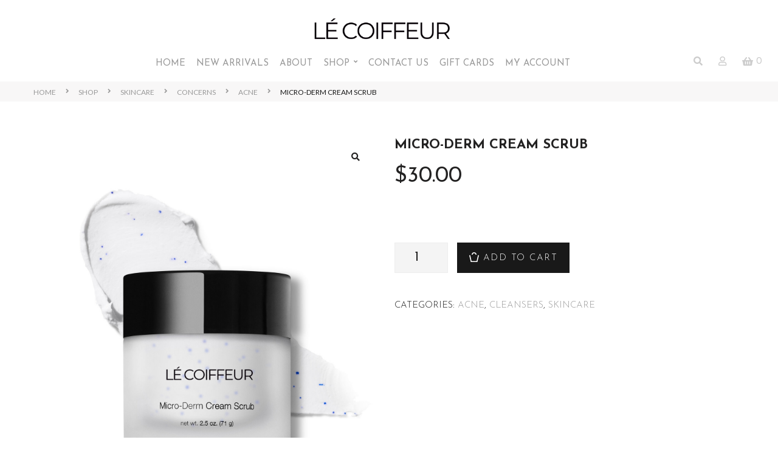

--- FILE ---
content_type: text/html; charset=UTF-8
request_url: http://www.lecoiffeurnyc.com/product/micro-derm-cream-scrub/
body_size: 48416
content:
<!DOCTYPE html>
<html lang="en">
<head><meta charset="UTF-8"><script>if(navigator.userAgent.match(/MSIE|Internet Explorer/i)||navigator.userAgent.match(/Trident\/7\..*?rv:11/i)){var href=document.location.href;if(!href.match(/[?&]nowprocket/)){if(href.indexOf("?")==-1){if(href.indexOf("#")==-1){document.location.href=href+"?nowprocket=1"}else{document.location.href=href.replace("#","?nowprocket=1#")}}else{if(href.indexOf("#")==-1){document.location.href=href+"&nowprocket=1"}else{document.location.href=href.replace("#","&nowprocket=1#")}}}}</script><script>class RocketLazyLoadScripts{constructor(){this.v="1.2.3",this.triggerEvents=["keydown","mousedown","mousemove","touchmove","touchstart","touchend","wheel"],this.userEventHandler=this._triggerListener.bind(this),this.touchStartHandler=this._onTouchStart.bind(this),this.touchMoveHandler=this._onTouchMove.bind(this),this.touchEndHandler=this._onTouchEnd.bind(this),this.clickHandler=this._onClick.bind(this),this.interceptedClicks=[],window.addEventListener("pageshow",t=>{this.persisted=t.persisted}),window.addEventListener("DOMContentLoaded",()=>{this._preconnect3rdParties()}),this.delayedScripts={normal:[],async:[],defer:[]},this.trash=[],this.allJQueries=[]}_addUserInteractionListener(t){if(document.hidden){t._triggerListener();return}this.triggerEvents.forEach(e=>window.addEventListener(e,t.userEventHandler,{passive:!0})),window.addEventListener("touchstart",t.touchStartHandler,{passive:!0}),window.addEventListener("mousedown",t.touchStartHandler),document.addEventListener("visibilitychange",t.userEventHandler)}_removeUserInteractionListener(){this.triggerEvents.forEach(t=>window.removeEventListener(t,this.userEventHandler,{passive:!0})),document.removeEventListener("visibilitychange",this.userEventHandler)}_onTouchStart(t){"HTML"!==t.target.tagName&&(window.addEventListener("touchend",this.touchEndHandler),window.addEventListener("mouseup",this.touchEndHandler),window.addEventListener("touchmove",this.touchMoveHandler,{passive:!0}),window.addEventListener("mousemove",this.touchMoveHandler),t.target.addEventListener("click",this.clickHandler),this._renameDOMAttribute(t.target,"onclick","rocket-onclick"),this._pendingClickStarted())}_onTouchMove(t){window.removeEventListener("touchend",this.touchEndHandler),window.removeEventListener("mouseup",this.touchEndHandler),window.removeEventListener("touchmove",this.touchMoveHandler,{passive:!0}),window.removeEventListener("mousemove",this.touchMoveHandler),t.target.removeEventListener("click",this.clickHandler),this._renameDOMAttribute(t.target,"rocket-onclick","onclick"),this._pendingClickFinished()}_onTouchEnd(t){window.removeEventListener("touchend",this.touchEndHandler),window.removeEventListener("mouseup",this.touchEndHandler),window.removeEventListener("touchmove",this.touchMoveHandler,{passive:!0}),window.removeEventListener("mousemove",this.touchMoveHandler)}_onClick(t){t.target.removeEventListener("click",this.clickHandler),this._renameDOMAttribute(t.target,"rocket-onclick","onclick"),this.interceptedClicks.push(t),t.preventDefault(),t.stopPropagation(),t.stopImmediatePropagation(),this._pendingClickFinished()}_replayClicks(){window.removeEventListener("touchstart",this.touchStartHandler,{passive:!0}),window.removeEventListener("mousedown",this.touchStartHandler),this.interceptedClicks.forEach(t=>{t.target.dispatchEvent(new MouseEvent("click",{view:t.view,bubbles:!0,cancelable:!0}))})}_waitForPendingClicks(){return new Promise(t=>{this._isClickPending?this._pendingClickFinished=t:t()})}_pendingClickStarted(){this._isClickPending=!0}_pendingClickFinished(){this._isClickPending=!1}_renameDOMAttribute(t,e,r){t.hasAttribute&&t.hasAttribute(e)&&(event.target.setAttribute(r,event.target.getAttribute(e)),event.target.removeAttribute(e))}_triggerListener(){this._removeUserInteractionListener(this),"loading"===document.readyState?document.addEventListener("DOMContentLoaded",this._loadEverythingNow.bind(this)):this._loadEverythingNow()}_preconnect3rdParties(){let t=[];document.querySelectorAll("script[type=rocketlazyloadscript]").forEach(e=>{if(e.hasAttribute("src")){let r=new URL(e.src).origin;r!==location.origin&&t.push({src:r,crossOrigin:e.crossOrigin||"module"===e.getAttribute("data-rocket-type")})}}),t=[...new Map(t.map(t=>[JSON.stringify(t),t])).values()],this._batchInjectResourceHints(t,"preconnect")}async _loadEverythingNow(){this.lastBreath=Date.now(),this._delayEventListeners(this),this._delayJQueryReady(this),this._handleDocumentWrite(),this._registerAllDelayedScripts(),this._preloadAllScripts(),await this._loadScriptsFromList(this.delayedScripts.normal),await this._loadScriptsFromList(this.delayedScripts.defer),await this._loadScriptsFromList(this.delayedScripts.async);try{await this._triggerDOMContentLoaded(),await this._triggerWindowLoad()}catch(t){console.error(t)}window.dispatchEvent(new Event("rocket-allScriptsLoaded")),this._waitForPendingClicks().then(()=>{this._replayClicks()}),this._emptyTrash()}_registerAllDelayedScripts(){document.querySelectorAll("script[type=rocketlazyloadscript]").forEach(t=>{t.hasAttribute("data-rocket-src")?t.hasAttribute("async")&&!1!==t.async?this.delayedScripts.async.push(t):t.hasAttribute("defer")&&!1!==t.defer||"module"===t.getAttribute("data-rocket-type")?this.delayedScripts.defer.push(t):this.delayedScripts.normal.push(t):this.delayedScripts.normal.push(t)})}async _transformScript(t){return new Promise((await this._littleBreath(),navigator.userAgent.indexOf("Firefox/")>0||""===navigator.vendor)?e=>{let r=document.createElement("script");[...t.attributes].forEach(t=>{let e=t.nodeName;"type"!==e&&("data-rocket-type"===e&&(e="type"),"data-rocket-src"===e&&(e="src"),r.setAttribute(e,t.nodeValue))}),t.text&&(r.text=t.text),r.hasAttribute("src")?(r.addEventListener("load",e),r.addEventListener("error",e)):(r.text=t.text,e());try{t.parentNode.replaceChild(r,t)}catch(i){e()}}:async e=>{function r(){t.setAttribute("data-rocket-status","failed"),e()}try{let i=t.getAttribute("data-rocket-type"),n=t.getAttribute("data-rocket-src");t.text,i?(t.type=i,t.removeAttribute("data-rocket-type")):t.removeAttribute("type"),t.addEventListener("load",function r(){t.setAttribute("data-rocket-status","executed"),e()}),t.addEventListener("error",r),n?(t.removeAttribute("data-rocket-src"),t.src=n):t.src="data:text/javascript;base64,"+window.btoa(unescape(encodeURIComponent(t.text)))}catch(s){r()}})}async _loadScriptsFromList(t){let e=t.shift();return e&&e.isConnected?(await this._transformScript(e),this._loadScriptsFromList(t)):Promise.resolve()}_preloadAllScripts(){this._batchInjectResourceHints([...this.delayedScripts.normal,...this.delayedScripts.defer,...this.delayedScripts.async],"preload")}_batchInjectResourceHints(t,e){var r=document.createDocumentFragment();t.forEach(t=>{let i=t.getAttribute&&t.getAttribute("data-rocket-src")||t.src;if(i){let n=document.createElement("link");n.href=i,n.rel=e,"preconnect"!==e&&(n.as="script"),t.getAttribute&&"module"===t.getAttribute("data-rocket-type")&&(n.crossOrigin=!0),t.crossOrigin&&(n.crossOrigin=t.crossOrigin),t.integrity&&(n.integrity=t.integrity),r.appendChild(n),this.trash.push(n)}}),document.head.appendChild(r)}_delayEventListeners(t){let e={};function r(t,r){!function t(r){!e[r]&&(e[r]={originalFunctions:{add:r.addEventListener,remove:r.removeEventListener},eventsToRewrite:[]},r.addEventListener=function(){arguments[0]=i(arguments[0]),e[r].originalFunctions.add.apply(r,arguments)},r.removeEventListener=function(){arguments[0]=i(arguments[0]),e[r].originalFunctions.remove.apply(r,arguments)});function i(t){return e[r].eventsToRewrite.indexOf(t)>=0?"rocket-"+t:t}}(t),e[t].eventsToRewrite.push(r)}function i(t,e){let r=t[e];Object.defineProperty(t,e,{get:()=>r||function(){},set(i){t["rocket"+e]=r=i}})}r(document,"DOMContentLoaded"),r(window,"DOMContentLoaded"),r(window,"load"),r(window,"pageshow"),r(document,"readystatechange"),i(document,"onreadystatechange"),i(window,"onload"),i(window,"onpageshow")}_delayJQueryReady(t){let e;function r(r){if(r&&r.fn&&!t.allJQueries.includes(r)){r.fn.ready=r.fn.init.prototype.ready=function(e){return t.domReadyFired?e.bind(document)(r):document.addEventListener("rocket-DOMContentLoaded",()=>e.bind(document)(r)),r([])};let i=r.fn.on;r.fn.on=r.fn.init.prototype.on=function(){if(this[0]===window){function t(t){return t.split(" ").map(t=>"load"===t||0===t.indexOf("load.")?"rocket-jquery-load":t).join(" ")}"string"==typeof arguments[0]||arguments[0]instanceof String?arguments[0]=t(arguments[0]):"object"==typeof arguments[0]&&Object.keys(arguments[0]).forEach(e=>{let r=arguments[0][e];delete arguments[0][e],arguments[0][t(e)]=r})}return i.apply(this,arguments),this},t.allJQueries.push(r)}e=r}r(window.jQuery),Object.defineProperty(window,"jQuery",{get:()=>e,set(t){r(t)}})}async _triggerDOMContentLoaded(){this.domReadyFired=!0,await this._littleBreath(),document.dispatchEvent(new Event("rocket-DOMContentLoaded")),await this._littleBreath(),window.dispatchEvent(new Event("rocket-DOMContentLoaded")),await this._littleBreath(),document.dispatchEvent(new Event("rocket-readystatechange")),await this._littleBreath(),document.rocketonreadystatechange&&document.rocketonreadystatechange()}async _triggerWindowLoad(){await this._littleBreath(),window.dispatchEvent(new Event("rocket-load")),await this._littleBreath(),window.rocketonload&&window.rocketonload(),await this._littleBreath(),this.allJQueries.forEach(t=>t(window).trigger("rocket-jquery-load")),await this._littleBreath();let t=new Event("rocket-pageshow");t.persisted=this.persisted,window.dispatchEvent(t),await this._littleBreath(),window.rocketonpageshow&&window.rocketonpageshow({persisted:this.persisted})}_handleDocumentWrite(){let t=new Map;document.write=document.writeln=function(e){let r=document.currentScript;r||console.error("WPRocket unable to document.write this: "+e);let i=document.createRange(),n=r.parentElement,s=t.get(r);void 0===s&&(s=r.nextSibling,t.set(r,s));let a=document.createDocumentFragment();i.setStart(a,0),a.appendChild(i.createContextualFragment(e)),n.insertBefore(a,s)}}async _littleBreath(){Date.now()-this.lastBreath>45&&(await this._requestAnimFrame(),this.lastBreath=Date.now())}async _requestAnimFrame(){return document.hidden?new Promise(t=>setTimeout(t)):new Promise(t=>requestAnimationFrame(t))}_emptyTrash(){this.trash.forEach(t=>t.remove())}static run(){let t=new RocketLazyLoadScripts;t._addUserInteractionListener(t)}}RocketLazyLoadScripts.run();</script>

<link rel="profile" href="https://gmpg.org/xfn/11">

<meta name="viewport" content="width=device-width, initial-scale=1" />
<title>Micro-Derm Cream Scrub &#8211; Lecoiffeur NYC</title><link rel="stylesheet" href="http://www.lecoiffeurnyc.com/wp-content/cache/min/1/c9f4a2d97e7e4c553061d7549dac488f.css" media="all" data-minify="1" />
<meta name='robots' content='max-image-preview:large' />
<link rel='dns-prefetch' href='//fonts.googleapis.com' />
<link rel="alternate" type="application/rss+xml" title="Lecoiffeur NYC &raquo; Feed" href="http://www.lecoiffeurnyc.com/feed/" />
<link rel="alternate" type="application/rss+xml" title="Lecoiffeur NYC &raquo; Comments Feed" href="http://www.lecoiffeurnyc.com/comments/feed/" />
<link rel="alternate" type="application/rss+xml" title="Lecoiffeur NYC &raquo; Micro-Derm Cream Scrub Comments Feed" href="http://www.lecoiffeurnyc.com/product/micro-derm-cream-scrub/feed/" />
<script type="rocketlazyloadscript" data-rocket-type="text/javascript">
/* <![CDATA[ */
window._wpemojiSettings = {"baseUrl":"https:\/\/s.w.org\/images\/core\/emoji\/14.0.0\/72x72\/","ext":".png","svgUrl":"https:\/\/s.w.org\/images\/core\/emoji\/14.0.0\/svg\/","svgExt":".svg","source":{"concatemoji":"http:\/\/www.lecoiffeurnyc.com\/wp-includes\/js\/wp-emoji-release.min.js?ver=6.4.7"}};
/*! This file is auto-generated */
!function(i,n){var o,s,e;function c(e){try{var t={supportTests:e,timestamp:(new Date).valueOf()};sessionStorage.setItem(o,JSON.stringify(t))}catch(e){}}function p(e,t,n){e.clearRect(0,0,e.canvas.width,e.canvas.height),e.fillText(t,0,0);var t=new Uint32Array(e.getImageData(0,0,e.canvas.width,e.canvas.height).data),r=(e.clearRect(0,0,e.canvas.width,e.canvas.height),e.fillText(n,0,0),new Uint32Array(e.getImageData(0,0,e.canvas.width,e.canvas.height).data));return t.every(function(e,t){return e===r[t]})}function u(e,t,n){switch(t){case"flag":return n(e,"\ud83c\udff3\ufe0f\u200d\u26a7\ufe0f","\ud83c\udff3\ufe0f\u200b\u26a7\ufe0f")?!1:!n(e,"\ud83c\uddfa\ud83c\uddf3","\ud83c\uddfa\u200b\ud83c\uddf3")&&!n(e,"\ud83c\udff4\udb40\udc67\udb40\udc62\udb40\udc65\udb40\udc6e\udb40\udc67\udb40\udc7f","\ud83c\udff4\u200b\udb40\udc67\u200b\udb40\udc62\u200b\udb40\udc65\u200b\udb40\udc6e\u200b\udb40\udc67\u200b\udb40\udc7f");case"emoji":return!n(e,"\ud83e\udef1\ud83c\udffb\u200d\ud83e\udef2\ud83c\udfff","\ud83e\udef1\ud83c\udffb\u200b\ud83e\udef2\ud83c\udfff")}return!1}function f(e,t,n){var r="undefined"!=typeof WorkerGlobalScope&&self instanceof WorkerGlobalScope?new OffscreenCanvas(300,150):i.createElement("canvas"),a=r.getContext("2d",{willReadFrequently:!0}),o=(a.textBaseline="top",a.font="600 32px Arial",{});return e.forEach(function(e){o[e]=t(a,e,n)}),o}function t(e){var t=i.createElement("script");t.src=e,t.defer=!0,i.head.appendChild(t)}"undefined"!=typeof Promise&&(o="wpEmojiSettingsSupports",s=["flag","emoji"],n.supports={everything:!0,everythingExceptFlag:!0},e=new Promise(function(e){i.addEventListener("DOMContentLoaded",e,{once:!0})}),new Promise(function(t){var n=function(){try{var e=JSON.parse(sessionStorage.getItem(o));if("object"==typeof e&&"number"==typeof e.timestamp&&(new Date).valueOf()<e.timestamp+604800&&"object"==typeof e.supportTests)return e.supportTests}catch(e){}return null}();if(!n){if("undefined"!=typeof Worker&&"undefined"!=typeof OffscreenCanvas&&"undefined"!=typeof URL&&URL.createObjectURL&&"undefined"!=typeof Blob)try{var e="postMessage("+f.toString()+"("+[JSON.stringify(s),u.toString(),p.toString()].join(",")+"));",r=new Blob([e],{type:"text/javascript"}),a=new Worker(URL.createObjectURL(r),{name:"wpTestEmojiSupports"});return void(a.onmessage=function(e){c(n=e.data),a.terminate(),t(n)})}catch(e){}c(n=f(s,u,p))}t(n)}).then(function(e){for(var t in e)n.supports[t]=e[t],n.supports.everything=n.supports.everything&&n.supports[t],"flag"!==t&&(n.supports.everythingExceptFlag=n.supports.everythingExceptFlag&&n.supports[t]);n.supports.everythingExceptFlag=n.supports.everythingExceptFlag&&!n.supports.flag,n.DOMReady=!1,n.readyCallback=function(){n.DOMReady=!0}}).then(function(){return e}).then(function(){var e;n.supports.everything||(n.readyCallback(),(e=n.source||{}).concatemoji?t(e.concatemoji):e.wpemoji&&e.twemoji&&(t(e.twemoji),t(e.wpemoji)))}))}((window,document),window._wpemojiSettings);
/* ]]> */
</script>
<style id='wp-emoji-styles-inline-css' type='text/css'>

	img.wp-smiley, img.emoji {
		display: inline !important;
		border: none !important;
		box-shadow: none !important;
		height: 1em !important;
		width: 1em !important;
		margin: 0 0.07em !important;
		vertical-align: -0.1em !important;
		background: none !important;
		padding: 0 !important;
	}
</style>



<style id='classic-theme-styles-inline-css' type='text/css'>
/*! This file is auto-generated */
.wp-block-button__link{color:#fff;background-color:#32373c;border-radius:9999px;box-shadow:none;text-decoration:none;padding:calc(.667em + 2px) calc(1.333em + 2px);font-size:1.125em}.wp-block-file__button{background:#32373c;color:#fff;text-decoration:none}
</style>
<style id='global-styles-inline-css' type='text/css'>
body{--wp--preset--color--black: #000000;--wp--preset--color--cyan-bluish-gray: #abb8c3;--wp--preset--color--white: #ffffff;--wp--preset--color--pale-pink: #f78da7;--wp--preset--color--vivid-red: #cf2e2e;--wp--preset--color--luminous-vivid-orange: #ff6900;--wp--preset--color--luminous-vivid-amber: #fcb900;--wp--preset--color--light-green-cyan: #7bdcb5;--wp--preset--color--vivid-green-cyan: #00d084;--wp--preset--color--pale-cyan-blue: #8ed1fc;--wp--preset--color--vivid-cyan-blue: #0693e3;--wp--preset--color--vivid-purple: #9b51e0;--wp--preset--gradient--vivid-cyan-blue-to-vivid-purple: linear-gradient(135deg,rgba(6,147,227,1) 0%,rgb(155,81,224) 100%);--wp--preset--gradient--light-green-cyan-to-vivid-green-cyan: linear-gradient(135deg,rgb(122,220,180) 0%,rgb(0,208,130) 100%);--wp--preset--gradient--luminous-vivid-amber-to-luminous-vivid-orange: linear-gradient(135deg,rgba(252,185,0,1) 0%,rgba(255,105,0,1) 100%);--wp--preset--gradient--luminous-vivid-orange-to-vivid-red: linear-gradient(135deg,rgba(255,105,0,1) 0%,rgb(207,46,46) 100%);--wp--preset--gradient--very-light-gray-to-cyan-bluish-gray: linear-gradient(135deg,rgb(238,238,238) 0%,rgb(169,184,195) 100%);--wp--preset--gradient--cool-to-warm-spectrum: linear-gradient(135deg,rgb(74,234,220) 0%,rgb(151,120,209) 20%,rgb(207,42,186) 40%,rgb(238,44,130) 60%,rgb(251,105,98) 80%,rgb(254,248,76) 100%);--wp--preset--gradient--blush-light-purple: linear-gradient(135deg,rgb(255,206,236) 0%,rgb(152,150,240) 100%);--wp--preset--gradient--blush-bordeaux: linear-gradient(135deg,rgb(254,205,165) 0%,rgb(254,45,45) 50%,rgb(107,0,62) 100%);--wp--preset--gradient--luminous-dusk: linear-gradient(135deg,rgb(255,203,112) 0%,rgb(199,81,192) 50%,rgb(65,88,208) 100%);--wp--preset--gradient--pale-ocean: linear-gradient(135deg,rgb(255,245,203) 0%,rgb(182,227,212) 50%,rgb(51,167,181) 100%);--wp--preset--gradient--electric-grass: linear-gradient(135deg,rgb(202,248,128) 0%,rgb(113,206,126) 100%);--wp--preset--gradient--midnight: linear-gradient(135deg,rgb(2,3,129) 0%,rgb(40,116,252) 100%);--wp--preset--font-size--small: 13px;--wp--preset--font-size--medium: 20px;--wp--preset--font-size--large: 36px;--wp--preset--font-size--x-large: 42px;--wp--preset--spacing--20: 0.44rem;--wp--preset--spacing--30: 0.67rem;--wp--preset--spacing--40: 1rem;--wp--preset--spacing--50: 1.5rem;--wp--preset--spacing--60: 2.25rem;--wp--preset--spacing--70: 3.38rem;--wp--preset--spacing--80: 5.06rem;--wp--preset--shadow--natural: 6px 6px 9px rgba(0, 0, 0, 0.2);--wp--preset--shadow--deep: 12px 12px 50px rgba(0, 0, 0, 0.4);--wp--preset--shadow--sharp: 6px 6px 0px rgba(0, 0, 0, 0.2);--wp--preset--shadow--outlined: 6px 6px 0px -3px rgba(255, 255, 255, 1), 6px 6px rgba(0, 0, 0, 1);--wp--preset--shadow--crisp: 6px 6px 0px rgba(0, 0, 0, 1);}:where(.is-layout-flex){gap: 0.5em;}:where(.is-layout-grid){gap: 0.5em;}body .is-layout-flow > .alignleft{float: left;margin-inline-start: 0;margin-inline-end: 2em;}body .is-layout-flow > .alignright{float: right;margin-inline-start: 2em;margin-inline-end: 0;}body .is-layout-flow > .aligncenter{margin-left: auto !important;margin-right: auto !important;}body .is-layout-constrained > .alignleft{float: left;margin-inline-start: 0;margin-inline-end: 2em;}body .is-layout-constrained > .alignright{float: right;margin-inline-start: 2em;margin-inline-end: 0;}body .is-layout-constrained > .aligncenter{margin-left: auto !important;margin-right: auto !important;}body .is-layout-constrained > :where(:not(.alignleft):not(.alignright):not(.alignfull)){max-width: var(--wp--style--global--content-size);margin-left: auto !important;margin-right: auto !important;}body .is-layout-constrained > .alignwide{max-width: var(--wp--style--global--wide-size);}body .is-layout-flex{display: flex;}body .is-layout-flex{flex-wrap: wrap;align-items: center;}body .is-layout-flex > *{margin: 0;}body .is-layout-grid{display: grid;}body .is-layout-grid > *{margin: 0;}:where(.wp-block-columns.is-layout-flex){gap: 2em;}:where(.wp-block-columns.is-layout-grid){gap: 2em;}:where(.wp-block-post-template.is-layout-flex){gap: 1.25em;}:where(.wp-block-post-template.is-layout-grid){gap: 1.25em;}.has-black-color{color: var(--wp--preset--color--black) !important;}.has-cyan-bluish-gray-color{color: var(--wp--preset--color--cyan-bluish-gray) !important;}.has-white-color{color: var(--wp--preset--color--white) !important;}.has-pale-pink-color{color: var(--wp--preset--color--pale-pink) !important;}.has-vivid-red-color{color: var(--wp--preset--color--vivid-red) !important;}.has-luminous-vivid-orange-color{color: var(--wp--preset--color--luminous-vivid-orange) !important;}.has-luminous-vivid-amber-color{color: var(--wp--preset--color--luminous-vivid-amber) !important;}.has-light-green-cyan-color{color: var(--wp--preset--color--light-green-cyan) !important;}.has-vivid-green-cyan-color{color: var(--wp--preset--color--vivid-green-cyan) !important;}.has-pale-cyan-blue-color{color: var(--wp--preset--color--pale-cyan-blue) !important;}.has-vivid-cyan-blue-color{color: var(--wp--preset--color--vivid-cyan-blue) !important;}.has-vivid-purple-color{color: var(--wp--preset--color--vivid-purple) !important;}.has-black-background-color{background-color: var(--wp--preset--color--black) !important;}.has-cyan-bluish-gray-background-color{background-color: var(--wp--preset--color--cyan-bluish-gray) !important;}.has-white-background-color{background-color: var(--wp--preset--color--white) !important;}.has-pale-pink-background-color{background-color: var(--wp--preset--color--pale-pink) !important;}.has-vivid-red-background-color{background-color: var(--wp--preset--color--vivid-red) !important;}.has-luminous-vivid-orange-background-color{background-color: var(--wp--preset--color--luminous-vivid-orange) !important;}.has-luminous-vivid-amber-background-color{background-color: var(--wp--preset--color--luminous-vivid-amber) !important;}.has-light-green-cyan-background-color{background-color: var(--wp--preset--color--light-green-cyan) !important;}.has-vivid-green-cyan-background-color{background-color: var(--wp--preset--color--vivid-green-cyan) !important;}.has-pale-cyan-blue-background-color{background-color: var(--wp--preset--color--pale-cyan-blue) !important;}.has-vivid-cyan-blue-background-color{background-color: var(--wp--preset--color--vivid-cyan-blue) !important;}.has-vivid-purple-background-color{background-color: var(--wp--preset--color--vivid-purple) !important;}.has-black-border-color{border-color: var(--wp--preset--color--black) !important;}.has-cyan-bluish-gray-border-color{border-color: var(--wp--preset--color--cyan-bluish-gray) !important;}.has-white-border-color{border-color: var(--wp--preset--color--white) !important;}.has-pale-pink-border-color{border-color: var(--wp--preset--color--pale-pink) !important;}.has-vivid-red-border-color{border-color: var(--wp--preset--color--vivid-red) !important;}.has-luminous-vivid-orange-border-color{border-color: var(--wp--preset--color--luminous-vivid-orange) !important;}.has-luminous-vivid-amber-border-color{border-color: var(--wp--preset--color--luminous-vivid-amber) !important;}.has-light-green-cyan-border-color{border-color: var(--wp--preset--color--light-green-cyan) !important;}.has-vivid-green-cyan-border-color{border-color: var(--wp--preset--color--vivid-green-cyan) !important;}.has-pale-cyan-blue-border-color{border-color: var(--wp--preset--color--pale-cyan-blue) !important;}.has-vivid-cyan-blue-border-color{border-color: var(--wp--preset--color--vivid-cyan-blue) !important;}.has-vivid-purple-border-color{border-color: var(--wp--preset--color--vivid-purple) !important;}.has-vivid-cyan-blue-to-vivid-purple-gradient-background{background: var(--wp--preset--gradient--vivid-cyan-blue-to-vivid-purple) !important;}.has-light-green-cyan-to-vivid-green-cyan-gradient-background{background: var(--wp--preset--gradient--light-green-cyan-to-vivid-green-cyan) !important;}.has-luminous-vivid-amber-to-luminous-vivid-orange-gradient-background{background: var(--wp--preset--gradient--luminous-vivid-amber-to-luminous-vivid-orange) !important;}.has-luminous-vivid-orange-to-vivid-red-gradient-background{background: var(--wp--preset--gradient--luminous-vivid-orange-to-vivid-red) !important;}.has-very-light-gray-to-cyan-bluish-gray-gradient-background{background: var(--wp--preset--gradient--very-light-gray-to-cyan-bluish-gray) !important;}.has-cool-to-warm-spectrum-gradient-background{background: var(--wp--preset--gradient--cool-to-warm-spectrum) !important;}.has-blush-light-purple-gradient-background{background: var(--wp--preset--gradient--blush-light-purple) !important;}.has-blush-bordeaux-gradient-background{background: var(--wp--preset--gradient--blush-bordeaux) !important;}.has-luminous-dusk-gradient-background{background: var(--wp--preset--gradient--luminous-dusk) !important;}.has-pale-ocean-gradient-background{background: var(--wp--preset--gradient--pale-ocean) !important;}.has-electric-grass-gradient-background{background: var(--wp--preset--gradient--electric-grass) !important;}.has-midnight-gradient-background{background: var(--wp--preset--gradient--midnight) !important;}.has-small-font-size{font-size: var(--wp--preset--font-size--small) !important;}.has-medium-font-size{font-size: var(--wp--preset--font-size--medium) !important;}.has-large-font-size{font-size: var(--wp--preset--font-size--large) !important;}.has-x-large-font-size{font-size: var(--wp--preset--font-size--x-large) !important;}
.wp-block-navigation a:where(:not(.wp-element-button)){color: inherit;}
:where(.wp-block-post-template.is-layout-flex){gap: 1.25em;}:where(.wp-block-post-template.is-layout-grid){gap: 1.25em;}
:where(.wp-block-columns.is-layout-flex){gap: 2em;}:where(.wp-block-columns.is-layout-grid){gap: 2em;}
.wp-block-pullquote{font-size: 1.5em;line-height: 1.6;}
</style>


<style id='rs-plugin-settings-inline-css' type='text/css'>
#rs-demo-id {}
</style>


<style id='woocommerce-inline-inline-css' type='text/css'>
.woocommerce form .form-row .required { visibility: visible; }
</style>



<style id='cosmetro-theme-style-inline-css' type='text/css'>
/* #Layout */@media (min-width: 1200px) {.container {max-width: 1180px;}}/* #Typography */body {font-style: normal;font-weight: 300;font-size: 12px;line-height: 1.37;font-family: Lato, sans-serif;letter-spacing: 0px;text-align: left;color: #191919;text-transform: none;}h1,.h1-style {font-style: normal;font-weight: 600;font-size: 26px;line-height: 1.18;font-family: 'Josefin Sans', sans-serif;letter-spacing: 0px;text-align: inherit;color: #232222;text-transform: none;}h2,.h2-style {font-style: normal;font-weight: 600;font-size: 21px;line-height: 1.19;font-family: 'Josefin Sans', sans-serif;letter-spacing: 0px;text-align: inherit;color: #232222;text-transform: none;}h3,.h3-style {font-style: normal;font-weight: 700;font-size: 18px;line-height: 1.33;font-family: 'Josefin Sans', sans-serif;letter-spacing: 0px;text-align: inherit;color: #232222;text-transform: none;}h4,.h4-style {font-style: normal;font-weight: 600;font-size: 16px;line-height: 1.35;font-family: 'Josefin Sans', sans-serif;letter-spacing: 0px;text-align: inherit;color: #232222;text-transform: none;}h5,.h5-style {font-style: normal;font-weight: 400;font-size: 16px;line-height: 1.57;font-family: 'Josefin Sans', sans-serif;letter-spacing: 0px;text-align: inherit;color: #232222;text-transform: none;}h6,.h6-style {font-style: normal;font-weight: 300;font-size: 12px;line-height: 1.42;font-family: 'Josefin Sans', sans-serif;letter-spacing: 0px;text-align: inherit;color: #232222;text-transform: none;}@media (min-width: 1200px) {body { font-size: 16px; }h1,.h1-style { font-size: 36px; }h2,.h2-style { font-size: 26px; }h3,.h3-style { font-size: 22px; }h4,.h4-style { font-size: 16px; }}a { color: #999999; }h1 a:hover,h2 a:hover,h3 a:hover,h4 a:hover,h5 a:hover,h6 a:hover,a:hover {color: #232222;}/* #Blockquote */blockquote:not(.has-very-dark-gray-color):after {background-color: rgba(25,25,25,0.2);}blockquote p {font-style: normal !important;font-family: 'Josefin Sans', sans-serif;text-transform: none;font-weight: 400;font-size: 16px;color: #232222;letter-spacing: 0em;}blockquote:before {background-color: #191919;}blockquote.has-very-dark-gray-color:before {background-color: #191919;}cite {color: #999999;}blockquote cite,.site-main p a em,.site-main p em a {color: #191919;}.invert blockquote cite {color: /* Variable not found */;}cite span:not(.tm-testi__item-name) {font-style: normal;font-weight: 300;font-family: Lato, sans-serif;text-transform: none;}/* #Invert Color Scheme */.invert, .invert h1, .invert h2, .invert h3, .invert h4, .invert h5, .invert h6 {color: #ffffff;}/* Site Branding */.site-logo.retina-logo img {height: 40px;width: auto;}/* #Search Popup */.header-search-toggle path {fill: #191919;}.header-search-toggle:hover path {fill: #191919;}.site-header .header-search-form__field,.jet-search__field[type="search"] {font-weight: 700;font-size: 26px;font-family: 'Josefin Sans', sans-serif;letter-spacing: 0px;color: #232222;}.site-header .header-search-form__field::placeholder,.jet-search__field[type="search"]::placeholder {opacity: 1;}.site-header .site-header__mobile .header-search-form__field {font-family: Lato, sans-serif;}/* #Footer */footer.site-footer {background-color: #333333;}.footer-copyright {color: #777777;}/* Newsletter Popup */.footer-newsletter-popup__inner .mc4wp-form__checkbox_wrap a{color: #191919;}.footer-newsletter-popup__inner .mc4wp-form__checkbox_wrap a:hover{color: #191919;}/* #Main Menu */.main-navigation {font-style: normal;font-weight: 600;text-transform: uppercase;font-size: 11px;line-height: 1.57;font-family: Spartan, sans-serif;letter-spacing: 0px;}.main-navigation a {color: #191919;}.main-navigation a:hover,.main-navigation .sub-menu a:hover,.main-navigation .current_page_item > a,.main-navigation .current-menu-item > a,.main-navigation .current_page_ancestor > a,.main-navigation .current-menu-ancestor > a {color: #191919;}.main-navigation li.menu-item-has-children > a:hover:after,.main-navigation .sub-menu li.menu-item-has-children > a:hover:after,.main-navigation li.menu-item-has-children.current_page_item > a:after,.main-navigation li.menu-item-has-children.current-menu-item > a:after,.main-navigation li.menu-item-has-children.current_page_ancestor > a:after,.main-navigation li.menu-item-has-children.current-menu-ancestor > a:after {background-color: #191919;}/* #Mobile Menu */.mobile-menu-toggle-button:before,.mobile-menu-toggle-button:after {background-color: #191919;}/* Vertical Menu */.main-navigation__vertical ul.menu li a{font-family: 'Josefin Sans', sans-serif;}.main-navigation__vertical ul.menu li.menu-parent-item a{font-family: Lato, sans-serif;}/* #Social */.social-list a {color: #999999;}.social-list a:hover {color: #191919;}.social-list .menu-item > a,.social-list .menu-item > a:hover {color: #191919;}.social-list .menu-item > a:after {background-color: #191919;}/* #Breadcrumbs */.breadcrumbs.invert .breadcrumbs_item,.breadcrumbs.invert .breadcrumbs_item a:not(:hover) {color: #ffffff;}.breadcrumbs_item_link,.breadcrumbs_item_target{color: #191919;}.breadcrumbs_item_link:hover{color: #191919;}/* #Post navigation */.post-navigation .nav-links__label,.post-navigation .nav-previous p,.post-navigation .nav-next p {color: #191919;}.post-navigation .nav-links__label path {fill: #191919;}/* Post Page Links */.page-links .post-page-numbers{color: #232222;}.page-links .post-page-numbers:hover{color: #999999;}.page-links .post-page-numbers.current{color: #191919;}/* #Pagination */.comment-navigation,.posts-navigation {font-style: normal;font-weight: 600;font-size: 13px;line-height: 1.35;font-family: 'Josefin Sans', sans-serif;letter-spacing: 0em;text-align: inherit;text-transform: none;border-color: rgb(241,241,241);}/* #Posts List Pagination */.pagination {border-top-color: #191919;}.pagination a.page-numbers.prev,.pagination a.page-numbers.next,.pagination a.page-numbers:hover,.pagination .page-numbers {color: #191919;}.pagination a.page-numbers:hover {color: #191919;}.pagination .next path,.pagination .prev path{fill: #191919;}.post-navigation {border-top-color: #191919;}.comment-navigation a:not(:hover),.posts-navigation a:not(:hover),.post-navigation a:not(:hover) {color: #232222;}.comment-navigation a:hover,.posts-navigation a:hover,.post-navigation a:hover {color: #191919;}/* #Button Appearance Styles */.btn,.btn-link,.link,.elementor-widget .elementor-button,.cherry-projects-wrapper .projects-ajax-button-wrapper .projects-ajax-button span,a.button,form button,form input[type='button'],form input[type='reset'],form input[type='submit'] {font-family: Spartan, sans-serif;}.btn-text-icon path,.btn-icon path{fill: #232222;}.btn-text-icon:hover path,.btn-icon:hover path{fill: #999999;}.btn.btn-icon path,.btn.btn-icon:hover path{fill: #ffffff;}.btn,.btn-primary,.invert .btn-primary,.elementor-widget .elementor-button,.cherry-projects-wrapper .projects-ajax-button-wrapper .projects-ajax-button span,.tm-pg_front_gallery .load-more-button .btn,form button,form input[type='button'],form input[type='submit']{font-family: 'Josefin Sans', sans-serif;text-transform: none;font-style: normal;font-weight: 300;font-size: 16px;color: #ffffff;line-height: 1;letter-spacing: 1px;border-color: #191919;background-color: #191919;}.btn:hover,.btn-primary:hover,.invert .btn-primary:hover,.btn-primary.processing,.invert .btn-primary.processing,.elementor-widget .elementor-button:hover,.cherry-projects-wrapper .projects-ajax-button-wrapper .projects-ajax-button span:hover,.tm-pg_front_gallery .load-more-button .btn:hover,form button:hover,form input[type='button']:hover,form input[type='submit']:hover{color: #191919;border-color: #191919;background-color: transparent;}.btn-secondary,.invert .btn-secondary,form input[type="reset"]{color: #ffffff;background-color: /* Variable not found */;border-color: /* Variable not found */;}.btn-secondary:hover,.invert .btn-secondary:hover,.btn-secondary.processing,.invert .btn-secondary.processing,form input[type="reset"]:hover {color: #ffffff;background-color: #191919;border-color: #191919;}.btn-primary-transparent{color: /* Variable not found */;}.invert .btn-primary-transparent{color: #ffffff;border-color: #ffffff;}.btn-primary-transparent:hover,.invert .btn-primary-transparent:hover,.btn-primary-transparent.processing,.invert .btn-primary-transparent.processing{color: #ffffff;background-color: #191919;border-color: #191919;}.btn-grey,.invert .btn-grey {color: /* Variable not found */;background-color: #ffffff;border-color: #ffffff;}.btn-grey:hover,.invert .btn-grey:hover,.btn-grey.processing,.invert .btn-grey.processing{color: /* Variable not found */;background-color: rgb(230,230,230);border-color: rgb(230,230,230);}/* #ToTop button */#toTop:before{background-color: #191919;}#toTop:hover {background-color: #191919;}#toTop:hover:before{background-color: #ffffff;}input,select,textarea {font-style: normal;font-weight: 300;font-family: Lato, sans-serif;color: #191919;}/* #Input Placeholders */::-webkit-input-placeholder { color: #191919; opacity:0.5; }::-moz-placeholder{ color: #191919; opacity:0.5; }:-moz-placeholder{ color: #191919; opacity:0.5; }:-ms-input-placeholder{ color: #191919; opacity:0.5; }::-ms-input-placeholder{ color: #191919; opacity:0.5; }::placeholder{ color: #191919; opacity:0.5; }input:focus,select:focus,textarea:focus {color: #191919;}input:focus::-webkit-input-placeholder,textarea:focus::-webkit-input-placeholder {opacity: 1;}input:focus::-moz-placeholder,textarea:focus::-moz-placeholder {opacity: 1;}input:focus::-moz-placeholder,textarea:focus::-moz-placeholder {opacity: 1;}input:focus:-ms-input-placeholder,textarea:focus:-ms-input-placeholder {opacity: 1;}/* #Entry Meta */.posted-on,.byline,.post__tags,.post__tags a,.comments-link a {color: #999999;}span.byline a{color: #191919;}.posts-list__item .cat-links,.single-post .cat-links,.entry-meta .cat-links a,.entry-meta .tags-links,.entry-meta .tags-links a,.entry-meta .tags-links a:not(:hover) {color: #191919;}.entry-meta .cat-links a:hover,.entry-meta .tags-links a:hover {color: #191919;}.comments-button {color: #999999;}.comments-button:hover {color: #ffffff;background-color: #191919;}.btn-style .post-categories a {color: #ffffff;background-color: #191919;}.btn-style .post-categories a:hover {color: #ffffff;background-color: rgb(63,63,63);}.sticky-label{color: #ffffff;background-color: #191919;}.sticky-label path{fill: #ffffff;}.entry-footer .btn-text {color: #191919;}.entry-footer .btn-text:hover {color: #ffffff;}.entry-footer .btn-text {border-top-color: #191919;}.entry-footer .btn-text:before {background-color: #191919;}/* #Entry Meta */.entry-meta,.btn-style .post-categories a {font-style: normal;font-weight: 400;font-size: 11px;line-height: 1.33;font-family: Spartan, sans-serif;letter-spacing: 0em;text-transform: none;color: #999999;}.entry-meta .icon-svg {color: #ffffff;}.entry-meta .comments-link:hover .icon-svg path {fill: #999999;}.entry-meta a:hover {color: #191919;}.btn-style .post-categories a {color: #ffffff;}/* Posts List Item Invert */.invert-hover.has-post-thumbnail:hover,.invert-hover.has-post-thumbnail:hover .posted-on,.invert-hover.has-post-thumbnail:hover .cat-links,.invert-hover.has-post-thumbnail:hover .byline,.invert-hover.has-post-thumbnail:hover .tags-links,.invert-hover.has-post-thumbnail:hover .entry-meta,.invert-hover.has-post-thumbnail:hover a,.invert-hover.has-post-thumbnail:hover .btn-icon,.invert-item.has-post-thumbnail,.invert-item.has-post-thumbnail .posted-on,.invert-item.has-post-thumbnail .cat-links,.invert-item.has-post-thumbnail .byline,.invert-item.has-post-thumbnail .tags-links,.invert-item.has-post-thumbnail .entry-meta,.invert-item.has-post-thumbnail a,.invert-item.has-post-thumbnail .btn:hover,.invert-item.has-post-thumbnail .btn-style .post-categories a:hover,.invert,.invert .entry-title,.invert a,.invert .byline,.invert .posted-on,.invert .cat-links,.invert .tags-links {color: #ffffff;}.invert-hover.has-post-thumbnail:hover a:hover,.invert-hover.has-post-thumbnail:hover .btn-icon:hover,.invert-item.has-post-thumbnail a:hover,.invert a:hover {color: #999999;}.invert-hover.has-post-thumbnail .btn,.invert-item.has-post-thumbnail .comments-button{color: #ffffff;background-color: #191919;}.invert-hover.has-post-thumbnail .btn:hover,.invert-item.has-post-thumbnail .comments-button:hover{color: #232222;background-color: #ffffff;}/* Default Posts List */.entry-title a:hover {color: #191919;}.edit-link a:before{background-color: #232222;}.edit-link a:hover:before{background-color: #999999;}.entry-footer .btn-text-icon:hover path {fill: #191919;}.entry-footer .btn-text-icon:hover {border-bottom-color: #191919;}/* Post Author */.post-author__title a:hover {color: #999999;}.invert .post-author__title a {color: #ffffff;}.invert .post-author__title a:hover {opacity: 0.7;}/* Single Post */.single-post .post-by-author__meta span,.single-post .post-by-author__meta a:not(:hover) {font-style: normal;font-weight: 400;font-size: 11px;line-height: 1.33;font-family: Spartan, sans-serif;letter-spacing: 0em;text-transform: none;color: #999999;}.single-post .post-by-author__meta a:hover {color: #232222;}.single-post .entry-footer .tags-links strong {color: #191919;}.single-post .entry-footer .tags-links a {color: #191919;}.single-post .entry-footer .tags-links a:hover {color: #191919;}.wp-block-image figcaption {color: #999999;}/* #Comments */.comment-body__holder .comment-content {background-color: #ffffff;}.comment-body__holder .comment-content p:before {border-top-color: #ffffff;border-right-color: #ffffff;}.comment-list .comment:before,.comment-list .pingback:before {background-color: rgb(189,189,189);}.comment-body .comment-metadata a {color: #999999;}.comment-body .comment-metadata a:hover {color: #191919;}.comment-list .comment-metadata,.has-avatars .wp-block-latest-comments__comment .wp-block-latest-comments__comment-meta {font-style: normal;font-weight: 400;font-size: 11px;line-height: 1.33;font-family: Spartan, sans-serif;letter-spacing: 0em;text-transform: none;color: #999999;}.comment-date__link:not(:hover) {color: #999999;}#cancel-comment-reply-link {line-height: calc(1.57 * 16px);}.comment-reply-title {font-style: normal;font-weight: 400;font-size: 11px;line-height: 1.57;font-family: 'Josefin Sans', sans-serif;letter-spacing: 0px;color: #232222;text-transform: none;}@media (min-width: 1200px) {.comment-reply-title {font-size: 16px;}}.comment-form .comment-notes {color: #999999;}/* #Comment Reply Link */#cancel-comment-reply-link {font-family: Lato, sans-serif;}/* #Comment item */.logged-in-as a {color: #999999;}.logged-in-as a:hover {color: #232222;}/* #Post Author Bio */.post-author-bio {background-color: #333333;}.post-author-bio .post-author__title a {color: #191919;}.post-author-bio .post-author__title,.post-author-bio .post-author__title a:hover,.post-author-bio .post-author__content,.post-author-bio .post-author__social a {color: #ffffff;}.post-author-bio .post-author__social path {fill: #ffffff;}/* Related Posts */.related-posts .entry-title a:hover {color: #999999;}/* #Page preloader */.page-preloader-cover .bar:before{background-color: #191919;}.page-preloader-cover .bar {background-color: #ffffff;}/* Logo */.site-logo,.site-logo__link,.site-logo__link:hover {font-style: normal;font-weight: 400;font-size: 30px;color: #191919;}/* Search Result */.search-item .entry-title {font-family: Lato, sans-serif;}/* Grid Posts List *//* Posts List Grid Item Invert */.grid-item-wrap.invert,.grid-item-wrap.invert .posted-on,.grid-item-wrap.invert .cat-links,.grid-item-wrap.invert .byline,.grid-item-wrap.invert .tags-links,.grid-item-wrap.invert .entry-meta,.grid-item-wrap.invert a,.grid-item-wrap.invert .btn-icon,.grid-item-wrap.invert .comments-button {color: #ffffff;}.posts-list.posts-list--grid .posted-by a:not(:hover){color: #191919;}.widget + .widget {border-top-color: #191919;}/* Widgets misc */.widget_recent_entries .post-date,.widget_recent_comments .recentcomments,.entry-content .wp-block-latest-posts__list li a + time,.page-content .wp-block-latest-posts__list li a + time,a.wp-block-latest-comments__comment-author:not(:hover){color: #999999;}.widget_categories li > a:not(:hover),.widget_archive li > a:not(:hover),.wp-block-archives-list li a:not(:hover),.wp-block-categories-list li a:not(:hover){color: #191919;}/* #Widget Recent Posts - Comments*/.widget-area:not(.footer-area) .widget_nav_menu div li > a:not(:hover),.elementor-widget-sidebar .widget_nav_menu div li > a:not(:hover),.widget_meta li > a:not(:hover),.widget_pages li > a:not(:hover),.widget_recent_entries a:not(:hover),.widget_recent_comments li > a:not(:hover),a.wp-block-latest-comments__comment-link:not(:hover){color: #191919;}.widget_recent_comments .comment-author-link a:not(:hover) {color: #999999;}.invert .widget_recent_entries a:not(:hover),.invert .widget_recent_comments a:not(:hover) {color: #ffffff;}/* #Widget RSS */.widget_rss .widget-title:before {background-color: #191919;}.widget_rss ul li .rss-date {color: #999999;}/* #Widget Tags */.tagcloud a:not(:hover),.tags-links a:not(:hover) {color: #191919;}.tagcloud a:hover,.tags-links a:hover,form.wp-block-search .wp-block-search__inside-wrapper .wp-block-search__button:hover{color: #191919;}/* #Widget Calendar */.invert .widget_calendar {color: #191919;}.widget_calendar caption,.wp-block-calendar table caption{color: #ffffff;background-color: #191919;}.wp-calendar-nav-prev a:before,.wp-calendar-nav-next a:before {background-color: #ffffff;}.wp-calendar-nav-prev a:hover:before,.wp-calendar-nav-next a:hover:before {background-color: #ffffff;}.widget_calendar tbody td#today a,.wp-block-calendar table tbody td#today a{color: #ffffff;background-color: #191919;}.widget_calendar tbody td a,.wp-block-calendar table tbody td a {color: #191919;background-color: #191919;}.widget_calendar tbody td a:hover,.wp-block-calendar table tbody td a:hover {color: #ffffff;background-color: #191919;}.widget h2,.wp-block-search__label{font-style: normal;font-weight: 300;font-size: 12px;line-height: 1.42;font-family: 'Josefin Sans', sans-serif;letter-spacing: 0px;text-align: inherit;color: #232222;text-transform: none;}/* Preloader */.jet-smart-listing-wrap.jet-processing + div.jet-smart-listing-loading,div.wpcf7 .ajax-loader {border-top-color: #191919;border-right-color: #191919;}/*--------------------------------------------------------------## Ecwid Plugin Styles--------------------------------------------------------------*//* Product Title, Product Price amount */html#ecwid_html body#ecwid_body .ec-size .ec-wrapper .ec-store .grid-product__title-inner,html#ecwid_html body#ecwid_body .ec-size .ec-wrapper .ec-store .grid__products .grid-product__image ~ .grid-product__price .grid-product__price-amount,html#ecwid_html body#ecwid_body .ec-size .ec-wrapper .ec-store .grid__products .grid-product__image ~ .grid-product__title .grid-product__price-amount,html#ecwid_html body#ecwid_body .ec-size .ec-store .grid__products--medium-items.grid__products--layout-center .grid-product__price-compare,html#ecwid_html body#ecwid_body .ec-size .ec-store .grid__products--medium-items .grid-product__details,html#ecwid_html body#ecwid_body .ec-size .ec-store .grid__products--medium-items .grid-product__sku,html#ecwid_html body#ecwid_body .ec-size .ec-store .grid__products--medium-items .grid-product__sku-hover,html#ecwid_html body#ecwid_body .ec-size .ec-store .grid__products--medium-items .grid-product__tax,html#ecwid_html body#ecwid_body .ec-size .ec-wrapper .ec-store .form__msg,html#ecwid_html body#ecwid_body .ec-size.ec-size--l .ec-wrapper .ec-store h1,html#ecwid_html body#ecwid_body.page .ec-size .ec-wrapper .ec-store .product-details__product-title,html#ecwid_html body#ecwid_body.page .ec-size .ec-wrapper .ec-store .product-details__product-price,html#ecwid_html body#ecwid_body .ec-size .ec-wrapper .ec-store .product-details-module__title,html#ecwid_html body#ecwid_body .ec-size .ec-wrapper .ec-store .ec-cart-summary__row--total .ec-cart-summary__title,html#ecwid_html body#ecwid_body .ec-size .ec-wrapper .ec-store .ec-cart-summary__row--total .ec-cart-summary__price,html#ecwid_html body#ecwid_body .ec-size .ec-wrapper .ec-store .grid__categories * {font-style: normal;font-weight: 300;line-height: 1.42;font-family: 'Josefin Sans', sans-serif;letter-spacing: 0px;}html#ecwid_html body#ecwid_body .ecwid .ec-size .ec-wrapper .ec-store .product-details__product-description {font-style: normal;font-weight: 300;font-size: 16px;line-height: 1.37;font-family: Lato, sans-serif;letter-spacing: 0px;text-align: left;color: #191919;}html#ecwid_html body#ecwid_body .ec-size .ec-wrapper .ec-store .grid-product__title-inner,html#ecwid_html body#ecwid_body .ec-size .ec-wrapper .ec-store .grid__products .grid-product__image ~ .grid-product__price .grid-product__price-amount,html#ecwid_html body#ecwid_body .ec-size .ec-wrapper .ec-store .grid__products .grid-product__image ~ .grid-product__title .grid-product__price-amount,html#ecwid_html body#ecwid_body .ec-size .ec-store .grid__products--medium-items.grid__products--layout-center .grid-product__price-compare,html#ecwid_html body#ecwid_body .ec-size .ec-store .grid__products--medium-items .grid-product__details,html#ecwid_html body#ecwid_body .ec-size .ec-store .grid__products--medium-items .grid-product__sku,html#ecwid_html body#ecwid_body .ec-size .ec-store .grid__products--medium-items .grid-product__sku-hover,html#ecwid_html body#ecwid_body .ec-size .ec-store .grid__products--medium-items .grid-product__tax,html#ecwid_html body#ecwid_body .ec-size .ec-wrapper .ec-store .product-details-module__title,html#ecwid_html body#ecwid_body.page .ec-size .ec-wrapper .ec-store .product-details__product-price,html#ecwid_html body#ecwid_body.page .ec-size .ec-wrapper .ec-store .product-details__product-title,html#ecwid_html body#ecwid_body .ec-size .ec-wrapper .ec-store .form-control__text,html#ecwid_html body#ecwid_body .ec-size .ec-wrapper .ec-store .form-control__textarea,html#ecwid_html body#ecwid_body .ec-size .ec-wrapper .ec-store .ec-link,html#ecwid_html body#ecwid_body .ec-size .ec-wrapper .ec-store .ec-link:visited,html#ecwid_html body#ecwid_body .ec-size .ec-wrapper .ec-store input[type="radio"].form-control__radio:checked+.form-control__radio-view::after {color: #232222;}html#ecwid_html body#ecwid_body .ec-size .ec-wrapper .ec-store .ec-link:hover {color: #999999;}/* Product Title, Price small state */html#ecwid_html body#ecwid_body .ec-size .ec-wrapper .ec-store .grid__products--small-items .grid-product__title-inner,html#ecwid_html body#ecwid_body .ec-size .ec-wrapper .ec-store .grid__products--small-items .grid-product__price-hover .grid-product__price-amount,html#ecwid_html body#ecwid_body .ec-size .ec-wrapper .ec-store .grid__products--small-items .grid-product__image ~ .grid-product__price .grid-product__price-amount,html#ecwid_html body#ecwid_body .ec-size .ec-wrapper .ec-store .grid__products--small-items .grid-product__image ~ .grid-product__title .grid-product__price-amount,html#ecwid_html body#ecwid_body .ec-size .ec-wrapper .ec-store .grid__products--small-items.grid__products--layout-center .grid-product__price-compare,html#ecwid_html body#ecwid_body .ec-size .ec-wrapper .ec-store .grid__products--small-items .grid-product__details,html#ecwid_html body#ecwid_body .ec-size .ec-wrapper .ec-store .grid__products--small-items .grid-product__sku,html#ecwid_html body#ecwid_body .ec-size .ec-wrapper .ec-store .grid__products--small-items .grid-product__sku-hover,html#ecwid_html body#ecwid_body .ec-size .ec-wrapper .ec-store .grid__products--small-items .grid-product__tax {font-size: 10px;}/* Product Title, Price medium state */html#ecwid_html body#ecwid_body .ec-size .ec-wrapper .ec-store .grid__products--medium-items .grid-product__title-inner,html#ecwid_html body#ecwid_body .ec-size .ec-wrapper .ec-store .grid__products--medium-items .grid-product__price-hover .grid-product__price-amount,html#ecwid_html body#ecwid_body .ec-size .ec-wrapper .ec-store .grid__products--medium-items .grid-product__image ~ .grid-product__price .grid-product__price-amount,html#ecwid_html body#ecwid_body .ec-size .ec-wrapper .ec-store .grid__products--medium-items .grid-product__image ~ .grid-product__title .grid-product__price-amount,html#ecwid_html body#ecwid_body .ec-size .ec-wrapper .ec-store .grid__products--medium-items.grid__products--layout-center .grid-product__price-compare,html#ecwid_html body#ecwid_body .ec-size .ec-wrapper .ec-store .grid__products--medium-items .grid-product__details,html#ecwid_html body#ecwid_body .ec-size .ec-wrapper .ec-store .grid__products--medium-items .grid-product__sku,html#ecwid_html body#ecwid_body .ec-size .ec-wrapper .ec-store .grid__products--medium-items .grid-product__sku-hover,html#ecwid_html body#ecwid_body .ec-size .ec-wrapper .ec-store .grid__products--medium-items .grid-product__tax {font-size: 12px;}/* Product Title, Price large state */html#ecwid_html body#ecwid_body .ec-size .ec-wrapper .ec-store .grid__products--large-items .grid-product__title-inner,html#ecwid_html body#ecwid_body .ec-size .ec-wrapper .ec-store .grid__products--large-items .grid-product__price-hover .grid-product__price-amount,html#ecwid_html body#ecwid_body .ec-size .ec-wrapper .ec-store .grid__products--large-items .grid-product__image ~ .grid-product__price .grid-product__price-amount,html#ecwid_html body#ecwid_body .ec-size .ec-wrapper .ec-store .grid__products--large-items .grid-product__image ~ .grid-product__title .grid-product__price-amount,html#ecwid_html body#ecwid_body .ec-size .ec-wrapper .ec-store .grid__products--large-items.grid__products--layout-center .grid-product__price-compare,html#ecwid_html body#ecwid_body .ec-size .ec-wrapper .ec-store .grid__products--large-items .grid-product__details,html#ecwid_html body#ecwid_body .ec-size .ec-wrapper .ec-store .grid__products--large-items .grid-product__sku,html#ecwid_html body#ecwid_body .ec-size .ec-wrapper .ec-store .grid__products--large-items .grid-product__sku-hover,html#ecwid_html body#ecwid_body .ec-size .ec-wrapper .ec-store .grid__products--large-items .grid-product__tax {font-size: 15px;}/* Product Add To Cart button */html#ecwid_html body#ecwid_body .ec-size .ec-wrapper .ec-store button {font-style: normal;font-weight: 300;line-height: 1;font-family: 'Josefin Sans', sans-serif;letter-spacing: 1px;}/* Product Add To Cart button normal state */html#ecwid_html body#ecwid_body .ec-size .ec-wrapper .ec-store .form-control--secondary .form-control__button,html#ecwid_html body#ecwid_body .ec-size .ec-wrapper .ec-store .form-control--primary .form-control__button {border-color: #191919;background-color: transparent;color: #191919;}/* Product Add To Cart button hover state, Product Category active state */html#ecwid_html body#ecwid_body .ec-size .ec-wrapper .ec-store .form-control--secondary .form-control__button:hover,html#ecwid_html body#ecwid_body .ec-size .ec-wrapper .ec-store .form-control--primary .form-control__button:hover,html#ecwid_html body#ecwid_body .horizontal-menu-container.horizontal-desktop .horizontal-menu-item.horizontal-menu-item--active>a {border-color: #191919;background-color: #191919;color: #ffffff;}/* Black Product Add To Cart button normal state */html#ecwid_html body#ecwid_body .ec-size .ec-wrapper .ec-store .grid__products--appearance-hover .grid-product--dark .form-control--secondary .form-control__button {border-color: #191919;background-color: #191919;color: #ffffff;}/* Black Product Add To Cart button normal state */html#ecwid_html body#ecwid_body .ec-size .ec-wrapper .ec-store .grid__products--appearance-hover .grid-product--dark .form-control--secondary .form-control__button:hover {border-color: #ffffff;background-color: #ffffff;color: #191919;}/* Product Add To Cart button small label */html#ecwid_html body#ecwid_body .ec-size.ec-size--l .ec-wrapper .ec-store .form-control .form-control__button {font-size: 15px;}/* Product Add To Cart button medium label */html#ecwid_html body#ecwid_body .ec-size.ec-size--l .ec-wrapper .ec-store .form-control--small .form-control__button {font-size: 16px;}/* Product Add To Cart button large label */html#ecwid_html body#ecwid_body .ec-size.ec-size--l .ec-wrapper .ec-store .form-control--medium .form-control__button {font-size: 20px;}/* Mini Cart icon styles */html#ecwid_html body#ecwid_body .ec-minicart__body .ec-minicart__icon .icon-default path[stroke],html#ecwid_html body#ecwid_body .ec-minicart__body .ec-minicart__icon .icon-default circle[stroke] {stroke: #232222;}html#ecwid_html body#ecwid_body .ec-minicart:hover .ec-minicart__body .ec-minicart__icon .icon-default path[stroke],html#ecwid_html body#ecwid_body .ec-minicart:hover .ec-minicart__body .ec-minicart__icon .icon-default circle[stroke] {stroke: #999999;}/* Page Title */body.woocommerce-active .page-header .page-title {font-style: normal;font-weight: 600;font-size:16px;line-height: 1.35;font-family: 'Josefin Sans', sans-serif;letter-spacing: 0em;color: #232222;}/* Products Panel */.woocommerce-products__panel .woocommerce-result-count {color: #999999;}.woocommerce-products__panel {border-bottom-color: #191919;}/* Products List */.product-categories li,.product-categories li a{font-style: normal;font-weight: 400;font-size: 11px;line-height: 1.33;font-family: Spartan, sans-serif;letter-spacing: 0em;color: #191919;}.product-categories li a:hover,.product-widget-tags li a:hover{color: #191919;}.products.products-grid .product-content:before{background-color: #ffffff;}/* price */.woocommerce .products .product .price,.woocommerce div.product .woocommerce-variation-price span.price,.woocommerce div.product span.price,.woocommerce .price,.woocommerce div.product p.price,.woocommerce.widget .woocs_price_code {color: #191919;}.woocommerce .product p.price ins,.woocommerce .product span.price ins,.widget_products ins {color: #191919;}.widget_products del {color: #999999;}/* product list title */.products .product .woocommerce-loop-product__title{font-style: normal;font-weight: 300;font-size:12px;line-height: 1.42;font-family: Lato, sans-serif;letter-spacing: 0em;text-align: inherit;color: #232222;}.products .product .woocommerce-loop-product__title a:hover {color: #999999;}.woocommerce-loop-product__description {color: #999999 !important;}/* archive title */.woocommerce-products-header__title.page-title{font-style: normal;font-weight: 600;font-size: 26px;line-height: 1.19;font-family: 'Josefin Sans', sans-serif;letter-spacing: 0em;text-align: inherit;color: #232222;}/* Products List navigation */.woocommerce-pagination {border-top-color: #191919;}.woocommerce-pagination ul.page-numbers li .page-numbers {color: #999999;}.woocommerce-pagination ul.page-numbers li .page-numbers.prev,.woocommerce-pagination ul.page-numbers li .page-numbers.next,.woocommerce-pagination ul.page-numbers li .page-numbers:hover,.woocommerce-pagination ul.page-numbers li .page-numbers.current{color: #191919;}/* Single product title */.woocommerce.single-product div.product h1.product_title,.woocommerce .single-product div.product h1.product_title {font-style: normal;font-weight: 600;font-size: 16px;line-height: 1.35;font-family: 'Josefin Sans', sans-serif;letter-spacing: 0em;text-align: inherit;}/* Single product */.woocommerce table.variations .reset_variations {font-weight: 600;}.single-product.woocommerce .product .price ins,.single-product.woocommerce .product .jet-woo-builder.elementor-jet-single-price .price ins {color: #191919;}.single-product .quantity input {color: #191919;}.single-product .single_add_to_cart_button.button {color: #ffffff;background-color: #191919;border-color: #191919;}.single-product .single_add_to_cart_button.button:not(.disabled):hover {color: #191919;background-color: #ffffff;border-color: #191919;}.woocommerce-review-link {color: #191919;}.single-product .woocommerce-product-details__short-description {border-top-color: #191919;}/* single add to cart button */.single-product .single_add_to_cart_button:before{background-color: #ffffff;}.single-product .single_add_to_cart_button:not(.disabled):hover:before {background-color: #191919;}.woocommerce table.variations select,#page .select2-selection{font-style: normal;font-weight: 300;font-family: Lato, sans-serif;color: #191919;}.woocommerce.single-product #content div.product .product_meta,.woocommerce.single-product #content div.product .product_meta a{color: #999999;}.woocommerce.single-product #content div.product .product_meta a:hover{color: #191919;}.single-product .product_sharing a:hover path {fill: #191919;}/* Single Product Tabs */.woocommerce-tabs .tabs li a{color: #191919;}.woocommerce-tabs .tabs li.active a {color: #191919;}.panel.woocommerce-Tabs-panel--additional_information table tr td {color: #191919;}.woocommerce-Tabs-panel--reviews .woocommerce-noreviews {color: #999999;}.woocommerce-Tabs-panel--reviews .comment-respond .comment-reply-title {font-style: normal;font-weight: 400;font-size: 16px;line-height: 1.57;font-family: 'Josefin Sans', sans-serif;letter-spacing: 0em;text-align: inherit;color: #232222;}.star-rating:before {background-color: #222;}.star-rating span:before,.stars a:before {background-color: #E0C4A9;}#review_form .comment-form-comment textarea,#review_form .comment-form-author input,#review_form .comment-form-email input,#review_form .comment-form-url input {color: #191919;}.woocommerce-Reviews ol.commentlist {border-bottom-color: #191919;}.woocommerce-Reviews ol.commentlist li .meta {font-style: normal;font-weight: 400;font-size: 11px;line-height: 1.33;font-family: Spartan, sans-serif;letter-spacing: 0em;text-transform: none;color: #999999;}/* Single product raleted & upsels */.related > h2,.upsells > h2 {font-style: normal;font-weight: 400;font-size: 16px;line-height: 1.57;font-family: 'Josefin Sans', sans-serif;letter-spacing: 0em;text-align: inherit;color: #232222;}/* #Button Appearance Styles (regular scheme) */.added_to_cart.wc-forward,.woocommerce .button,.elementor-widget-wp-widget-woocommerce_widget_cart .button {font-style: normal;font-weight: 300;font-size: 16px;line-height: 1;font-family: 'Josefin Sans', sans-serif;letter-spacing: 1px;color: #ffffff;background-color: #191919;border-color: #191919;}.added_to_cart.wc-forward:hover,.woocommerce .button:not(.disabled):hover,.elementor-widget-wp-widget-woocommerce_widget_cart .button:not(.disabled):hover {color: #191919;background-color: transparent;border-color: #191919;}.button.ajax_add_to_cart.added:before {background-color: #ffffff;}.button.ajax_add_to_cart.added:not(.disabled):hover:before {background-color: #191919;}.woocommerce .products .button.add_to_cart_button,.woocommerce .products .button.product_type_grouped,.woocommerce .products .button.product_type_external,.woocommerce .products .button.product_type_variable {color: #191919;background-color: transparent;border-color: #191919;}.woocommerce .products .button.add_to_cart_button:hover,.woocommerce .products .button.product_type_grouped:hover,.woocommerce .products .button.product_type_external:hover,.woocommerce .products .button.product_type_variable:hover {color: #ffffff;background-color: #191919;border-color: #191919;}.woocommerce .products .button.add_to_cart_button:before {background-color: #191919;}.woocommerce .products .button.add_to_cart_button:hover:before {background-color: #ffffff;}.added_to_cart.wc-forward:hover,.button:not(.disabled):hover{color: #ffffff;background-color: #191919;border-color: #191919;}.price,table.woocommerce-grouped-product-list tr td.woocommerce-grouped-product-list-item__price{font-weight: 600;}/*Reviews*/ol.commentlist li .meta strong{font-weight: 300;}ol.commentlist li .meta{color: #999999;}/*Single Product Thumbnails*/.woocommerce-product-gallery__trigger{background-color: #ffffff;color: #191919;}.woocommerce-product-gallery__trigger:hover{background-color: #191919;color:#ffffff;}/*WooCommerce cart page*/.woocommerce-cart .page-title {font-style: normal;font-weight: 600;font-size: 26px;line-height: 1.19;font-family: 'Josefin Sans', sans-serif;letter-spacing: 0em;text-align: inherit;color: #232222;}.woocommerce-cart table tr td.product-remove a:before{background-color: #191919;}.woocommerce-cart table tr td.product-remove a:hover:before{background-color: #191919;}.woocommerce-cart table.cart tr th {color: #191919;}.woocommerce-cart table.cart tr th {border-bottom-color: #191919;}.woocommerce-cart table tr td.product-name a {font-style: normal;font-size: 12px;font-family: 'Josefin Sans', sans-serif;letter-spacing: 0em;text-align: inherit;color: #232222;}.woocommerce-cart .cart-collaterals h2 {font-family: Lato, sans-serif;font-size: 12px;letter-spacing: 0em;color: #232222;}.woocommerce-cart .cart-collaterals table tr.cart-subtotal th,.woocommerce-cart .cart-collaterals table tr.cart-subtotal td,.woocommerce-cart .cart-collaterals table tr.cart-subtotal .amount {font-family: Lato, sans-serif;color: #999999;}.woocommerce-cart table tr td.product-quantity input{color:#191919;}.woocommerce-cart table.cart tr td.actions .input-text {color:#191919;}.woocommerce-cart table.cart tr td.actions {border-color: #191919;}.woocommerce-cart table.cart tr td.actions > .button {color: #191919;background-color: #ffffff;border-color: #191919;}.woocommerce-cart table.cart tr td.actions > .button:hover{color: #ffffff;background-color: #191919;border-color: #191919;}.woocommerce-cart table.cart tr td.actions .coupon .button,.woocommerce-checkout .checkout_coupon .button {color: #ffffff;background-color: #191919;border-color: #191919;}.woocommerce-cart table.cart tr td.actions .coupon .button:hover,.woocommerce-checkout .checkout_coupon .button:hover {color: #ffffff;background-color: #191919;border-color: #191919;}.woocommerce-cart table tr th,.woocommerce-account .woocommerce .woocommerce-MyAccount-content label {font-weight: 300;}.woocommerce-cart table tr td.actions > .button {color: #191919;}.woocommerce-cart table tr td.actions > .button:hover{color: #191919;}.woocommerce-cart table tr td.actions{background-color: rgba(25,25,25,0.05);}/*WooCommerce checkout*/.woocommerce-checkout label,.woocommerce-account .woocommerce label:not(.woocommerce-form__label-for-checkbox),.lost_password a,.comment-form label,.woocommerce-checkout .woocommerce-checkout-review-order table tr th {font-weight: 300;}.wc_payment_methods li .payment_box{background-color: rgba(25,25,25,0.05);}.woocommerce-checkout .woocommerce-checkout-review-order table tbody tr:last-child td {border-bottom-color: #191919;}.woocommerce-checkout .woocommerce-message,.woocommerce-checkout .woocommerce-error,.woocommerce-checkout .woocommerce-info,.woocommerce-checkout .woocommerce-checkout h3 {font-family: Lato, sans-serif;font-size: 12px;letter-spacing: 0em;color: #232222;}.woocommerce-checkout form.woocommerce-checkout,.woocommerce-checkout .woocommerce-form-login + .woocommerce-info,.woocommerce-checkout #order_review_heading {border-top-color: #191919;}.woocommerce-checkout .woocommerce-invalid input.input-text {border-color: #191919;}.woocommerce-checkout .woocommerce-billing-fields h3,.woocommerce-checkout .woocommerce-additional-fields h3,.woocommerce-checkout #order_review_heading {font-style: normal;font-size: 16px;letter-spacing: 0em;color: #232222;}label.checkbox input[type="checkbox"] + span::after,label.inline input[type="checkbox"] + span::after {background-color: #191919;}label.checkbox.woocommerce-form__label,label.inline.woocommerce-form__label{color:#999999;font-weight: 300;}.woocommerce-checkout .place-order button.button {color: #ffffff;background-color: #191919;border-color: #191919;}.woocommerce-checkout .place-order button.button:hover{color: #191919;background-color: #ffffff;border-color: #191919;}/*WooCommerce my-account*/.woocommerce-account .woocommerce .woocommerce-MyAccount-navigation ul li{font-weight: 300;}.woocommerce-account .woocommerce .woocommerce-MyAccount-navigation ul li a:hover,.woocommerce-account .woocommerce .woocommerce-MyAccount-navigation ul li.is-active a{color: #ffffff;background-color: #191919;border-color: #191919;}.woocommerce-account .woocommerce .woocommerce-MyAccount-content table.woocommerce-orders-table tr td:first-child,.woocommerce-account .woocommerce .woocommerce-MyAccount-content table.woocommerce-orders-table tr th,.woocommerce-order-received .woocommerce .woocommerce-order table.shop_table.order_details tr td:first-child,.woocommerce-order-received .woocommerce .woocommerce-order table.shop_table.order_details tr th,.woocommerce-account .woocommerce .woocommerce-MyAccount-content table.shop_table.order_details tr td:first-child,.woocommerce-account .woocommerce .woocommerce-MyAccount-content table.shop_table.order_details tr th{font-weight: 300;}.woocommerce-order-received .woocommerce .woocommerce-order table.shop_table.order_details tr td a:not(.button),.woocommerce-account .woocommerce .woocommerce-MyAccount-content table.woocommerce-orders-table tr td a,.woocommerce-account .woocommerce .woocommerce-MyAccount-content table.shop_table.order_details tr td a{color: #191919;font-weight:400;}.woocommerce-order-received .woocommerce .woocommerce-order table.shop_table.order_details tr td a:not(.button):hover,.woocommerce-account .woocommerce .woocommerce-MyAccount-content table.woocommerce-orders-table tr td a:hover,.woocommerce-account .woocommerce .woocommerce-MyAccount-content table.shop_table.order_details tr td a:hover{color: #191919;}.woocommerce-order-received .woocommerce .woocommerce-order table.shop_table.order_details tr td.woocommerce-table__product-name .product-quantity,.woocommerce-account .woocommerce .woocommerce-MyAccount-content table.woocommerce-orders-table tr td.woocommerce-table__product-name .product-quantity,.woocommerce-account .woocommerce .woocommerce-MyAccount-content table.shop_table.order_details tr td.woocommerce-table__product-name .product-quantity{color: #999999;}.cart-collaterals div.cart_totals table tbody tr,.cart-collaterals div.cart_totals table tbody td,.cart-collaterals div.cart_totals table tbody td,.cart-collaterals div.cart_totals table tbody th,table.order_details tfoot tr,.woocommerce .order_details li strong {font-family: 'Josefin Sans', sans-serif;font-weight: 400;font-size: 16px;line-height: 1.57;color: #232222;}.woocommerce-checkout .woocommerce-checkout-review-order table tbody tr td.product-total .amount {color: #191919;}ul.woocommerce-order-overview li strong{font-weight: 300;}.woocommerce-order-received .woocommerce .woocommerce-order table.shop_table.order_details tr td.woocommerce-table__product-name .product-quantity{font-weight:400;}.woocommerce-account .woocommerce .woocommerce-MyAccount-content legend{font-weight: 600;}.woocommerce-account .woocommerce .woocommerce-MyAccount-content table.woocommerce-orders-table tr td.woocommerce-orders-table__cell-order-actions .button,.woocommerce .woocommerce-MyAccount-content table.shop_table.order_details tr td.download-file .button,table.woocommerce-table--order-downloads.shop_table tbody tr td.download-file .button{font-style: normal;font-weight: 300;font-size: 16px;line-height: 1.37;font-family: Lato, sans-serif;letter-spacing: 0px;text-align: left;color: #191919;}.woocommerce-account .woocommerce .woocommerce-MyAccount-content mark{color: #191919;}.woocommerce-account .woocommerce .woocommerce-MyAccount-content table.woocommerce-orders-table tr td.woocommerce-orders-table__cell-order-actions .button:hover,.woocommerce .woocommerce-MyAccount-content table.shop_table.order_details tr td.download-file .button:hover,table.woocommerce-table--order-downloads.shop_table tbody tr td.download-file .button:hover {color: #191919;}/*WooCommerce widgets*/.elementor-widget-wp-widget-woocommerce_price_filter .ui-slider-range,.widget_price_filter .ui-slider-range,.elementor-widget-wp-widget-woocommerce_price_filter .ui-slider-handle:hover,.widget_price_filter .ui-slider-handle:hover {background-color: #191919;}.elementor-widget-wp-widget-woocommerce_price_filter .ui-slider-handle,.widget_price_filter .ui-slider-handle {border-color: #191919;}.elementor-widget-wp-widget-woocommerce_price_filter .price_slider_wrapper .price_label,.widget_price_filter .price_slider_wrapper .price_label{color: #191919;}.elementor-widget-wp-widget-woocommerce_price_filter .button,.widget_price_filter .button{color: #ffffff;border-color: #191919;background-color: #191919;}.elementor-widget-wp-widget-woocommerce_price_filter .button:hover,.widget_price_filter .button:hover {color: #191919;background-color: transparent;border-color: #191919;}.elementor-widget-wp-widget-woocommerce_shopping_cart,.elementor-widget-wp-widget-woocommerce_widget_cart,.widget_shopping_cart,.elementor-widget-wp-widget-woocommerce_shopping_cart a:not(.button),.elementor-widget-wp-widget-woocommerce_widget_cart a:not(.button),.widget_shopping_cart a:not(.button),.elementor-widget-wp-widget-woocommerce_recently_viewed_products a,.widget_recently_viewed_products a,.elementor-widget-wp-widget-woocommerce_products a,.widget_products a,.elementor-widget-wp-widget-woocommerce_top_rated_products a,.widget_top_rated_products a,.elementor-widget-wp-widget-woocommerce_recent_reviews a,.widget_recent_reviews a{color: #191919;}.elementor-widget-wp-widget-woocommerce_layered_nav ul li > a,.elementor-widget-wp-widget-woocommerce_layered_nav_filters ul li > a,.widget_layered_nav ul li > a,.widget_layered_nav_filters ul li > a,.elementor-widget-wp-widget-woocommerce_product_categories .product-categories li > a,.widget_product_categories .product-categories li > a,.elementor-widget-wp-widget-woocommerce_product_categories .product-categories li .count,.widget_product_categories .product-categories li .count {color: #191919;}.elementor-widget-wp-widget-woocommerce_layered_nav ul li.chosen > a,.elementor-widget-wp-widget-woocommerce_layered_nav_filters ul li.chosen > a,.widget_layered_nav ul li.chosen > a,.widget_layered_nav_filters ul li.chosen > a,.elementor-widget-wp-widget-woocommerce_product_categories .product-categories li.current-cat a,.widget_product_categories .product-categories li.current-cat a {color: #191919;}.elementor-widget-wp-widget-woocommerce_layered_nav ul li > a:hover:before,.elementor-widget-wp-widget-woocommerce_layered_nav_filters ul li > a:hover:before,.widget_layered_nav ul li > a:hover:before,.widget_layered_nav_filters ul li > a:hover:before,.elementor-widget-wp-widget-woocommerce_product_categories .product-categories li > a:hover:before,.widget_product_categories .product-categories li > a:hover:before {border-color: #191919;}.elementor-widget-wp-widget-woocommerce_layered_nav ul li > a.chosen:after,.widget_layered_nav ul li > a.chosen:after,.elementor-widget-wp-widget-woocommerce_product_categories .product-categories li.current-cat a:after,.widget_product_categories .product-categories li.current-cat a:after,.elementor-widget-wp-widget-woocommerce_layered_nav ul li.chosen a:after,.elementor-widget-wp-widget-woocommerce_layered_nav_filters ul li.chosen a:after,.widget_layered_nav ul li.chosen a:after,.widget_layered_nav_filters ul li.chosen a:after {background-color: #191919;}.elementor-widget-wp-widget-woocommerce_shopping_cart a:not(.button):hover,.elementor-widget-wp-widget-woocommerce_widget_cart a:not(.button):hover,.widget_shopping_cart a:not(.button):hover,.elementor-widget-wp-widget-woocommerce_recently_viewed_products a:hover,.widget_recently_viewed_products a:hover,.elementor-widget-wp-widget-woocommerce_products a:hover,.widget_products a:hover,.elementor-widget-wp-widget-woocommerce_top_rated_products a:hover,.widget_top_rated_products a:hover,.elementor-widget-wp-widget-woocommerce_recent_reviews a:hover,.widget_recent_reviews a:hover{color: #232222;}.elementor-widget-wp-widget-woocommerce_rating_filter li.chosen:before,.widget_rating_filter li.chosen:before {background-color: #191919;border-color: #191919;}.elementor-widget-wp-widget-woocommerce_rating_filter li:after,.widget_rating_filter li:after{color: #ffffff;}#page .select2-container--default .select2-selection--single .select2-selection__rendered{color: #191919;}.elementor-widget-wp-widget-woocommerce_widget_cart .woocommerce-mini-cart__total > strong,.elementor-widget-wp-widget-woocommerce_shopping_cart .woocommerce-mini-cart__total > strong,.widget_shopping_cart .woocommerce-mini-cart__total > strong,.elementor-widget-wp-widget-woocommerce_widget_cart .quantity .amount,.elementor-widget-wp-widget-woocommerce_shopping_cart .quantity .amount,.widget_shopping_cart .quantity .amount{font-weight: 300;}.elementor-widget-wp-widget-woocommerce_widget_cart .woocommerce-mini-cart__total .amount,.elementor-widget-wp-widget-woocommerce_shopping_cart .woocommerce-mini-cart__total .amount,.widget_shopping_cart .woocommerce-mini-cart__total .amount{font-weight: 600;}.elementor-widget-wp-widget-woocommerce_widget_cart .woocommerce-mini-cart__buttons .wc-forward:not(.checkout),.elementor-widget-wp-widget-woocommerce_shopping_cart .woocommerce-mini-cart__buttons .wc-forward:not(.checkout),.widget_shopping_cart .woocommerce-mini-cart__buttons .wc-forward:not(.checkout) {color: #ffffff;background-color: #191919;border-color: #191919;}.elementor-widget-wp-widget-woocommerce_widget_cart .woocommerce-mini-cart__buttons .wc-forward:not(.checkout):hover,.elementor-widget-wp-widget-woocommerce_shopping_cart .woocommerce-mini-cart__buttons .wc-forward:not(.checkout):hover,.widget_shopping_cart .woocommerce-mini-cart__buttons .wc-forward:not(.checkout):hover {color: #191919;background-color: transparent;border-color: #191919;}.elementor-widget-wp-widget-woocommerce_widget_cart .woocommerce-mini-cart__buttons .checkout,.elementor-widget-wp-widget-woocommerce_shopping_cart .woocommerce-mini-cart__buttons .checkout,.widget_shopping_cart .woocommerce-mini-cart__buttons .checkout {color: #191919;}.elementor-widget-wp-widget-woocommerce_widget_cart .woocommerce-mini-cart__buttons .wc-forward.checkout:hover,.elementor-widget-wp-widget-woocommerce_shopping_cart .woocommerce-mini-cart__buttons .wc-forward.checkout:hover,.widget_shopping_cart .woocommerce-mini-cart__buttons .wc-forward.checkout:hover {color: #999999;}.header-cart__link-count {color: #191919;}.header-cart__link path{fill: #191919;}.header-cart .woocommerce.widget_shopping_cart {background-color: #ffffff;}.header-cart .widgettitle,.elementor-widget-wp-widget-woocommerce_widget_cart .woocommerce-mini-cart__total,.elementor-widget-wp-widget-woocommerce_shopping_cart .woocommerce-mini-cart__total,.widget_shopping_cart .woocommerce-mini-cart__total {font-style: normal;font-weight: 400;font-size: 16px;line-height: 1.57;font-family: 'Josefin Sans', sans-serif;letter-spacing: 0em;text-align: inherit;color: #232222;}.widget_shopping_cart .woocommerce-mini-cart__total,.woocommerce-mini-cart__buttons{font-family: 'Josefin Sans', sans-serif;}.elementor-widget-wp-widget-woocommerce_rating_filter .woocommerce-mini-cart__total > strong,.elementor-widget-wp-widget-woocommerce_rating_filter .quantity .amount,.widget_shopping_cart .quantity .amount,.header-cart .amount {color: #191919;}/* Widget Search */.elementor-widget-wp-widget-woocommerce_product_search button:before,.widget_product_search button:before,.elementor-widget-wp-widget-woocommerce_product_search button:before {background-color: #191919;}.elementor-widget-wp-widget-woocommerce_product_search button:hover:before,.widget_product_search button:hover:before,.elementor-widget-wp-widget-woocommerce_product_search button:hover:before {background-color: #999999;}/*Store Notice*/.woocommerce-store-notice{background-color: #191919;color: #ffffff;}.woocommerce-store-notice__dismiss-link:hover,.woocommerce-store-notice__dismiss-link{color: #ffffff;}/* Categories List */ul.products .woocommerce-loop-category__title {font-family: 'Josefin Sans', sans-serif;}ul.products .woocommerce-loop-category__title:hover {color: #191919;}ul.products .woocommerce-loop-category__description {color: #191919;}ul.products .product-category .entry-meta:hover {color: #232222;}/* Onsale Label */.onsale {background-color: #191919;}
</style>


<link rel='stylesheet' id='cx-google-fonts-cosmetro-css' href='//fonts.googleapis.com/css?family=Lato%3A300%7CJosefin+Sans%3A600%2C700%2C400%2C300%7CCantata+One%3A400%7CSpartan%3A600%2C400&#038;subset=latin&#038;ver=6.4.7' type='text/css' media='all' />







<style id='jet-woo-builder-inline-css' type='text/css'>
@font-face {
				font-family: "WooCommerce";
				src: url("http://www.lecoiffeurnyc.com/wp-content/plugins/woocommerce/assets/fonts/WooCommerce.eot");
				src: url("http://www.lecoiffeurnyc.com/wp-content/plugins/woocommerce/assets/fonts/WooCommerce.eot?#iefix") format("embedded-opentype"),
					url("http://www.lecoiffeurnyc.com/wp-content/plugins/woocommerce/assets/fonts/WooCommerce.woff") format("woff"),
					url("http://www.lecoiffeurnyc.com/wp-content/plugins/woocommerce/assets/fonts/WooCommerce.ttf") format("truetype"),
					url("http://www.lecoiffeurnyc.com/wp-content/plugins/woocommerce/assets/fonts/WooCommerce.svg#WooCommerce") format("svg");
				font-weight: normal;
				font-style: normal;
			}
</style>



<link rel='stylesheet' id='google-fonts-1-css' href='https://fonts.googleapis.com/css?family=Josefin+Sans%3A100%2C100italic%2C200%2C200italic%2C300%2C300italic%2C400%2C400italic%2C500%2C500italic%2C600%2C600italic%2C700%2C700italic%2C800%2C800italic%2C900%2C900italic%7CLato%3A100%2C100italic%2C200%2C200italic%2C300%2C300italic%2C400%2C400italic%2C500%2C500italic%2C600%2C600italic%2C700%2C700italic%2C800%2C800italic%2C900%2C900italic&#038;display=auto&#038;ver=6.4.7' type='text/css' media='all' />


<link rel="preconnect" href="https://fonts.gstatic.com/" crossorigin><script type="rocketlazyloadscript" data-rocket-type="text/javascript" data-rocket-src="http://www.lecoiffeurnyc.com/wp-includes/js/jquery/jquery.min.js?ver=3.7.1" id="jquery-core-js" defer></script>
<script type="rocketlazyloadscript" data-rocket-type="text/javascript" data-rocket-src="http://www.lecoiffeurnyc.com/wp-includes/js/jquery/jquery-migrate.min.js?ver=3.4.1" id="jquery-migrate-js" defer></script>
<script type="rocketlazyloadscript" data-rocket-type="text/javascript" data-rocket-src="http://www.lecoiffeurnyc.com/wp-content/plugins/revslider/public/assets/js/rbtools.min.js?ver=6.2.22" id="tp-tools-js" defer></script>
<script type="rocketlazyloadscript" data-rocket-type="text/javascript" data-rocket-src="http://www.lecoiffeurnyc.com/wp-content/plugins/revslider/public/assets/js/rs6.min.js?ver=6.2.22" id="revmin-js" defer></script>
<link rel="https://api.w.org/" href="http://www.lecoiffeurnyc.com/wp-json/" /><link rel="alternate" type="application/json" href="http://www.lecoiffeurnyc.com/wp-json/wp/v2/product/3547" /><link rel="EditURI" type="application/rsd+xml" title="RSD" href="http://www.lecoiffeurnyc.com/xmlrpc.php?rsd" />
<meta name="generator" content="WordPress 6.4.7" />
<meta name="generator" content="WooCommerce 7.7.0" />
<link rel="canonical" href="http://www.lecoiffeurnyc.com/product/micro-derm-cream-scrub/" />
<link rel='shortlink' href='http://www.lecoiffeurnyc.com/?p=3547' />
<link rel="alternate" type="application/json+oembed" href="http://www.lecoiffeurnyc.com/wp-json/oembed/1.0/embed?url=http%3A%2F%2Fwww.lecoiffeurnyc.com%2Fproduct%2Fmicro-derm-cream-scrub%2F" />
<link rel="alternate" type="text/xml+oembed" href="http://www.lecoiffeurnyc.com/wp-json/oembed/1.0/embed?url=http%3A%2F%2Fwww.lecoiffeurnyc.com%2Fproduct%2Fmicro-derm-cream-scrub%2F&#038;format=xml" />
<style>.woocommerce-product-gallery{ opacity: 1 !important; }</style>	<noscript><style>.woocommerce-product-gallery{ opacity: 1 !important; }</style></noscript>
	<meta name="generator" content="Elementor 3.17.3; features: e_dom_optimization, e_optimized_assets_loading, e_optimized_css_loading, additional_custom_breakpoints; settings: css_print_method-internal, google_font-enabled, font_display-auto">
<style type="text/css">.recentcomments a{display:inline !important;padding:0 !important;margin:0 !important;}</style><meta name="generator" content="Powered by Slider Revolution 6.2.22 - responsive, Mobile-Friendly Slider Plugin for WordPress with comfortable drag and drop interface." />
<link rel="icon" href="http://www.lecoiffeurnyc.com/wp-content/uploads/2020/07/cropped-favicon-100x100.jpg" sizes="32x32" />
<link rel="icon" href="http://www.lecoiffeurnyc.com/wp-content/uploads/2020/07/cropped-favicon-300x300.jpg" sizes="192x192" />
<link rel="apple-touch-icon" href="http://www.lecoiffeurnyc.com/wp-content/uploads/2020/07/cropped-favicon-300x300.jpg" />
<meta name="msapplication-TileImage" content="http://www.lecoiffeurnyc.com/wp-content/uploads/2020/07/cropped-favicon-300x300.jpg" />
<script type="rocketlazyloadscript" data-rocket-type="text/javascript">function setREVStartSize(e){
			//window.requestAnimationFrame(function() {				 
				window.RSIW = window.RSIW===undefined ? window.innerWidth : window.RSIW;	
				window.RSIH = window.RSIH===undefined ? window.innerHeight : window.RSIH;	
				try {								
					var pw = document.getElementById(e.c).parentNode.offsetWidth,
						newh;
					pw = pw===0 || isNaN(pw) ? window.RSIW : pw;
					e.tabw = e.tabw===undefined ? 0 : parseInt(e.tabw);
					e.thumbw = e.thumbw===undefined ? 0 : parseInt(e.thumbw);
					e.tabh = e.tabh===undefined ? 0 : parseInt(e.tabh);
					e.thumbh = e.thumbh===undefined ? 0 : parseInt(e.thumbh);
					e.tabhide = e.tabhide===undefined ? 0 : parseInt(e.tabhide);
					e.thumbhide = e.thumbhide===undefined ? 0 : parseInt(e.thumbhide);
					e.mh = e.mh===undefined || e.mh=="" || e.mh==="auto" ? 0 : parseInt(e.mh,0);		
					if(e.layout==="fullscreen" || e.l==="fullscreen") 						
						newh = Math.max(e.mh,window.RSIH);					
					else{					
						e.gw = Array.isArray(e.gw) ? e.gw : [e.gw];
						for (var i in e.rl) if (e.gw[i]===undefined || e.gw[i]===0) e.gw[i] = e.gw[i-1];					
						e.gh = e.el===undefined || e.el==="" || (Array.isArray(e.el) && e.el.length==0)? e.gh : e.el;
						e.gh = Array.isArray(e.gh) ? e.gh : [e.gh];
						for (var i in e.rl) if (e.gh[i]===undefined || e.gh[i]===0) e.gh[i] = e.gh[i-1];
											
						var nl = new Array(e.rl.length),
							ix = 0,						
							sl;					
						e.tabw = e.tabhide>=pw ? 0 : e.tabw;
						e.thumbw = e.thumbhide>=pw ? 0 : e.thumbw;
						e.tabh = e.tabhide>=pw ? 0 : e.tabh;
						e.thumbh = e.thumbhide>=pw ? 0 : e.thumbh;					
						for (var i in e.rl) nl[i] = e.rl[i]<window.RSIW ? 0 : e.rl[i];
						sl = nl[0];									
						for (var i in nl) if (sl>nl[i] && nl[i]>0) { sl = nl[i]; ix=i;}															
						var m = pw>(e.gw[ix]+e.tabw+e.thumbw) ? 1 : (pw-(e.tabw+e.thumbw)) / (e.gw[ix]);					
						newh =  (e.gh[ix] * m) + (e.tabh + e.thumbh);
					}				
					if(window.rs_init_css===undefined) window.rs_init_css = document.head.appendChild(document.createElement("style"));					
					document.getElementById(e.c).height = newh+"px";
					window.rs_init_css.innerHTML += "#"+e.c+"_wrapper { height: "+newh+"px }";				
				} catch(e){
					console.log("Failure at Presize of Slider:" + e)
				}					   
			//});
		  };</script>
</head>

<body class="product-template-default single single-product postid-3547 wp-custom-logo theme-cosmetro woocommerce woocommerce-page woocommerce-no-js layout-boxed blog-default woocommerce-active jet-desktop-menu-active elementor-default elementor-kit-2859">
		
<div id="page" class="site">
	<a class="skip-link screen-reader-text" href="#content">Skip to content</a>
	<header id="masthead" class="site-header">
				<div data-elementor-type="jet_header" data-elementor-id="2187" class="elementor elementor-2187">
									<section class="elementor-section elementor-top-section elementor-element elementor-element-af03186 elementor-section-boxed elementor-section-height-default elementor-section-height-default" data-id="af03186" data-element_type="section" data-settings="{&quot;jet_parallax_layout_list&quot;:[{&quot;jet_parallax_layout_image&quot;:{&quot;url&quot;:&quot;&quot;,&quot;id&quot;:&quot;&quot;,&quot;size&quot;:&quot;&quot;},&quot;_id&quot;:&quot;41603ba&quot;,&quot;jet_parallax_layout_image_tablet&quot;:{&quot;url&quot;:&quot;&quot;,&quot;id&quot;:&quot;&quot;,&quot;size&quot;:&quot;&quot;},&quot;jet_parallax_layout_image_mobile&quot;:{&quot;url&quot;:&quot;&quot;,&quot;id&quot;:&quot;&quot;,&quot;size&quot;:&quot;&quot;},&quot;jet_parallax_layout_speed&quot;:{&quot;unit&quot;:&quot;%&quot;,&quot;size&quot;:50,&quot;sizes&quot;:[]},&quot;jet_parallax_layout_type&quot;:&quot;scroll&quot;,&quot;jet_parallax_layout_direction&quot;:null,&quot;jet_parallax_layout_fx_direction&quot;:null,&quot;jet_parallax_layout_z_index&quot;:&quot;&quot;,&quot;jet_parallax_layout_bg_x&quot;:50,&quot;jet_parallax_layout_bg_x_tablet&quot;:&quot;&quot;,&quot;jet_parallax_layout_bg_x_mobile&quot;:&quot;&quot;,&quot;jet_parallax_layout_bg_y&quot;:50,&quot;jet_parallax_layout_bg_y_tablet&quot;:&quot;&quot;,&quot;jet_parallax_layout_bg_y_mobile&quot;:&quot;&quot;,&quot;jet_parallax_layout_bg_size&quot;:&quot;auto&quot;,&quot;jet_parallax_layout_bg_size_tablet&quot;:&quot;&quot;,&quot;jet_parallax_layout_bg_size_mobile&quot;:&quot;&quot;,&quot;jet_parallax_layout_animation_prop&quot;:&quot;transform&quot;,&quot;jet_parallax_layout_on&quot;:[&quot;desktop&quot;,&quot;tablet&quot;]}]}">
						<div class="elementor-container elementor-column-gap-default">
					<div class="elementor-column elementor-col-100 elementor-top-column elementor-element elementor-element-71423a8" data-id="71423a8" data-element_type="column">
			<div class="elementor-widget-wrap elementor-element-populated">
								<div class="elementor-element elementor-element-763a365 elementor-widget__width-initial elementor-widget-tablet__width-initial elementor-widget-mobile__width-initial elementor-widget elementor-widget-jet-logo" data-id="763a365" data-element_type="widget" data-widget_type="jet-logo.default">
				<div class="elementor-widget-container">
			<div class="elementor-jet-logo jet-blocks"><div class="jet-logo jet-logo-type-both jet-logo-display-inline">
<a href="http://www.lecoiffeurnyc.com/" class="jet-logo__link"><img src="http://www.lecoiffeurnyc.com/wp-content/uploads/2020/07/dfsdf.png" class="jet-logo__img" alt="Lecoiffeur NYC" width="332" height="71"><div class="jet-logo__text"></div></a></div>
</div>		</div>
				</div>
					</div>
		</div>
							</div>
		</section>
				<section class="elementor-section elementor-top-section elementor-element elementor-element-fe828c3 elementor-section-full_width elementor-section-height-default elementor-section-height-default" data-id="fe828c3" data-element_type="section" data-settings="{&quot;jet_parallax_layout_list&quot;:[{&quot;jet_parallax_layout_image&quot;:{&quot;url&quot;:&quot;&quot;,&quot;id&quot;:&quot;&quot;,&quot;size&quot;:&quot;&quot;},&quot;_id&quot;:&quot;dffdd83&quot;,&quot;jet_parallax_layout_image_tablet&quot;:{&quot;url&quot;:&quot;&quot;,&quot;id&quot;:&quot;&quot;,&quot;size&quot;:&quot;&quot;},&quot;jet_parallax_layout_image_mobile&quot;:{&quot;url&quot;:&quot;&quot;,&quot;id&quot;:&quot;&quot;,&quot;size&quot;:&quot;&quot;},&quot;jet_parallax_layout_speed&quot;:{&quot;unit&quot;:&quot;%&quot;,&quot;size&quot;:50,&quot;sizes&quot;:[]},&quot;jet_parallax_layout_type&quot;:&quot;scroll&quot;,&quot;jet_parallax_layout_direction&quot;:null,&quot;jet_parallax_layout_fx_direction&quot;:null,&quot;jet_parallax_layout_z_index&quot;:&quot;&quot;,&quot;jet_parallax_layout_bg_x&quot;:50,&quot;jet_parallax_layout_bg_x_tablet&quot;:&quot;&quot;,&quot;jet_parallax_layout_bg_x_mobile&quot;:&quot;&quot;,&quot;jet_parallax_layout_bg_y&quot;:50,&quot;jet_parallax_layout_bg_y_tablet&quot;:&quot;&quot;,&quot;jet_parallax_layout_bg_y_mobile&quot;:&quot;&quot;,&quot;jet_parallax_layout_bg_size&quot;:&quot;auto&quot;,&quot;jet_parallax_layout_bg_size_tablet&quot;:&quot;&quot;,&quot;jet_parallax_layout_bg_size_mobile&quot;:&quot;&quot;,&quot;jet_parallax_layout_animation_prop&quot;:&quot;transform&quot;,&quot;jet_parallax_layout_on&quot;:[&quot;desktop&quot;,&quot;tablet&quot;]}]}">
						<div class="elementor-container elementor-column-gap-no">
					<div class="elementor-column elementor-col-50 elementor-top-column elementor-element elementor-element-1292da6" data-id="1292da6" data-element_type="column">
			<div class="elementor-widget-wrap elementor-element-populated">
								<div class="elementor-element elementor-element-21ac571 elementor-widget-tablet__width-auto elementor-widget elementor-widget-jet-mega-menu" data-id="21ac571" data-element_type="widget" data-widget_type="jet-mega-menu.default">
				<div class="elementor-widget-container">
			<div class="menu-header-main-container"><div class="jet-menu-container"><div class="jet-menu-inner"><ul class="jet-menu jet-menu--animation-type-fade jet-menu--roll-up"><li id="jet-menu-item-2207" class="jet-menu-item jet-menu-item-type-post_type jet-menu-item-object-page jet-menu-item-home jet-has-roll-up jet-simple-menu-item jet-regular-item jet-menu-item-2207"><a href="http://www.lecoiffeurnyc.com/" class="top-level-link"><div class="jet-menu-item-wrapper"><div class="jet-menu-title">Home</div></div></a></li>
<li id="jet-menu-item-2948" class="jet-menu-item jet-menu-item-type-custom jet-menu-item-object-custom jet-has-roll-up jet-simple-menu-item jet-regular-item jet-menu-item-2948"><a href="#" class="top-level-link"><div class="jet-menu-item-wrapper"><div class="jet-menu-title">New Arrivals</div></div></a></li>
<li id="jet-menu-item-2208" class="jet-menu-item jet-menu-item-type-post_type jet-menu-item-object-page jet-has-roll-up jet-simple-menu-item jet-regular-item jet-menu-item-2208"><a href="http://www.lecoiffeurnyc.com/about/" class="top-level-link"><div class="jet-menu-item-wrapper"><div class="jet-menu-title">About</div></div></a></li>
<li id="jet-menu-item-2210" class="jet-menu-item jet-menu-item-type-post_type jet-menu-item-object-page jet-current_page_parent jet-has-roll-up jet-mega-menu-item jet-regular-item jet-menu-item-has-children jet-menu-item-2210"><a href="http://www.lecoiffeurnyc.com/shop/" class="top-level-link"><div class="jet-menu-item-wrapper"><div class="jet-menu-title">Shop</div><i class="jet-dropdown-arrow fa fa-angle-down"></i></div></a><div class="jet-sub-mega-menu" data-template-id="2805">		<div data-elementor-type="wp-post" data-elementor-id="2805" class="elementor elementor-2805">
									<section class="elementor-section elementor-top-section elementor-element elementor-element-96e6023 elementor-section-full_width elementor-section-height-default elementor-section-height-default" data-id="96e6023" data-element_type="section" data-settings="{&quot;jet_parallax_layout_list&quot;:[{&quot;jet_parallax_layout_image&quot;:{&quot;url&quot;:&quot;&quot;,&quot;id&quot;:&quot;&quot;,&quot;size&quot;:&quot;&quot;},&quot;_id&quot;:&quot;0188d52&quot;,&quot;jet_parallax_layout_image_tablet&quot;:{&quot;url&quot;:&quot;&quot;,&quot;id&quot;:&quot;&quot;,&quot;size&quot;:&quot;&quot;},&quot;jet_parallax_layout_image_mobile&quot;:{&quot;url&quot;:&quot;&quot;,&quot;id&quot;:&quot;&quot;,&quot;size&quot;:&quot;&quot;},&quot;jet_parallax_layout_speed&quot;:{&quot;unit&quot;:&quot;%&quot;,&quot;size&quot;:50,&quot;sizes&quot;:[]},&quot;jet_parallax_layout_type&quot;:&quot;scroll&quot;,&quot;jet_parallax_layout_direction&quot;:null,&quot;jet_parallax_layout_fx_direction&quot;:null,&quot;jet_parallax_layout_z_index&quot;:&quot;&quot;,&quot;jet_parallax_layout_bg_x&quot;:50,&quot;jet_parallax_layout_bg_x_tablet&quot;:&quot;&quot;,&quot;jet_parallax_layout_bg_x_mobile&quot;:&quot;&quot;,&quot;jet_parallax_layout_bg_y&quot;:50,&quot;jet_parallax_layout_bg_y_tablet&quot;:&quot;&quot;,&quot;jet_parallax_layout_bg_y_mobile&quot;:&quot;&quot;,&quot;jet_parallax_layout_bg_size&quot;:&quot;auto&quot;,&quot;jet_parallax_layout_bg_size_tablet&quot;:&quot;&quot;,&quot;jet_parallax_layout_bg_size_mobile&quot;:&quot;&quot;,&quot;jet_parallax_layout_animation_prop&quot;:&quot;transform&quot;,&quot;jet_parallax_layout_on&quot;:[&quot;desktop&quot;,&quot;tablet&quot;]}],&quot;background_background&quot;:&quot;classic&quot;}">
						<div class="elementor-container elementor-column-gap-no">
					<div class="elementor-column elementor-col-25 elementor-top-column elementor-element elementor-element-9645040" data-id="9645040" data-element_type="column">
			<div class="elementor-widget-wrap elementor-element-populated">
								<div class="elementor-element elementor-element-814718f elementor-widget elementor-widget-heading" data-id="814718f" data-element_type="widget" data-widget_type="heading.default">
				<div class="elementor-widget-container">
			<style>/*! elementor - v3.17.0 - 08-11-2023 */
.elementor-heading-title{padding:0;margin:0;line-height:1}.elementor-widget-heading .elementor-heading-title[class*=elementor-size-]>a{color:inherit;font-size:inherit;line-height:inherit}.elementor-widget-heading .elementor-heading-title.elementor-size-small{font-size:15px}.elementor-widget-heading .elementor-heading-title.elementor-size-medium{font-size:19px}.elementor-widget-heading .elementor-heading-title.elementor-size-large{font-size:29px}.elementor-widget-heading .elementor-heading-title.elementor-size-xl{font-size:39px}.elementor-widget-heading .elementor-heading-title.elementor-size-xxl{font-size:59px}</style><p class="elementor-heading-title elementor-size-default">NEW ARRIVALS</p>		</div>
				</div>
				<div class="elementor-element elementor-element-0ddbaf7 elementor-widget__width-auto jet-nav-align-flex-start elementor-widget elementor-widget-jet-nav-menu" data-id="0ddbaf7" data-element_type="widget" data-widget_type="jet-nav-menu.default">
				<div class="elementor-widget-container">
			<nav class="jet-nav-wrap"><div class="menu-useful-links-container"><div class="jet-nav jet-nav--vertical jet-nav--vertical-sub-right-side"><div class="menu-item menu-item-type-custom menu-item-object-custom jet-nav__item-2359 jet-nav__item"><a href="#" class="menu-item-link menu-item-link-depth-0 menu-item-link-top"><span class="jet-nav-link-text">HELP &#038; CONTACT US</span></a></div>
<div class="menu-item menu-item-type-custom menu-item-object-custom jet-nav__item-2360 jet-nav__item"><a href="#" class="menu-item-link menu-item-link-depth-0 menu-item-link-top"><span class="jet-nav-link-text">RETURNS &#038; REFUNDS</span></a></div>
<div class="menu-item menu-item-type-custom menu-item-object-custom jet-nav__item-2361 jet-nav__item"><a href="#" class="menu-item-link menu-item-link-depth-0 menu-item-link-top"><span class="jet-nav-link-text">ONLINE STORES</span></a></div>
<div class="menu-item menu-item-type-custom menu-item-object-custom jet-nav__item-2362 jet-nav__item"><a href="#" class="menu-item-link menu-item-link-depth-0 menu-item-link-top"><span class="jet-nav-link-text">TERMS &#038; CONDITIONS</span></a></div>
</div></div></nav>		</div>
				</div>
					</div>
		</div>
				<div class="elementor-column elementor-col-25 elementor-top-column elementor-element elementor-element-33e9cd4" data-id="33e9cd4" data-element_type="column">
			<div class="elementor-widget-wrap elementor-element-populated">
								<div class="elementor-element elementor-element-241cc0e elementor-widget elementor-widget-heading" data-id="241cc0e" data-element_type="widget" data-widget_type="heading.default">
				<div class="elementor-widget-container">
			<p class="elementor-heading-title elementor-size-default">Skincare</p>		</div>
				</div>
				<div class="elementor-element elementor-element-348dbf6 elementor-widget__width-auto jet-nav-align-flex-start elementor-widget elementor-widget-jet-nav-menu" data-id="348dbf6" data-element_type="widget" data-widget_type="jet-nav-menu.default">
				<div class="elementor-widget-container">
			<nav class="jet-nav-wrap"><div class="menu-womens-container"><div class="jet-nav jet-nav--vertical jet-nav--vertical-sub-right-side"><div class="menu-item menu-item-type-taxonomy menu-item-object-product_cat current-product-ancestor current-menu-parent current-product-parent jet-nav__item-4168 jet-nav__item"><a href="http://www.lecoiffeurnyc.com/collection/skincare/cleansers/" class="menu-item-link menu-item-link-depth-0 menu-item-link-top"><span class="jet-nav-link-text">Cleansers</span></a></div>
<div class="menu-item menu-item-type-taxonomy menu-item-object-product_cat jet-nav__item-4169 jet-nav__item"><a href="http://www.lecoiffeurnyc.com/collection/skincare/exfoliators/" class="menu-item-link menu-item-link-depth-0 menu-item-link-top"><span class="jet-nav-link-text">Exfoliators</span></a></div>
<div class="menu-item menu-item-type-taxonomy menu-item-object-product_cat jet-nav__item-4170 jet-nav__item"><a href="http://www.lecoiffeurnyc.com/collection/skincare/eye-care/" class="menu-item-link menu-item-link-depth-0 menu-item-link-top"><span class="jet-nav-link-text">Eye Care</span></a></div>
<div class="menu-item menu-item-type-taxonomy menu-item-object-product_cat jet-nav__item-4164 jet-nav__item"><a href="http://www.lecoiffeurnyc.com/collection/skincare/hydrating/" class="menu-item-link menu-item-link-depth-0 menu-item-link-top"><span class="jet-nav-link-text">Hydrating</span></a></div>
<div class="menu-item menu-item-type-taxonomy menu-item-object-product_cat jet-nav__item-4166 jet-nav__item"><a href="http://www.lecoiffeurnyc.com/collection/skincare/lip-care/" class="menu-item-link menu-item-link-depth-0 menu-item-link-top"><span class="jet-nav-link-text">Lip Care</span></a></div>
<div class="menu-item menu-item-type-taxonomy menu-item-object-product_cat jet-nav__item-4171 jet-nav__item"><a href="http://www.lecoiffeurnyc.com/collection/skincare/makeup-removers/" class="menu-item-link menu-item-link-depth-0 menu-item-link-top"><span class="jet-nav-link-text">Makeup Removers</span></a></div>
<div class="menu-item menu-item-type-taxonomy menu-item-object-product_cat jet-nav__item-4172 jet-nav__item"><a href="http://www.lecoiffeurnyc.com/collection/skincare/masks/" class="menu-item-link menu-item-link-depth-0 menu-item-link-top"><span class="jet-nav-link-text">Masks</span></a></div>
<div class="menu-item menu-item-type-taxonomy menu-item-object-product_cat jet-nav__item-4163 jet-nav__item"><a href="http://www.lecoiffeurnyc.com/collection/skincare/moisturizers/" class="menu-item-link menu-item-link-depth-0 menu-item-link-top"><span class="jet-nav-link-text">Moisturizers</span></a></div>
<div class="menu-item menu-item-type-taxonomy menu-item-object-product_cat jet-nav__item-4165 jet-nav__item"><a href="http://www.lecoiffeurnyc.com/collection/skincare/rose/" class="menu-item-link menu-item-link-depth-0 menu-item-link-top"><span class="jet-nav-link-text">Rose</span></a></div>
<div class="menu-item menu-item-type-taxonomy menu-item-object-product_cat jet-nav__item-4173 jet-nav__item"><a href="http://www.lecoiffeurnyc.com/collection/skincare/serums/" class="menu-item-link menu-item-link-depth-0 menu-item-link-top"><span class="jet-nav-link-text">Serums</span></a></div>
</div></div></nav>		</div>
				</div>
					</div>
		</div>
				<div class="elementor-column elementor-col-25 elementor-top-column elementor-element elementor-element-2e67891" data-id="2e67891" data-element_type="column">
			<div class="elementor-widget-wrap elementor-element-populated">
								<div class="elementor-element elementor-element-8a9e806 elementor-widget elementor-widget-heading" data-id="8a9e806" data-element_type="widget" data-widget_type="heading.default">
				<div class="elementor-widget-container">
			<p class="elementor-heading-title elementor-size-default">Cosmetics</p>		</div>
				</div>
				<div class="elementor-element elementor-element-f54349a elementor-widget__width-auto jet-nav-align-flex-start elementor-widget elementor-widget-jet-nav-menu" data-id="f54349a" data-element_type="widget" data-widget_type="jet-nav-menu.default">
				<div class="elementor-widget-container">
			<nav class="jet-nav-wrap"><div class="menu-cosmetics-container"><div class="jet-nav jet-nav--vertical jet-nav--vertical-sub-right-side"><div class="menu-item menu-item-type-taxonomy menu-item-object-product_cat jet-nav__item-4174 jet-nav__item"><a href="http://www.lecoiffeurnyc.com/collection/cosmetics/blush/" class="menu-item-link menu-item-link-depth-0 menu-item-link-top"><span class="jet-nav-link-text">Blush</span></a></div>
<div class="menu-item menu-item-type-taxonomy menu-item-object-product_cat jet-nav__item-4175 jet-nav__item"><a href="http://www.lecoiffeurnyc.com/collection/cosmetics/bronzer/" class="menu-item-link menu-item-link-depth-0 menu-item-link-top"><span class="jet-nav-link-text">Bronzer</span></a></div>
<div class="menu-item menu-item-type-taxonomy menu-item-object-product_cat jet-nav__item-4176 jet-nav__item"><a href="http://www.lecoiffeurnyc.com/collection/cosmetics/concealer/" class="menu-item-link menu-item-link-depth-0 menu-item-link-top"><span class="jet-nav-link-text">Concealer</span></a></div>
<div class="menu-item menu-item-type-taxonomy menu-item-object-product_cat jet-nav__item-4177 jet-nav__item"><a href="http://www.lecoiffeurnyc.com/collection/cosmetics/foundation/" class="menu-item-link menu-item-link-depth-0 menu-item-link-top"><span class="jet-nav-link-text">Foundation</span></a></div>
<div class="menu-item menu-item-type-taxonomy menu-item-object-product_cat jet-nav__item-4178 jet-nav__item"><a href="http://www.lecoiffeurnyc.com/collection/cosmetics/lip/" class="menu-item-link menu-item-link-depth-0 menu-item-link-top"><span class="jet-nav-link-text">Lip</span></a></div>
<div class="menu-item menu-item-type-taxonomy menu-item-object-product_cat jet-nav__item-4179 jet-nav__item"><a href="http://www.lecoiffeurnyc.com/collection/cosmetics/mascara/" class="menu-item-link menu-item-link-depth-0 menu-item-link-top"><span class="jet-nav-link-text">Mascara</span></a></div>
<div class="menu-item menu-item-type-taxonomy menu-item-object-product_cat jet-nav__item-4180 jet-nav__item"><a href="http://www.lecoiffeurnyc.com/collection/cosmetics/powder/" class="menu-item-link menu-item-link-depth-0 menu-item-link-top"><span class="jet-nav-link-text">Powder</span></a></div>
<div class="menu-item menu-item-type-taxonomy menu-item-object-product_cat jet-nav__item-4181 jet-nav__item"><a href="http://www.lecoiffeurnyc.com/collection/cosmetics/primer/" class="menu-item-link menu-item-link-depth-0 menu-item-link-top"><span class="jet-nav-link-text">Primer</span></a></div>
</div></div></nav>		</div>
				</div>
				<div class="elementor-element elementor-element-73a2ee5 elementor-widget elementor-widget-heading" data-id="73a2ee5" data-element_type="widget" data-widget_type="heading.default">
				<div class="elementor-widget-container">
			<p class="elementor-heading-title elementor-size-default">GIFT Sets</p>		</div>
				</div>
				<div class="elementor-element elementor-element-9fde26b elementor-widget elementor-widget-image" data-id="9fde26b" data-element_type="widget" data-widget_type="image.default">
				<div class="elementor-widget-container">
			<style>/*! elementor - v3.17.0 - 08-11-2023 */
.elementor-widget-image{text-align:center}.elementor-widget-image a{display:inline-block}.elementor-widget-image a img[src$=".svg"]{width:48px}.elementor-widget-image img{vertical-align:middle;display:inline-block}</style>												<img width="1024" height="546" src="http://www.lecoiffeurnyc.com/wp-content/uploads/2020/07/sdvds-1024x546.jpg" class="attachment-large size-large wp-image-3223" alt="" srcset="http://www.lecoiffeurnyc.com/wp-content/uploads/2020/07/sdvds-1024x546.jpg 1024w, http://www.lecoiffeurnyc.com/wp-content/uploads/2020/07/sdvds-300x160.jpg 300w, http://www.lecoiffeurnyc.com/wp-content/uploads/2020/07/sdvds-768x410.jpg 768w, http://www.lecoiffeurnyc.com/wp-content/uploads/2020/07/sdvds-600x320.jpg 600w, http://www.lecoiffeurnyc.com/wp-content/uploads/2020/07/sdvds.jpg 1142w" sizes="(max-width: 1024px) 100vw, 1024px" />															</div>
				</div>
					</div>
		</div>
				<div class="elementor-column elementor-col-25 elementor-top-column elementor-element elementor-element-39265a4" data-id="39265a4" data-element_type="column">
			<div class="elementor-widget-wrap elementor-element-populated">
								<div class="elementor-element elementor-element-e91e6df elementor-widget elementor-widget-jet-banner" data-id="e91e6df" data-element_type="widget" data-widget_type="jet-banner.default">
				<div class="elementor-widget-container">
			<div class="elementor-jet-banner jet-elements"><figure class="jet-banner jet-effect-none"><a href="https://www.lecoiffeurnyc.com/collection/resort-wear/" class="jet-banner__link"><div class="jet-banner__overlay"></div><img width="900" height="1394" src="http://www.lecoiffeurnyc.com/wp-content/uploads/2020/07/rwsdzds.jpg" alt="rwsdzds" class="jet-banner__img"><figcaption class="jet-banner__content"><div class="jet-banner__content-wrap"></div></figcaption></a></figure>
</div>		</div>
				</div>
					</div>
		</div>
							</div>
		</section>
							</div>
		</div></li>
<li id="jet-menu-item-2209" class="jet-menu-item jet-menu-item-type-post_type jet-menu-item-object-page jet-has-roll-up jet-simple-menu-item jet-regular-item jet-menu-item-2209"><a href="http://www.lecoiffeurnyc.com/contacts/" class="top-level-link"><div class="jet-menu-item-wrapper"><div class="jet-menu-title">Contact Us</div></div></a></li>
<li id="jet-menu-item-2947" class="jet-menu-item jet-menu-item-type-custom jet-menu-item-object-custom jet-has-roll-up jet-simple-menu-item jet-regular-item jet-menu-item-2947"><a href="https://www.lecoiffeurnyc.com/product/gift-card/" class="top-level-link"><div class="jet-menu-item-wrapper"><div class="jet-menu-title">Gift Cards</div></div></a></li>
<li id="jet-menu-item-2950" class="jet-menu-item jet-menu-item-type-post_type jet-menu-item-object-page jet-has-roll-up jet-simple-menu-item jet-regular-item jet-menu-item-2950"><a href="http://www.lecoiffeurnyc.com/my-account/" class="top-level-link"><div class="jet-menu-item-wrapper"><div class="jet-menu-title">My account</div></div></a></li>
</ul></div></div></div>		</div>
				</div>
					</div>
		</div>
				<div class="elementor-column elementor-col-50 elementor-top-column elementor-element elementor-element-b3a9245" data-id="b3a9245" data-element_type="column">
			<div class="elementor-widget-wrap elementor-element-populated">
								<div class="elementor-element elementor-element-9a0590a elementor-widget__width-auto elementor-widget elementor-widget-jet-search" data-id="9a0590a" data-element_type="widget" data-widget_type="jet-search.default">
				<div class="elementor-widget-container">
			<div class="elementor-jet-search jet-blocks"><div class="jet-search"><div class="jet-search__popup jet-search__popup--full-screen jet-search__popup--move-up-effect">
	<div class="jet-search__popup-content"><form role="search" method="get" class="jet-search__form" action="http://www.lecoiffeurnyc.com/">
	<label class="jet-search__label">
		<input type="search" class="jet-search__field" placeholder="Search &hellip;" value="" name="s" />
	</label>
		<button type="submit" class="jet-search__submit"><span class="jet-search__submit-icon jet-blocks-icon"><i aria-hidden="true" class="fas fa-search"></i></span></button>
				<input type="hidden" name="post_type" value="product" />
		</form><button type="button" class="jet-search__popup-close"><span class="jet-search__popup-close-icon jet-blocks-icon"><i aria-hidden="true" class="fas fa-times"></i></span></button></div>
</div>
<div class="jet-search__popup-trigger-container">
	<button type="button" class="jet-search__popup-trigger"><span class="jet-search__popup-trigger-icon jet-blocks-icon"><i aria-hidden="true" class="fas fa-search"></i></span></button>
</div></div></div>		</div>
				</div>
				<div class="elementor-element elementor-element-84860a9 elementor-widget__width-auto elementor-widget elementor-widget-jet-auth-links" data-id="84860a9" data-element_type="widget" data-widget_type="jet-auth-links.default">
				<div class="elementor-widget-container">
			<div class="elementor-jet-auth-links jet-blocks"><div class="jet-auth-links"><div class="jet-auth-links__section jet-auth-links__login">
		<a class="jet-auth-links__item" href="https://ld-wp73.template-help.com/tf/demo_cosmetro/clothing/admin"><span class="jet-auth-links__item-icon jet-blocks-icon"><i aria-hidden="true" class="far fa-user"></i></span></a>
</div></div>
</div>		</div>
				</div>
				<div class="elementor-element elementor-element-646ac2a elementor-widget__width-auto elementor-widget elementor-widget-jet-blocks-cart" data-id="646ac2a" data-element_type="widget" data-widget_type="jet-blocks-cart.default">
				<div class="elementor-widget-container">
			<div class="elementor-jet-blocks-cart jet-blocks"><div class="jet-blocks-cart jet-blocks-cart--dropdown-layout" data-settings="{&quot;triggerType&quot;:&quot;hover&quot;}">
	<div class="jet-blocks-cart__heading"><a href="http://www.lecoiffeurnyc.com/cart/" class="jet-blocks-cart__heading-link" title="View your shopping cart"><span class="jet-blocks-cart__icon jet-blocks-icon"><i aria-hidden="true" class="fas fa-shopping-basket"></i></span>		<span class="jet-blocks-cart__count"><span class="jet-blocks-cart__count-val">0</span></span>
		</a></div>

	<div class="jet-blocks-cart__list">
		<h4 class="jet-blocks-cart__list-title"><span style="color:#232222;">My Cart</span></h4>	<div class="widget woocommerce widget_shopping_cart"><div class="widget_shopping_cart_content"></div></div></div>
</div></div>		</div>
				</div>
					</div>
		</div>
							</div>
		</section>
				<section class="elementor-section elementor-top-section elementor-element elementor-element-af4c160 elementor-section-boxed elementor-section-height-default elementor-section-height-default" data-id="af4c160" data-element_type="section" data-settings="{&quot;jet_parallax_layout_list&quot;:[{&quot;jet_parallax_layout_image&quot;:{&quot;url&quot;:&quot;&quot;,&quot;id&quot;:&quot;&quot;,&quot;size&quot;:&quot;&quot;},&quot;_id&quot;:&quot;33360b3&quot;,&quot;jet_parallax_layout_image_tablet&quot;:{&quot;url&quot;:&quot;&quot;,&quot;id&quot;:&quot;&quot;,&quot;size&quot;:&quot;&quot;},&quot;jet_parallax_layout_image_mobile&quot;:{&quot;url&quot;:&quot;&quot;,&quot;id&quot;:&quot;&quot;,&quot;size&quot;:&quot;&quot;},&quot;jet_parallax_layout_speed&quot;:{&quot;unit&quot;:&quot;%&quot;,&quot;size&quot;:50,&quot;sizes&quot;:[]},&quot;jet_parallax_layout_type&quot;:&quot;scroll&quot;,&quot;jet_parallax_layout_direction&quot;:null,&quot;jet_parallax_layout_fx_direction&quot;:null,&quot;jet_parallax_layout_z_index&quot;:&quot;&quot;,&quot;jet_parallax_layout_bg_x&quot;:50,&quot;jet_parallax_layout_bg_x_tablet&quot;:&quot;&quot;,&quot;jet_parallax_layout_bg_x_mobile&quot;:&quot;&quot;,&quot;jet_parallax_layout_bg_y&quot;:50,&quot;jet_parallax_layout_bg_y_tablet&quot;:&quot;&quot;,&quot;jet_parallax_layout_bg_y_mobile&quot;:&quot;&quot;,&quot;jet_parallax_layout_bg_size&quot;:&quot;auto&quot;,&quot;jet_parallax_layout_bg_size_tablet&quot;:&quot;&quot;,&quot;jet_parallax_layout_bg_size_mobile&quot;:&quot;&quot;,&quot;jet_parallax_layout_animation_prop&quot;:&quot;transform&quot;,&quot;jet_parallax_layout_on&quot;:[&quot;desktop&quot;,&quot;tablet&quot;]}],&quot;background_background&quot;:&quot;classic&quot;}">
						<div class="elementor-container elementor-column-gap-no">
					<div class="elementor-column elementor-col-100 elementor-top-column elementor-element elementor-element-ed27cae" data-id="ed27cae" data-element_type="column">
			<div class="elementor-widget-wrap elementor-element-populated">
								<div class="elementor-element elementor-element-aeba82e elementor-widget elementor-widget-jet-breadcrumbs" data-id="aeba82e" data-element_type="widget" data-widget_type="jet-breadcrumbs.default">
				<div class="elementor-widget-container">
			<div class="elementor-jet-breadcrumbs jet-blocks">
		<div class="jet-breadcrumbs">
		<div class="jet-breadcrumbs__content">
		<div class="jet-breadcrumbs__wrap"><div class="jet-breadcrumbs__item"><a href="http://www.lecoiffeurnyc.com/" class="jet-breadcrumbs__item-link is-home" rel="home" title="Home">Home</a></div>
			 <div class="jet-breadcrumbs__item"><div class="jet-breadcrumbs__item-sep"><span class="jet-blocks-icon"><i aria-hidden="true" class="fas fa-angle-right"></i></span></div></div> <div class="jet-breadcrumbs__item"><a href="http://www.lecoiffeurnyc.com/shop/" class="jet-breadcrumbs__item-link" rel="tag" title="Shop">Shop</a></div>
			 <div class="jet-breadcrumbs__item"><div class="jet-breadcrumbs__item-sep"><span class="jet-blocks-icon"><i aria-hidden="true" class="fas fa-angle-right"></i></span></div></div> <div class="jet-breadcrumbs__item"><a href="http://www.lecoiffeurnyc.com/collection/skincare/" class="jet-breadcrumbs__item-link" rel="tag" title="Skincare">Skincare</a></div>
			 <div class="jet-breadcrumbs__item"><div class="jet-breadcrumbs__item-sep"><span class="jet-blocks-icon"><i aria-hidden="true" class="fas fa-angle-right"></i></span></div></div> <div class="jet-breadcrumbs__item"><a href="http://www.lecoiffeurnyc.com/collection/skincare/concerns/" class="jet-breadcrumbs__item-link" rel="tag" title="Concerns">Concerns</a></div>
			 <div class="jet-breadcrumbs__item"><div class="jet-breadcrumbs__item-sep"><span class="jet-blocks-icon"><i aria-hidden="true" class="fas fa-angle-right"></i></span></div></div> <div class="jet-breadcrumbs__item"><a href="http://www.lecoiffeurnyc.com/collection/skincare/concerns/acne/" class="jet-breadcrumbs__item-link" rel="tag" title="Acne">Acne</a></div>
			 <div class="jet-breadcrumbs__item"><div class="jet-breadcrumbs__item-sep"><span class="jet-blocks-icon"><i aria-hidden="true" class="fas fa-angle-right"></i></span></div></div> <div class="jet-breadcrumbs__item"><span class="jet-breadcrumbs__item-target">Micro-Derm Cream Scrub</span></div>
		</div>
		</div>
		</div></div>		</div>
				</div>
					</div>
		</div>
							</div>
		</section>
							</div>
			</header><!-- #masthead -->
		<div id="content" class="site-content container">

				<div class="site-content__wrap ">
				
				
			<div class="row">
			<div id="primary" class="col-xs-12">
			<main id="main" class="site-main">
		
					
			<div class="woocommerce-notices-wrapper"></div>
<div id="product-3547" class="has-thumb product type-product post-3547 status-publish first instock product_cat-acne product_cat-cleansers product_cat-skincare has-post-thumbnail shipping-taxable purchasable product-type-simple" >
			<div data-elementor-type="jet-woo-builder" data-elementor-id="2183" class="elementor elementor-2183">
									<section class="elementor-section elementor-top-section elementor-element elementor-element-06fed1b elementor-section-stretched elementor-section-boxed elementor-section-height-default elementor-section-height-default" data-id="06fed1b" data-element_type="section" data-settings="{&quot;stretch_section&quot;:&quot;section-stretched&quot;,&quot;jet_parallax_layout_list&quot;:[{&quot;jet_parallax_layout_image&quot;:{&quot;url&quot;:&quot;&quot;,&quot;id&quot;:&quot;&quot;,&quot;size&quot;:&quot;&quot;},&quot;_id&quot;:&quot;f6a3153&quot;,&quot;jet_parallax_layout_image_tablet&quot;:{&quot;url&quot;:&quot;&quot;,&quot;id&quot;:&quot;&quot;,&quot;size&quot;:&quot;&quot;},&quot;jet_parallax_layout_image_mobile&quot;:{&quot;url&quot;:&quot;&quot;,&quot;id&quot;:&quot;&quot;,&quot;size&quot;:&quot;&quot;},&quot;jet_parallax_layout_speed&quot;:{&quot;unit&quot;:&quot;%&quot;,&quot;size&quot;:50,&quot;sizes&quot;:[]},&quot;jet_parallax_layout_type&quot;:&quot;scroll&quot;,&quot;jet_parallax_layout_direction&quot;:null,&quot;jet_parallax_layout_fx_direction&quot;:null,&quot;jet_parallax_layout_z_index&quot;:&quot;&quot;,&quot;jet_parallax_layout_bg_x&quot;:50,&quot;jet_parallax_layout_bg_x_tablet&quot;:&quot;&quot;,&quot;jet_parallax_layout_bg_x_mobile&quot;:&quot;&quot;,&quot;jet_parallax_layout_bg_y&quot;:50,&quot;jet_parallax_layout_bg_y_tablet&quot;:&quot;&quot;,&quot;jet_parallax_layout_bg_y_mobile&quot;:&quot;&quot;,&quot;jet_parallax_layout_bg_size&quot;:&quot;auto&quot;,&quot;jet_parallax_layout_bg_size_tablet&quot;:&quot;&quot;,&quot;jet_parallax_layout_bg_size_mobile&quot;:&quot;&quot;,&quot;jet_parallax_layout_animation_prop&quot;:&quot;transform&quot;,&quot;jet_parallax_layout_on&quot;:[&quot;desktop&quot;,&quot;tablet&quot;]}]}">
						<div class="elementor-container elementor-column-gap-no">
					<div class="elementor-column elementor-col-50 elementor-top-column elementor-element elementor-element-f53de60" data-id="f53de60" data-element_type="column">
			<div class="elementor-widget-wrap elementor-element-populated">
								<div class="elementor-element elementor-element-33c31d3 jet-woo-product-gallery__trigger--top-right elementor-widget elementor-widget-jet-woo-product-gallery-slider" data-id="33c31d3" data-element_type="widget" data-settings="{&quot;pagination_thumbnails_columns&quot;:&quot;5&quot;,&quot;pagination_thumbnails_columns_tablet&quot;:&quot;5&quot;,&quot;pagination_thumbnails_columns_mobile&quot;:&quot;5&quot;,&quot;pagination_thumbnails_space_between&quot;:10,&quot;pagination_thumbnails_space_between_tablet&quot;:10,&quot;pagination_thumbnails_space_between_mobile&quot;:10}" data-widget_type="jet-woo-product-gallery-slider.default">
				<div class="elementor-widget-container">
			<div class="jet-woo-product-gallery elementor-jet-woo-product-gallery-slider" data-gallery-settings="{&quot;enableGallery&quot;:true,&quot;enableZoom&quot;:true,&quot;zoomMagnify&quot;:1.5,&quot;caption&quot;:true,&quot;zoom&quot;:true,&quot;fullscreen&quot;:true,&quot;share&quot;:false,&quot;counter&quot;:true,&quot;arrows&quot;:true}" >
<div class="jet-woo-swiper jet-woo-swiper-horizontal jet-gallery-swiper-h-pos-bottom " data-featured-image="1">
	<div class="jet-gallery-swiper-slider">
		<div class="jet-woo-product-gallery-slider swiper-container" data-swiper-settings='{"effect":"slide","loop":false,"autoHeight":true,"longSwipesRatio":0.8,"centeredSlides":false,"direction":"horizontal","showPagination":true,"paginationType":"thumbnails","paginationControllerType":"bullets"}' data-swiper-thumb-settings='{"breakpoints":{"0":{"slidesPerView":"5","spaceBetween":10},"768":{"slidesPerView":"5","spaceBetween":10},"1025":{"slidesPerView":"5","spaceBetween":10}}}' dir="ltr">
			<div class="swiper-wrapper">
				
<div class="jet-woo-product-gallery__image-item featured swiper-slide">
	<div class="jet-woo-product-gallery__image jet-woo-product-gallery__image--with-zoom">
		<a class="jet-woo-product-gallery__image-link " href="http://www.lecoiffeurnyc.com/wp-content/uploads/2022/04/creamscrub.jpg" itemprop="image" title="creamscrub.jpg" rel="prettyPhoto[jet-gallery]"><img width="1500" height="1500" src="http://www.lecoiffeurnyc.com/wp-content/uploads/2022/04/creamscrub.jpg" class="wp-post-image wp-post-image" alt="Micro-Derm Cream Scrub" title="creamscrub.jpg" data-caption="" data-src="http://www.lecoiffeurnyc.com/wp-content/uploads/2022/04/creamscrub.jpg" data-large_image="http://www.lecoiffeurnyc.com/wp-content/uploads/2022/04/creamscrub.jpg" data-large_image_width="1500" data-large_image_height="1500" decoding="async" srcset="http://www.lecoiffeurnyc.com/wp-content/uploads/2022/04/creamscrub.jpg 1500w, http://www.lecoiffeurnyc.com/wp-content/uploads/2022/04/creamscrub-300x300.jpg 300w, http://www.lecoiffeurnyc.com/wp-content/uploads/2022/04/creamscrub-1024x1024.jpg 1024w, http://www.lecoiffeurnyc.com/wp-content/uploads/2022/04/creamscrub-150x150.jpg 150w, http://www.lecoiffeurnyc.com/wp-content/uploads/2022/04/creamscrub-768x768.jpg 768w, http://www.lecoiffeurnyc.com/wp-content/uploads/2022/04/creamscrub-600x600.jpg 600w, http://www.lecoiffeurnyc.com/wp-content/uploads/2022/04/creamscrub-100x100.jpg 100w, http://www.lecoiffeurnyc.com/wp-content/uploads/2022/04/creamscrub-400x400.jpg 400w" sizes="(max-width: 1500px) 100vw, 1500px" /></a><a href="#" class="jet-woo-product-gallery__trigger"><span class="jet-woo-product-gallery__trigger-icon jet-product-gallery-icon"><i aria-hidden="true" class="fas fa-search"></i></span></a>	</div>
</div>			</div>

			
					</div>
	</div>

	
</div>
</div>		</div>
				</div>
					</div>
		</div>
				<div class="elementor-column elementor-col-50 elementor-top-column elementor-element elementor-element-2970d05" data-id="2970d05" data-element_type="column">
			<div class="elementor-widget-wrap elementor-element-populated">
								<div class="elementor-element elementor-element-e4d6fc5 elementor-widget__width-initial elementor-widget elementor-widget-jet-single-title" data-id="e4d6fc5" data-element_type="widget" data-widget_type="jet-single-title.default">
				<div class="elementor-widget-container">
			<div class="elementor-jet-single-title jet-woo-builder"><h1 class="product_title entry-title"  >Micro-Derm Cream Scrub</h1></div>		</div>
				</div>
				<div class="elementor-element elementor-element-0bc985a elementor-widget__width-initial elementor-widget elementor-widget-jet-single-sale-badge" data-id="0bc985a" data-element_type="widget" data-widget_type="jet-single-sale-badge.default">
				<div class="elementor-widget-container">
			<div class="elementor-jet-single-sale-badge jet-woo-builder"></div>		</div>
				</div>
				<div class="elementor-element elementor-element-df34b61 elementor-widget elementor-widget-jet-single-price" data-id="df34b61" data-element_type="widget" data-widget_type="jet-single-price.default">
				<div class="elementor-widget-container">
			<div class="elementor-jet-single-price jet-woo-builder"><p class="price"><span class="woocommerce-Price-amount amount"><bdi><span class="woocommerce-Price-currencySymbol">&#36;</span>30.00</bdi></span></p>
</div>		</div>
				</div>
				<div class="elementor-element elementor-element-8fbc036 elementor-widget elementor-widget-jet-single-rating" data-id="8fbc036" data-element_type="widget" data-widget_type="jet-single-rating.default">
				<div class="elementor-widget-container">
			<div class="elementor-jet-single-rating jet-woo-builder"></div>		</div>
				</div>
				<div class="elementor-element elementor-element-3f6fd53 elementor-widget elementor-widget-jet-single-excerpt" data-id="3f6fd53" data-element_type="widget" data-widget_type="jet-single-excerpt.default">
				<div class="elementor-widget-container">
			<div class="elementor-jet-single-excerpt jet-woo-builder"></div>		</div>
				</div>
				<div class="elementor-element elementor-element-13e7c14 elementor-widget elementor-widget-jet-single-add-to-cart" data-id="13e7c14" data-element_type="widget" data-widget_type="jet-single-add-to-cart.default">
				<div class="elementor-widget-container">
			<div class="elementor-jet-single-add-to-cart jet-woo-builder"><div class="jet-woo-builder-single-ajax-add-to-cart"  >
	
	<form class="cart" action="http://www.lecoiffeurnyc.com/product/micro-derm-cream-scrub/" method="post" enctype='multipart/form-data'>
		
		<div class="quantity">
		<label class="screen-reader-text" for="quantity_696aa75c4e7e9">Micro-Derm Cream Scrub quantity</label>
	<input
		type="number"
				id="quantity_696aa75c4e7e9"
		class="input-text qty text"
		name="quantity"
		value="1"
		title="Qty"
		size="4"
		min="1"
		max=""
					step="1"
			placeholder=""
			inputmode="numeric"
			autocomplete="off"
			/>
	</div>

		<button type="submit" name="add-to-cart" value="3547" class="single_add_to_cart_button button alt wp-element-button">Add to cart</button>

			</form>

	
</div></div>		</div>
				</div>
				<div class="elementor-element elementor-element-1e1f6a6 elementor-widget elementor-widget-jet-single-meta" data-id="1e1f6a6" data-element_type="widget" data-widget_type="jet-single-meta.default">
				<div class="elementor-widget-container">
			<div class="elementor-jet-single-meta jet-woo-builder"><div class="product_meta">

	
	
	<span class="posted_in">Categories: <a href="http://www.lecoiffeurnyc.com/collection/skincare/concerns/acne/" rel="tag">Acne</a>, <a href="http://www.lecoiffeurnyc.com/collection/skincare/cleansers/" rel="tag">Cleansers</a>, <a href="http://www.lecoiffeurnyc.com/collection/skincare/" rel="tag">Skincare</a></span>
	
	
</div>
</div>		</div>
				</div>
					</div>
		</div>
							</div>
		</section>
				<section class="elementor-section elementor-top-section elementor-element elementor-element-9f20268 elementor-section-stretched elementor-section-boxed elementor-section-height-default elementor-section-height-default" data-id="9f20268" data-element_type="section" data-settings="{&quot;stretch_section&quot;:&quot;section-stretched&quot;,&quot;jet_parallax_layout_list&quot;:[{&quot;jet_parallax_layout_image&quot;:{&quot;url&quot;:&quot;&quot;,&quot;id&quot;:&quot;&quot;,&quot;size&quot;:&quot;&quot;},&quot;_id&quot;:&quot;95c3824&quot;,&quot;jet_parallax_layout_image_tablet&quot;:{&quot;url&quot;:&quot;&quot;,&quot;id&quot;:&quot;&quot;,&quot;size&quot;:&quot;&quot;},&quot;jet_parallax_layout_image_mobile&quot;:{&quot;url&quot;:&quot;&quot;,&quot;id&quot;:&quot;&quot;,&quot;size&quot;:&quot;&quot;},&quot;jet_parallax_layout_speed&quot;:{&quot;unit&quot;:&quot;%&quot;,&quot;size&quot;:50,&quot;sizes&quot;:[]},&quot;jet_parallax_layout_type&quot;:&quot;scroll&quot;,&quot;jet_parallax_layout_direction&quot;:null,&quot;jet_parallax_layout_fx_direction&quot;:null,&quot;jet_parallax_layout_z_index&quot;:&quot;&quot;,&quot;jet_parallax_layout_bg_x&quot;:50,&quot;jet_parallax_layout_bg_x_tablet&quot;:&quot;&quot;,&quot;jet_parallax_layout_bg_x_mobile&quot;:&quot;&quot;,&quot;jet_parallax_layout_bg_y&quot;:50,&quot;jet_parallax_layout_bg_y_tablet&quot;:&quot;&quot;,&quot;jet_parallax_layout_bg_y_mobile&quot;:&quot;&quot;,&quot;jet_parallax_layout_bg_size&quot;:&quot;auto&quot;,&quot;jet_parallax_layout_bg_size_tablet&quot;:&quot;&quot;,&quot;jet_parallax_layout_bg_size_mobile&quot;:&quot;&quot;,&quot;jet_parallax_layout_animation_prop&quot;:&quot;transform&quot;,&quot;jet_parallax_layout_on&quot;:[&quot;desktop&quot;,&quot;tablet&quot;]}]}">
						<div class="elementor-container elementor-column-gap-no">
					<div class="elementor-column elementor-col-100 elementor-top-column elementor-element elementor-element-f8eaa5e" data-id="f8eaa5e" data-element_type="column">
			<div class="elementor-widget-wrap elementor-element-populated">
								<div class="elementor-element elementor-element-b334d5a elementor-tabs-controls-stretch elementor-tabs-view-top elementor-tabs-controls-left elementor-widget elementor-widget-jet-single-tabs" data-id="b334d5a" data-element_type="widget" data-widget_type="jet-single-tabs.default">
				<div class="elementor-widget-container">
			<div class="elementor-jet-single-tabs jet-woo-builder"><div class="jet-single-tabs__wrap"><div class="jet-single-tabs__loading">Loading...</div>
	<div class="woocommerce-tabs wc-tabs-wrapper">
		<ul class="tabs wc-tabs" role="tablist">
							<li class="reviews_tab" id="tab-title-reviews" role="tab" aria-controls="tab-reviews">
					<a href="#tab-reviews">
						Reviews (0)					</a>
				</li>
					</ul>
					<div class="woocommerce-Tabs-panel woocommerce-Tabs-panel--reviews panel entry-content wc-tab" id="tab-reviews" role="tabpanel" aria-labelledby="tab-title-reviews">
				<div id="reviews" class="woocommerce-Reviews">
	<div id="comments">
		<h2 class="woocommerce-Reviews-title">
			Reviews		</h2>

					<p class="woocommerce-noreviews">There are no reviews yet.</p>
			</div>

			<div id="review_form_wrapper">
			<div id="review_form">
					<div id="respond" class="comment-respond">
		<span id="reply-title" class="comment-reply-title">Be the first to review &ldquo;Micro-Derm Cream Scrub&rdquo; <small><a rel="nofollow" id="cancel-comment-reply-link" href="/product/micro-derm-cream-scrub/#respond" style="display:none;">Cancel reply</a></small></span><form action="http://www.lecoiffeurnyc.com/wp-comments-post.php" method="post" id="commentform" class="comment-form" novalidate><p class="comment-notes"><span id="email-notes">Your email address will not be published.</span> <span class="required-field-message">Required fields are marked <span class="required">*</span></span></p><div class="comment-form-rating"><label for="rating">Your rating&nbsp;<span class="required">*</span></label><select name="rating" id="rating" required>
						<option value="">Rate&hellip;</option>
						<option value="5">Perfect</option>
						<option value="4">Good</option>
						<option value="3">Average</option>
						<option value="2">Not that bad</option>
						<option value="1">Very poor</option>
					</select></div><p class="comment-form-comment"><label for="comment">Your review&nbsp;<span class="required">*</span></label><textarea id="comment" name="comment" cols="45" rows="8" required></textarea></p><p class="comment-form-author"><label for="author">Name&nbsp;<span class="required">*</span></label><input id="author" name="author" type="text" value="" size="30" required /></p>
<p class="comment-form-email"><label for="email">Email&nbsp;<span class="required">*</span></label><input id="email" name="email" type="email" value="" size="30" required /></p>
<p class="comment-form-cookies-consent"><input id="wp-comment-cookies-consent" name="wp-comment-cookies-consent" type="checkbox" value="yes" /> <label for="wp-comment-cookies-consent">Save my name, email, and website in this browser for the next time I comment.</label></p>
<p class="form-submit"><input name="submit" type="submit" id="submit" class="submit" value="Submit" /> <input type='hidden' name='comment_post_ID' value='3547' id='comment_post_ID' />
<input type='hidden' name='comment_parent' id='comment_parent' value='0' />
</p></form>	</div><!-- #respond -->
				</div>
		</div>
	
	<div class="clear"></div>
</div>
			</div>
		
			</div>

</div></div>		</div>
				</div>
					</div>
		</div>
							</div>
		</section>
				<section class="elementor-section elementor-top-section elementor-element elementor-element-721c2c3 elementor-section-stretched elementor-section-boxed elementor-section-height-default elementor-section-height-default" data-id="721c2c3" data-element_type="section" data-settings="{&quot;stretch_section&quot;:&quot;section-stretched&quot;,&quot;jet_parallax_layout_list&quot;:[{&quot;jet_parallax_layout_image&quot;:{&quot;url&quot;:&quot;&quot;,&quot;id&quot;:&quot;&quot;,&quot;size&quot;:&quot;&quot;},&quot;_id&quot;:&quot;07a95f1&quot;,&quot;jet_parallax_layout_image_tablet&quot;:{&quot;url&quot;:&quot;&quot;,&quot;id&quot;:&quot;&quot;,&quot;size&quot;:&quot;&quot;},&quot;jet_parallax_layout_image_mobile&quot;:{&quot;url&quot;:&quot;&quot;,&quot;id&quot;:&quot;&quot;,&quot;size&quot;:&quot;&quot;},&quot;jet_parallax_layout_speed&quot;:{&quot;unit&quot;:&quot;%&quot;,&quot;size&quot;:50,&quot;sizes&quot;:[]},&quot;jet_parallax_layout_type&quot;:&quot;scroll&quot;,&quot;jet_parallax_layout_direction&quot;:null,&quot;jet_parallax_layout_fx_direction&quot;:null,&quot;jet_parallax_layout_z_index&quot;:&quot;&quot;,&quot;jet_parallax_layout_bg_x&quot;:50,&quot;jet_parallax_layout_bg_x_tablet&quot;:&quot;&quot;,&quot;jet_parallax_layout_bg_x_mobile&quot;:&quot;&quot;,&quot;jet_parallax_layout_bg_y&quot;:50,&quot;jet_parallax_layout_bg_y_tablet&quot;:&quot;&quot;,&quot;jet_parallax_layout_bg_y_mobile&quot;:&quot;&quot;,&quot;jet_parallax_layout_bg_size&quot;:&quot;auto&quot;,&quot;jet_parallax_layout_bg_size_tablet&quot;:&quot;&quot;,&quot;jet_parallax_layout_bg_size_mobile&quot;:&quot;&quot;,&quot;jet_parallax_layout_animation_prop&quot;:&quot;transform&quot;,&quot;jet_parallax_layout_on&quot;:[&quot;desktop&quot;,&quot;tablet&quot;]}],&quot;background_background&quot;:&quot;classic&quot;}">
						<div class="elementor-container elementor-column-gap-no">
					<div class="elementor-column elementor-col-100 elementor-top-column elementor-element elementor-element-c0c8f36" data-id="c0c8f36" data-element_type="column">
			<div class="elementor-widget-wrap elementor-element-populated">
								<div class="elementor-element elementor-element-eefa792 elementor-widget elementor-widget-heading" data-id="eefa792" data-element_type="widget" data-widget_type="heading.default">
				<div class="elementor-widget-container">
			<h2 class="elementor-heading-title elementor-size-default">RELATED PRODUCTS
</h2>		</div>
				</div>
				<div class="jet-popup-target elementor-element elementor-element-9a531a8 elementor-widget elementor-widget-jet-woo-products" data-id="9a531a8" data-element_type="widget" data-settings="{&quot;columns&quot;:&quot;4&quot;,&quot;columns_tablet&quot;:&quot;3&quot;,&quot;columns_mobile&quot;:&quot;1&quot;,&quot;slides_to_scroll&quot;:&quot;1&quot;,&quot;space_between_slides&quot;:10,&quot;space_between_slides_tablet&quot;:10,&quot;space_between_slides_mobile&quot;:10}" data-widget_type="jet-woo-products.default">
				<div class="elementor-widget-container">
			<div class="elementor-jet-woo-products jet-woo-builder"><div class="jet-woo-carousel swiper-container horizontal" data-slider_options="{&quot;direction&quot;:&quot;horizontal&quot;,&quot;slidesPerGroup&quot;:1,&quot;simulateTouch&quot;:true,&quot;loop&quot;:true,&quot;freeMode&quot;:false,&quot;centeredSlides&quot;:false,&quot;speed&quot;:500,&quot;paginationEnable&quot;:false,&quot;navigationEnable&quot;:true}" dir="ltr"> <div class="jet-woo-products jet-woo-products--preset-2 swiper-wrapper disable-cols-gap disable-rows-gap jet-equal-cols" data-mobile-hover="" >
<div class="jet-woo-products__item jet-woo-builder-product swiper-slide" data-product-id="4235">
	<div class="jet-woo-products__inner-box "   >
		
<div class="jet-woo-products__thumb-wrap">
	
<div class="jet-woo-product-thumbnail">
	
	<a href="http://www.lecoiffeurnyc.com/product/gift-card/" ><img width="512" height="512" src="http://www.lecoiffeurnyc.com/wp-content/uploads/2022/04/lecgc.jpg" class="attachment-full size-full" alt="" decoding="async" srcset="http://www.lecoiffeurnyc.com/wp-content/uploads/2022/04/lecgc.jpg 512w, http://www.lecoiffeurnyc.com/wp-content/uploads/2022/04/lecgc-300x300.jpg 300w, http://www.lecoiffeurnyc.com/wp-content/uploads/2022/04/lecgc-150x150.jpg 150w, http://www.lecoiffeurnyc.com/wp-content/uploads/2022/04/lecgc-100x100.jpg 100w" sizes="(max-width: 512px) 100vw, 512px" /></a>
	<div class="jet-woo-product-img-overlay"></div>

	
	</div>
	<div class="hovered-content">
		
<div class="jet-woo-product-button">
	<a href="http://www.lecoiffeurnyc.com/product/gift-card/" data-quantity="1" class="button product_type_pw-gift-card add_to_cart_button" data-product_id="4235" data-product_sku="" aria-label="Select options for &ldquo;Gift Card&rdquo;" rel="nofollow"><span class="button-text">Select amount</span></a></div>	</div>
</div>

<h3 class="jet-woo-product-title" ><a href="http://www.lecoiffeurnyc.com/product/gift-card/" >Gift Card</a></h3>
<div class="jet-woo-product-price"><span class="woocommerce-Price-amount amount"><bdi><span class="woocommerce-Price-currencySymbol">&#36;</span>10.00</bdi></span> &ndash; <span class="woocommerce-Price-amount amount"><bdi><span class="woocommerce-Price-currencySymbol">&#36;</span>100.00</bdi></span></div>
<div class="jet-woo-products-cqw-wrapper">
	
			<div class="jet-quickview-button__container"><a href="#" class="jet-quickview-button jet-quickview-button__link jet-quickview-button__link--icon-left">
					<div class="jet-quickview-button__plane jet-quickview-button__plane-normal"></div>
					<div class="jet-quickview-button__state jet-quickview-button__state-normal">
						<span class="jet-quickview-button__icon jet-woo-builder-icon"><i aria-hidden="true" class="fas fa-eye"></i></span><span class="jet-quickview-button__label"></span>					</div>
				</a></div>
			</div>	</div>
	</div>
<div class="jet-woo-products__item jet-woo-builder-product swiper-slide" data-product-id="4062">
	<div class="jet-woo-products__inner-box "   >
		
<div class="jet-woo-products__thumb-wrap">
	
<div class="jet-woo-product-thumbnail">
	
	<a href="http://www.lecoiffeurnyc.com/product/rose-lip-balm/" ><img width="1500" height="1500" src="http://www.lecoiffeurnyc.com/wp-content/uploads/2022/04/YN_ROSELIPBALM_Sweet_Briar_WSWP_96691_V3_WEB_2500px.jpg" class="attachment-full size-full" alt="" decoding="async" loading="lazy" srcset="http://www.lecoiffeurnyc.com/wp-content/uploads/2022/04/YN_ROSELIPBALM_Sweet_Briar_WSWP_96691_V3_WEB_2500px.jpg 1500w, http://www.lecoiffeurnyc.com/wp-content/uploads/2022/04/YN_ROSELIPBALM_Sweet_Briar_WSWP_96691_V3_WEB_2500px-300x300.jpg 300w, http://www.lecoiffeurnyc.com/wp-content/uploads/2022/04/YN_ROSELIPBALM_Sweet_Briar_WSWP_96691_V3_WEB_2500px-1024x1024.jpg 1024w, http://www.lecoiffeurnyc.com/wp-content/uploads/2022/04/YN_ROSELIPBALM_Sweet_Briar_WSWP_96691_V3_WEB_2500px-150x150.jpg 150w, http://www.lecoiffeurnyc.com/wp-content/uploads/2022/04/YN_ROSELIPBALM_Sweet_Briar_WSWP_96691_V3_WEB_2500px-768x768.jpg 768w, http://www.lecoiffeurnyc.com/wp-content/uploads/2022/04/YN_ROSELIPBALM_Sweet_Briar_WSWP_96691_V3_WEB_2500px-600x600.jpg 600w, http://www.lecoiffeurnyc.com/wp-content/uploads/2022/04/YN_ROSELIPBALM_Sweet_Briar_WSWP_96691_V3_WEB_2500px-100x100.jpg 100w, http://www.lecoiffeurnyc.com/wp-content/uploads/2022/04/YN_ROSELIPBALM_Sweet_Briar_WSWP_96691_V3_WEB_2500px-400x400.jpg 400w" sizes="(max-width: 1500px) 100vw, 1500px" /></a>
	<div class="jet-woo-product-img-overlay"></div>

	
	</div>
	<div class="hovered-content">
		
<div class="jet-woo-product-button">
	<a href="?add-to-cart=4062" data-quantity="1" class="button product_type_simple add_to_cart_button ajax_add_to_cart" data-product_id="4062" data-product_sku="698869503802" aria-label="Add &ldquo;ROSE LIP BALM&rdquo; to your cart" rel="nofollow"><span class="button-text">Add to cart</span></a></div>	</div>
</div>

<h3 class="jet-woo-product-title" ><a href="http://www.lecoiffeurnyc.com/product/rose-lip-balm/" >ROSE LIP BALM</a></h3>
<div class="jet-woo-product-price"><span class="woocommerce-Price-amount amount"><bdi><span class="woocommerce-Price-currencySymbol">&#36;</span>20.00</bdi></span></div>
<div class="jet-woo-products-cqw-wrapper">
	
			<div class="jet-quickview-button__container"><a href="#" class="jet-quickview-button jet-quickview-button__link jet-quickview-button__link--icon-left">
					<div class="jet-quickview-button__plane jet-quickview-button__plane-normal"></div>
					<div class="jet-quickview-button__state jet-quickview-button__state-normal">
						<span class="jet-quickview-button__icon jet-woo-builder-icon"><i aria-hidden="true" class="fas fa-eye"></i></span><span class="jet-quickview-button__label"></span>					</div>
				</a></div>
			</div>	</div>
	</div>
<div class="jet-woo-products__item jet-woo-builder-product swiper-slide" data-product-id="4030">
	<div class="jet-woo-products__inner-box "   >
		
<div class="jet-woo-products__thumb-wrap">
	
<div class="jet-woo-product-thumbnail">
	
	<a href="http://www.lecoiffeurnyc.com/product/rose-face-balm/" ><img width="1500" height="1500" src="http://www.lecoiffeurnyc.com/wp-content/uploads/2022/04/YN_ROSE_FACE_BALM_WSWP_117871_V1_WEB_2500px1-2.jpg" class="attachment-full size-full" alt="" decoding="async" loading="lazy" srcset="http://www.lecoiffeurnyc.com/wp-content/uploads/2022/04/YN_ROSE_FACE_BALM_WSWP_117871_V1_WEB_2500px1-2.jpg 1500w, http://www.lecoiffeurnyc.com/wp-content/uploads/2022/04/YN_ROSE_FACE_BALM_WSWP_117871_V1_WEB_2500px1-2-300x300.jpg 300w, http://www.lecoiffeurnyc.com/wp-content/uploads/2022/04/YN_ROSE_FACE_BALM_WSWP_117871_V1_WEB_2500px1-2-1024x1024.jpg 1024w, http://www.lecoiffeurnyc.com/wp-content/uploads/2022/04/YN_ROSE_FACE_BALM_WSWP_117871_V1_WEB_2500px1-2-150x150.jpg 150w, http://www.lecoiffeurnyc.com/wp-content/uploads/2022/04/YN_ROSE_FACE_BALM_WSWP_117871_V1_WEB_2500px1-2-768x768.jpg 768w, http://www.lecoiffeurnyc.com/wp-content/uploads/2022/04/YN_ROSE_FACE_BALM_WSWP_117871_V1_WEB_2500px1-2-600x600.jpg 600w, http://www.lecoiffeurnyc.com/wp-content/uploads/2022/04/YN_ROSE_FACE_BALM_WSWP_117871_V1_WEB_2500px1-2-100x100.jpg 100w, http://www.lecoiffeurnyc.com/wp-content/uploads/2022/04/YN_ROSE_FACE_BALM_WSWP_117871_V1_WEB_2500px1-2-400x400.jpg 400w" sizes="(max-width: 1500px) 100vw, 1500px" /></a>
	<div class="jet-woo-product-img-overlay"></div>

	
	</div>
	<div class="hovered-content">
		
<div class="jet-woo-product-button">
	<a href="?add-to-cart=4030" data-quantity="1" class="button product_type_simple add_to_cart_button ajax_add_to_cart" data-product_id="4030" data-product_sku="698869505028" aria-label="Add &ldquo;ROSE FACE BALM&rdquo; to your cart" rel="nofollow"><span class="button-text">Add to cart</span></a></div>	</div>
</div>

<h3 class="jet-woo-product-title" ><a href="http://www.lecoiffeurnyc.com/product/rose-face-balm/" >ROSE FACE BALM</a></h3>
<div class="jet-woo-product-price"><span class="woocommerce-Price-amount amount"><bdi><span class="woocommerce-Price-currencySymbol">&#36;</span>30.00</bdi></span></div>
<div class="jet-woo-products-cqw-wrapper">
	
			<div class="jet-quickview-button__container"><a href="#" class="jet-quickview-button jet-quickview-button__link jet-quickview-button__link--icon-left">
					<div class="jet-quickview-button__plane jet-quickview-button__plane-normal"></div>
					<div class="jet-quickview-button__state jet-quickview-button__state-normal">
						<span class="jet-quickview-button__icon jet-woo-builder-icon"><i aria-hidden="true" class="fas fa-eye"></i></span><span class="jet-quickview-button__label"></span>					</div>
				</a></div>
			</div>	</div>
	</div>
<div class="jet-woo-products__item jet-woo-builder-product swiper-slide" data-product-id="4029">
	<div class="jet-woo-products__inner-box "   >
		
<div class="jet-woo-products__thumb-wrap">
	
<div class="jet-woo-product-thumbnail">
	
	<a href="http://www.lecoiffeurnyc.com/product/rose-lip-mask/" ><img width="1500" height="1500" src="http://www.lecoiffeurnyc.com/wp-content/uploads/2022/04/NEW_MPL_ROSE_LIP_MASK_WSWP_97786_V4_WEB_V1.jpg" class="attachment-full size-full" alt="" decoding="async" loading="lazy" srcset="http://www.lecoiffeurnyc.com/wp-content/uploads/2022/04/NEW_MPL_ROSE_LIP_MASK_WSWP_97786_V4_WEB_V1.jpg 1500w, http://www.lecoiffeurnyc.com/wp-content/uploads/2022/04/NEW_MPL_ROSE_LIP_MASK_WSWP_97786_V4_WEB_V1-300x300.jpg 300w, http://www.lecoiffeurnyc.com/wp-content/uploads/2022/04/NEW_MPL_ROSE_LIP_MASK_WSWP_97786_V4_WEB_V1-1024x1024.jpg 1024w, http://www.lecoiffeurnyc.com/wp-content/uploads/2022/04/NEW_MPL_ROSE_LIP_MASK_WSWP_97786_V4_WEB_V1-150x150.jpg 150w, http://www.lecoiffeurnyc.com/wp-content/uploads/2022/04/NEW_MPL_ROSE_LIP_MASK_WSWP_97786_V4_WEB_V1-768x768.jpg 768w, http://www.lecoiffeurnyc.com/wp-content/uploads/2022/04/NEW_MPL_ROSE_LIP_MASK_WSWP_97786_V4_WEB_V1-600x600.jpg 600w, http://www.lecoiffeurnyc.com/wp-content/uploads/2022/04/NEW_MPL_ROSE_LIP_MASK_WSWP_97786_V4_WEB_V1-100x100.jpg 100w, http://www.lecoiffeurnyc.com/wp-content/uploads/2022/04/NEW_MPL_ROSE_LIP_MASK_WSWP_97786_V4_WEB_V1-400x400.jpg 400w" sizes="(max-width: 1500px) 100vw, 1500px" /></a>
	<div class="jet-woo-product-img-overlay"></div>

	
	</div>
	<div class="hovered-content">
		
<div class="jet-woo-product-button">
	<a href="?add-to-cart=4029" data-quantity="1" class="button product_type_simple add_to_cart_button ajax_add_to_cart" data-product_id="4029" data-product_sku="" aria-label="Add &ldquo;ROSE LIP MASK&rdquo; to your cart" rel="nofollow"><span class="button-text">Add to cart</span></a></div>	</div>
</div>

<h3 class="jet-woo-product-title" ><a href="http://www.lecoiffeurnyc.com/product/rose-lip-mask/" >ROSE LIP MASK</a></h3>
<div class="jet-woo-product-price"><span class="woocommerce-Price-amount amount"><bdi><span class="woocommerce-Price-currencySymbol">&#36;</span>20.00</bdi></span></div>
<div class="jet-woo-products-cqw-wrapper">
	
			<div class="jet-quickview-button__container"><a href="#" class="jet-quickview-button jet-quickview-button__link jet-quickview-button__link--icon-left">
					<div class="jet-quickview-button__plane jet-quickview-button__plane-normal"></div>
					<div class="jet-quickview-button__state jet-quickview-button__state-normal">
						<span class="jet-quickview-button__icon jet-woo-builder-icon"><i aria-hidden="true" class="fas fa-eye"></i></span><span class="jet-quickview-button__label"></span>					</div>
				</a></div>
			</div>	</div>
	</div>
<div class="jet-woo-products__item jet-woo-builder-product swiper-slide" data-product-id="4028">
	<div class="jet-woo-products__inner-box "   >
		
<div class="jet-woo-products__thumb-wrap">
	
<div class="jet-woo-product-thumbnail">
	
	<a href="http://www.lecoiffeurnyc.com/product/deep-conditioning-makeup-remover/" ><img width="1500" height="1500" src="http://www.lecoiffeurnyc.com/wp-content/uploads/2022/04/Untitled-5.jpg" class="attachment-full size-full" alt="" decoding="async" loading="lazy" srcset="http://www.lecoiffeurnyc.com/wp-content/uploads/2022/04/Untitled-5.jpg 1500w, http://www.lecoiffeurnyc.com/wp-content/uploads/2022/04/Untitled-5-300x300.jpg 300w, http://www.lecoiffeurnyc.com/wp-content/uploads/2022/04/Untitled-5-1024x1024.jpg 1024w, http://www.lecoiffeurnyc.com/wp-content/uploads/2022/04/Untitled-5-150x150.jpg 150w, http://www.lecoiffeurnyc.com/wp-content/uploads/2022/04/Untitled-5-768x768.jpg 768w, http://www.lecoiffeurnyc.com/wp-content/uploads/2022/04/Untitled-5-600x600.jpg 600w, http://www.lecoiffeurnyc.com/wp-content/uploads/2022/04/Untitled-5-100x100.jpg 100w, http://www.lecoiffeurnyc.com/wp-content/uploads/2022/04/Untitled-5-400x400.jpg 400w" sizes="(max-width: 1500px) 100vw, 1500px" /></a>
	<div class="jet-woo-product-img-overlay"></div>

	
	</div>
	<div class="hovered-content">
		
<div class="jet-woo-product-button">
	<a href="?add-to-cart=4028" data-quantity="1" class="button product_type_simple add_to_cart_button ajax_add_to_cart" data-product_id="4028" data-product_sku="" aria-label="Add &ldquo;DEEP CONDITIONING MAKEUP REMOVER&rdquo; to your cart" rel="nofollow"><span class="button-text">Add to cart</span></a></div>	</div>
</div>

<h3 class="jet-woo-product-title" ><a href="http://www.lecoiffeurnyc.com/product/deep-conditioning-makeup-remover/" >DEEP CONDITIONING MAKEUP REMOVER</a></h3>
<div class="jet-woo-product-price"><span class="woocommerce-Price-amount amount"><bdi><span class="woocommerce-Price-currencySymbol">&#36;</span>20.00</bdi></span></div>
<div class="jet-woo-products-cqw-wrapper">
	
			<div class="jet-quickview-button__container"><a href="#" class="jet-quickview-button jet-quickview-button__link jet-quickview-button__link--icon-left">
					<div class="jet-quickview-button__plane jet-quickview-button__plane-normal"></div>
					<div class="jet-quickview-button__state jet-quickview-button__state-normal">
						<span class="jet-quickview-button__icon jet-woo-builder-icon"><i aria-hidden="true" class="fas fa-eye"></i></span><span class="jet-quickview-button__label"></span>					</div>
				</a></div>
			</div>	</div>
	</div>
<div class="jet-woo-products__item jet-woo-builder-product swiper-slide" data-product-id="4027">
	<div class="jet-woo-products__inner-box "   >
		
<div class="jet-woo-products__thumb-wrap">
	
<div class="jet-woo-product-thumbnail">
	
	<a href="http://www.lecoiffeurnyc.com/product/hydrating-cream/" ><img width="1500" height="1500" src="http://www.lecoiffeurnyc.com/wp-content/uploads/2022/04/MPL_SWP_HYDRTNG_CRM_WSWP_97757_V1_WEB_2500px.jpg" class="attachment-full size-full" alt="" decoding="async" loading="lazy" srcset="http://www.lecoiffeurnyc.com/wp-content/uploads/2022/04/MPL_SWP_HYDRTNG_CRM_WSWP_97757_V1_WEB_2500px.jpg 1500w, http://www.lecoiffeurnyc.com/wp-content/uploads/2022/04/MPL_SWP_HYDRTNG_CRM_WSWP_97757_V1_WEB_2500px-300x300.jpg 300w, http://www.lecoiffeurnyc.com/wp-content/uploads/2022/04/MPL_SWP_HYDRTNG_CRM_WSWP_97757_V1_WEB_2500px-1024x1024.jpg 1024w, http://www.lecoiffeurnyc.com/wp-content/uploads/2022/04/MPL_SWP_HYDRTNG_CRM_WSWP_97757_V1_WEB_2500px-150x150.jpg 150w, http://www.lecoiffeurnyc.com/wp-content/uploads/2022/04/MPL_SWP_HYDRTNG_CRM_WSWP_97757_V1_WEB_2500px-768x768.jpg 768w, http://www.lecoiffeurnyc.com/wp-content/uploads/2022/04/MPL_SWP_HYDRTNG_CRM_WSWP_97757_V1_WEB_2500px-600x600.jpg 600w, http://www.lecoiffeurnyc.com/wp-content/uploads/2022/04/MPL_SWP_HYDRTNG_CRM_WSWP_97757_V1_WEB_2500px-100x100.jpg 100w, http://www.lecoiffeurnyc.com/wp-content/uploads/2022/04/MPL_SWP_HYDRTNG_CRM_WSWP_97757_V1_WEB_2500px-400x400.jpg 400w" sizes="(max-width: 1500px) 100vw, 1500px" /></a>
	<div class="jet-woo-product-img-overlay"></div>

	
	</div>
	<div class="hovered-content">
		
<div class="jet-woo-product-button">
	<a href="?add-to-cart=4027" data-quantity="1" class="button product_type_simple add_to_cart_button ajax_add_to_cart" data-product_id="4027" data-product_sku="" aria-label="Add &ldquo;HYDRATING CREAM&rdquo; to your cart" rel="nofollow"><span class="button-text">Add to cart</span></a></div>	</div>
</div>

<h3 class="jet-woo-product-title" ><a href="http://www.lecoiffeurnyc.com/product/hydrating-cream/" >HYDRATING CREAM</a></h3>
<div class="jet-woo-product-price"><span class="woocommerce-Price-amount amount"><bdi><span class="woocommerce-Price-currencySymbol">&#36;</span>30.00</bdi></span></div>
<div class="jet-woo-products-cqw-wrapper">
	
			<div class="jet-quickview-button__container"><a href="#" class="jet-quickview-button jet-quickview-button__link jet-quickview-button__link--icon-left">
					<div class="jet-quickview-button__plane jet-quickview-button__plane-normal"></div>
					<div class="jet-quickview-button__state jet-quickview-button__state-normal">
						<span class="jet-quickview-button__icon jet-woo-builder-icon"><i aria-hidden="true" class="fas fa-eye"></i></span><span class="jet-quickview-button__label"></span>					</div>
				</a></div>
			</div>	</div>
	</div>
<div class="jet-woo-products__item jet-woo-builder-product swiper-slide" data-product-id="4026">
	<div class="jet-woo-products__inner-box "   >
		
<div class="jet-woo-products__thumb-wrap">
	
<div class="jet-woo-product-thumbnail">
	
	<a href="http://www.lecoiffeurnyc.com/product/hydration-x3-serum-concentrate/" ><img width="1500" height="1500" src="http://www.lecoiffeurnyc.com/wp-content/uploads/2022/04/YN_HYDR_X3_SERUM_CONC_97625_V1_WEB_2500px.jpg" class="attachment-full size-full" alt="" decoding="async" loading="lazy" srcset="http://www.lecoiffeurnyc.com/wp-content/uploads/2022/04/YN_HYDR_X3_SERUM_CONC_97625_V1_WEB_2500px.jpg 1500w, http://www.lecoiffeurnyc.com/wp-content/uploads/2022/04/YN_HYDR_X3_SERUM_CONC_97625_V1_WEB_2500px-300x300.jpg 300w, http://www.lecoiffeurnyc.com/wp-content/uploads/2022/04/YN_HYDR_X3_SERUM_CONC_97625_V1_WEB_2500px-1024x1024.jpg 1024w, http://www.lecoiffeurnyc.com/wp-content/uploads/2022/04/YN_HYDR_X3_SERUM_CONC_97625_V1_WEB_2500px-150x150.jpg 150w, http://www.lecoiffeurnyc.com/wp-content/uploads/2022/04/YN_HYDR_X3_SERUM_CONC_97625_V1_WEB_2500px-768x768.jpg 768w, http://www.lecoiffeurnyc.com/wp-content/uploads/2022/04/YN_HYDR_X3_SERUM_CONC_97625_V1_WEB_2500px-600x600.jpg 600w, http://www.lecoiffeurnyc.com/wp-content/uploads/2022/04/YN_HYDR_X3_SERUM_CONC_97625_V1_WEB_2500px-100x100.jpg 100w, http://www.lecoiffeurnyc.com/wp-content/uploads/2022/04/YN_HYDR_X3_SERUM_CONC_97625_V1_WEB_2500px-400x400.jpg 400w" sizes="(max-width: 1500px) 100vw, 1500px" /></a>
	<div class="jet-woo-product-img-overlay"></div>

	
	</div>
	<div class="hovered-content">
		
<div class="jet-woo-product-button">
	<a href="?add-to-cart=4026" data-quantity="1" class="button product_type_simple add_to_cart_button ajax_add_to_cart" data-product_id="4026" data-product_sku="" aria-label="Add &ldquo;HYDRATION X3 SERUM CONCENTRATE&rdquo; to your cart" rel="nofollow"><span class="button-text">Add to cart</span></a></div>	</div>
</div>

<h3 class="jet-woo-product-title" ><a href="http://www.lecoiffeurnyc.com/product/hydration-x3-serum-concentrate/" >HYDRATION X3 SERUM CONCENTRATE</a></h3>
<div class="jet-woo-product-price"><span class="woocommerce-Price-amount amount"><bdi><span class="woocommerce-Price-currencySymbol">&#36;</span>25.00</bdi></span></div>
<div class="jet-woo-products-cqw-wrapper">
	
			<div class="jet-quickview-button__container"><a href="#" class="jet-quickview-button jet-quickview-button__link jet-quickview-button__link--icon-left">
					<div class="jet-quickview-button__plane jet-quickview-button__plane-normal"></div>
					<div class="jet-quickview-button__state jet-quickview-button__state-normal">
						<span class="jet-quickview-button__icon jet-woo-builder-icon"><i aria-hidden="true" class="fas fa-eye"></i></span><span class="jet-quickview-button__label"></span>					</div>
				</a></div>
			</div>	</div>
	</div>
<div class="jet-woo-products__item jet-woo-builder-product swiper-slide" data-product-id="3999">
	<div class="jet-woo-products__inner-box "   >
		
<div class="jet-woo-products__thumb-wrap">
	
<div class="jet-woo-product-thumbnail">
	
	<a href="http://www.lecoiffeurnyc.com/product/hydration-x3-mist/" ><img width="1500" height="1500" src="http://www.lecoiffeurnyc.com/wp-content/uploads/2022/04/YN_HYD_X3_MIST_WSWP_75179_V1_WEB_2500px.jpg" class="attachment-full size-full" alt="" decoding="async" loading="lazy" srcset="http://www.lecoiffeurnyc.com/wp-content/uploads/2022/04/YN_HYD_X3_MIST_WSWP_75179_V1_WEB_2500px.jpg 1500w, http://www.lecoiffeurnyc.com/wp-content/uploads/2022/04/YN_HYD_X3_MIST_WSWP_75179_V1_WEB_2500px-300x300.jpg 300w, http://www.lecoiffeurnyc.com/wp-content/uploads/2022/04/YN_HYD_X3_MIST_WSWP_75179_V1_WEB_2500px-1024x1024.jpg 1024w, http://www.lecoiffeurnyc.com/wp-content/uploads/2022/04/YN_HYD_X3_MIST_WSWP_75179_V1_WEB_2500px-150x150.jpg 150w, http://www.lecoiffeurnyc.com/wp-content/uploads/2022/04/YN_HYD_X3_MIST_WSWP_75179_V1_WEB_2500px-768x768.jpg 768w, http://www.lecoiffeurnyc.com/wp-content/uploads/2022/04/YN_HYD_X3_MIST_WSWP_75179_V1_WEB_2500px-600x600.jpg 600w, http://www.lecoiffeurnyc.com/wp-content/uploads/2022/04/YN_HYD_X3_MIST_WSWP_75179_V1_WEB_2500px-100x100.jpg 100w, http://www.lecoiffeurnyc.com/wp-content/uploads/2022/04/YN_HYD_X3_MIST_WSWP_75179_V1_WEB_2500px-400x400.jpg 400w" sizes="(max-width: 1500px) 100vw, 1500px" /></a>
	<div class="jet-woo-product-img-overlay"></div>

	
	</div>
	<div class="hovered-content">
		
<div class="jet-woo-product-button">
	<a href="?add-to-cart=3999" data-quantity="1" class="button product_type_simple add_to_cart_button ajax_add_to_cart" data-product_id="3999" data-product_sku="" aria-label="Add &ldquo;HYDRATION X3 MIST&rdquo; to your cart" rel="nofollow"><span class="button-text">Add to cart</span></a></div>	</div>
</div>

<h3 class="jet-woo-product-title" ><a href="http://www.lecoiffeurnyc.com/product/hydration-x3-mist/" >HYDRATION X3 MIST</a></h3>
<div class="jet-woo-product-price"><span class="woocommerce-Price-amount amount"><bdi><span class="woocommerce-Price-currencySymbol">&#36;</span>25.00</bdi></span></div>
<div class="jet-woo-products-cqw-wrapper">
	
			<div class="jet-quickview-button__container"><a href="#" class="jet-quickview-button jet-quickview-button__link jet-quickview-button__link--icon-left">
					<div class="jet-quickview-button__plane jet-quickview-button__plane-normal"></div>
					<div class="jet-quickview-button__state jet-quickview-button__state-normal">
						<span class="jet-quickview-button__icon jet-woo-builder-icon"><i aria-hidden="true" class="fas fa-eye"></i></span><span class="jet-quickview-button__label"></span>					</div>
				</a></div>
			</div>	</div>
	</div>
<div class="jet-woo-products__item jet-woo-builder-product swiper-slide" data-product-id="3998">
	<div class="jet-woo-products__inner-box "   >
		
<div class="jet-woo-products__thumb-wrap">
	
<div class="jet-woo-product-thumbnail">
	
	<a href="http://www.lecoiffeurnyc.com/product/hydrating-lotion/" ><img width="1500" height="1500" src="http://www.lecoiffeurnyc.com/wp-content/uploads/2022/04/MPL_HYDR_LTN_WSWP_97631_V1_WEB_2500px.jpg" class="attachment-full size-full" alt="" decoding="async" loading="lazy" srcset="http://www.lecoiffeurnyc.com/wp-content/uploads/2022/04/MPL_HYDR_LTN_WSWP_97631_V1_WEB_2500px.jpg 1500w, http://www.lecoiffeurnyc.com/wp-content/uploads/2022/04/MPL_HYDR_LTN_WSWP_97631_V1_WEB_2500px-300x300.jpg 300w, http://www.lecoiffeurnyc.com/wp-content/uploads/2022/04/MPL_HYDR_LTN_WSWP_97631_V1_WEB_2500px-1024x1024.jpg 1024w, http://www.lecoiffeurnyc.com/wp-content/uploads/2022/04/MPL_HYDR_LTN_WSWP_97631_V1_WEB_2500px-150x150.jpg 150w, http://www.lecoiffeurnyc.com/wp-content/uploads/2022/04/MPL_HYDR_LTN_WSWP_97631_V1_WEB_2500px-768x768.jpg 768w, http://www.lecoiffeurnyc.com/wp-content/uploads/2022/04/MPL_HYDR_LTN_WSWP_97631_V1_WEB_2500px-600x600.jpg 600w, http://www.lecoiffeurnyc.com/wp-content/uploads/2022/04/MPL_HYDR_LTN_WSWP_97631_V1_WEB_2500px-100x100.jpg 100w, http://www.lecoiffeurnyc.com/wp-content/uploads/2022/04/MPL_HYDR_LTN_WSWP_97631_V1_WEB_2500px-400x400.jpg 400w" sizes="(max-width: 1500px) 100vw, 1500px" /></a>
	<div class="jet-woo-product-img-overlay"></div>

	
	</div>
	<div class="hovered-content">
		
<div class="jet-woo-product-button">
	<a href="?add-to-cart=3998" data-quantity="1" class="button product_type_simple add_to_cart_button ajax_add_to_cart" data-product_id="3998" data-product_sku="" aria-label="Add &ldquo;Hydrating Lotion&rdquo; to your cart" rel="nofollow"><span class="button-text">Add to cart</span></a></div>	</div>
</div>

<h3 class="jet-woo-product-title" ><a href="http://www.lecoiffeurnyc.com/product/hydrating-lotion/" >Hydrating Lotion</a></h3>
<div class="jet-woo-product-price"><span class="woocommerce-Price-amount amount"><bdi><span class="woocommerce-Price-currencySymbol">&#36;</span>25.00</bdi></span></div>
<div class="jet-woo-products-cqw-wrapper">
	
			<div class="jet-quickview-button__container"><a href="#" class="jet-quickview-button jet-quickview-button__link jet-quickview-button__link--icon-left">
					<div class="jet-quickview-button__plane jet-quickview-button__plane-normal"></div>
					<div class="jet-quickview-button__state jet-quickview-button__state-normal">
						<span class="jet-quickview-button__icon jet-woo-builder-icon"><i aria-hidden="true" class="fas fa-eye"></i></span><span class="jet-quickview-button__label"></span>					</div>
				</a></div>
			</div>	</div>
	</div></div>
  <div class="prev-arrow jet-swiper-button-prev jet-arrow"><i aria-hidden="true" class="fas fa-angle-left"></i></div> <div class="next-arrow jet-swiper-button-next jet-arrow"><i aria-hidden="true" class="fas fa-angle-right"></i></div> </div></div>		</div>
				</div>
					</div>
		</div>
							</div>
		</section>
							</div>
		</div>


		
		</main><!-- #main -->
	</div><!-- #primary -->
	
	
			</div>
			</div>
		

	</div><!-- #content -->

	<footer id="colophon" class="site-footer">
				<div data-elementor-type="jet_footer" data-elementor-id="2190" class="elementor elementor-2190">
									<section class="elementor-section elementor-top-section elementor-element elementor-element-db48c04 elementor-section-boxed elementor-section-height-default elementor-section-height-default" data-id="db48c04" data-element_type="section" data-settings="{&quot;jet_parallax_layout_list&quot;:[{&quot;jet_parallax_layout_image&quot;:{&quot;url&quot;:&quot;&quot;,&quot;id&quot;:&quot;&quot;,&quot;size&quot;:&quot;&quot;},&quot;_id&quot;:&quot;55f667f&quot;,&quot;jet_parallax_layout_image_tablet&quot;:{&quot;url&quot;:&quot;&quot;,&quot;id&quot;:&quot;&quot;,&quot;size&quot;:&quot;&quot;},&quot;jet_parallax_layout_image_mobile&quot;:{&quot;url&quot;:&quot;&quot;,&quot;id&quot;:&quot;&quot;,&quot;size&quot;:&quot;&quot;},&quot;jet_parallax_layout_speed&quot;:{&quot;unit&quot;:&quot;%&quot;,&quot;size&quot;:50,&quot;sizes&quot;:[]},&quot;jet_parallax_layout_type&quot;:&quot;scroll&quot;,&quot;jet_parallax_layout_direction&quot;:null,&quot;jet_parallax_layout_fx_direction&quot;:null,&quot;jet_parallax_layout_z_index&quot;:&quot;&quot;,&quot;jet_parallax_layout_bg_x&quot;:50,&quot;jet_parallax_layout_bg_x_tablet&quot;:&quot;&quot;,&quot;jet_parallax_layout_bg_x_mobile&quot;:&quot;&quot;,&quot;jet_parallax_layout_bg_y&quot;:50,&quot;jet_parallax_layout_bg_y_tablet&quot;:&quot;&quot;,&quot;jet_parallax_layout_bg_y_mobile&quot;:&quot;&quot;,&quot;jet_parallax_layout_bg_size&quot;:&quot;auto&quot;,&quot;jet_parallax_layout_bg_size_tablet&quot;:&quot;&quot;,&quot;jet_parallax_layout_bg_size_mobile&quot;:&quot;&quot;,&quot;jet_parallax_layout_animation_prop&quot;:&quot;transform&quot;,&quot;jet_parallax_layout_on&quot;:[&quot;desktop&quot;,&quot;tablet&quot;]}],&quot;background_background&quot;:&quot;classic&quot;}">
						<div class="elementor-container elementor-column-gap-no">
					<div class="elementor-column elementor-col-25 elementor-top-column elementor-element elementor-element-af563a4" data-id="af563a4" data-element_type="column">
			<div class="elementor-widget-wrap elementor-element-populated">
								<div class="elementor-element elementor-element-85a4db4 elementor-widget elementor-widget-heading" data-id="85a4db4" data-element_type="widget" data-widget_type="heading.default">
				<div class="elementor-widget-container">
			<p class="elementor-heading-title elementor-size-default">USEFUL LINKS
</p>		</div>
				</div>
				<div class="elementor-element elementor-element-f89b116 elementor-widget__width-auto jet-nav-align-flex-start elementor-widget elementor-widget-jet-nav-menu" data-id="f89b116" data-element_type="widget" data-widget_type="jet-nav-menu.default">
				<div class="elementor-widget-container">
			<nav class="jet-nav-wrap"><div class="menu-useful-links-container"><div class="jet-nav jet-nav--vertical jet-nav--vertical-sub-left-side"><div class="menu-item menu-item-type-custom menu-item-object-custom jet-nav__item-2359 jet-nav__item"><a href="#" class="menu-item-link menu-item-link-depth-0 menu-item-link-top"><span class="jet-nav-link-text">HELP &#038; CONTACT US</span></a></div>
<div class="menu-item menu-item-type-custom menu-item-object-custom jet-nav__item-2360 jet-nav__item"><a href="#" class="menu-item-link menu-item-link-depth-0 menu-item-link-top"><span class="jet-nav-link-text">RETURNS &#038; REFUNDS</span></a></div>
<div class="menu-item menu-item-type-custom menu-item-object-custom jet-nav__item-2361 jet-nav__item"><a href="#" class="menu-item-link menu-item-link-depth-0 menu-item-link-top"><span class="jet-nav-link-text">ONLINE STORES</span></a></div>
<div class="menu-item menu-item-type-custom menu-item-object-custom jet-nav__item-2362 jet-nav__item"><a href="#" class="menu-item-link menu-item-link-depth-0 menu-item-link-top"><span class="jet-nav-link-text">TERMS &#038; CONDITIONS</span></a></div>
</div></div></nav>		</div>
				</div>
					</div>
		</div>
				<div class="elementor-column elementor-col-25 elementor-top-column elementor-element elementor-element-9913d2c" data-id="9913d2c" data-element_type="column">
			<div class="elementor-widget-wrap elementor-element-populated">
								<div class="elementor-element elementor-element-0152323 elementor-widget elementor-widget-heading" data-id="0152323" data-element_type="widget" data-widget_type="heading.default">
				<div class="elementor-widget-container">
			<p class="elementor-heading-title elementor-size-default">SHOP</p>		</div>
				</div>
				<div class="elementor-element elementor-element-0661161 elementor-widget__width-auto jet-nav-align-flex-start elementor-widget elementor-widget-jet-nav-menu" data-id="0661161" data-element_type="widget" data-widget_type="jet-nav-menu.default">
				<div class="elementor-widget-container">
			<nav class="jet-nav-wrap"><div class="menu-cosmetics-container"><div class="jet-nav jet-nav--vertical jet-nav--vertical-sub-left-side"><div class="menu-item menu-item-type-taxonomy menu-item-object-product_cat jet-nav__item-4174 jet-nav__item"><a href="http://www.lecoiffeurnyc.com/collection/cosmetics/blush/" class="menu-item-link menu-item-link-depth-0 menu-item-link-top"><span class="jet-nav-link-text">Blush</span></a></div>
<div class="menu-item menu-item-type-taxonomy menu-item-object-product_cat jet-nav__item-4175 jet-nav__item"><a href="http://www.lecoiffeurnyc.com/collection/cosmetics/bronzer/" class="menu-item-link menu-item-link-depth-0 menu-item-link-top"><span class="jet-nav-link-text">Bronzer</span></a></div>
<div class="menu-item menu-item-type-taxonomy menu-item-object-product_cat jet-nav__item-4176 jet-nav__item"><a href="http://www.lecoiffeurnyc.com/collection/cosmetics/concealer/" class="menu-item-link menu-item-link-depth-0 menu-item-link-top"><span class="jet-nav-link-text">Concealer</span></a></div>
<div class="menu-item menu-item-type-taxonomy menu-item-object-product_cat jet-nav__item-4177 jet-nav__item"><a href="http://www.lecoiffeurnyc.com/collection/cosmetics/foundation/" class="menu-item-link menu-item-link-depth-0 menu-item-link-top"><span class="jet-nav-link-text">Foundation</span></a></div>
<div class="menu-item menu-item-type-taxonomy menu-item-object-product_cat jet-nav__item-4178 jet-nav__item"><a href="http://www.lecoiffeurnyc.com/collection/cosmetics/lip/" class="menu-item-link menu-item-link-depth-0 menu-item-link-top"><span class="jet-nav-link-text">Lip</span></a></div>
<div class="menu-item menu-item-type-taxonomy menu-item-object-product_cat jet-nav__item-4179 jet-nav__item"><a href="http://www.lecoiffeurnyc.com/collection/cosmetics/mascara/" class="menu-item-link menu-item-link-depth-0 menu-item-link-top"><span class="jet-nav-link-text">Mascara</span></a></div>
<div class="menu-item menu-item-type-taxonomy menu-item-object-product_cat jet-nav__item-4180 jet-nav__item"><a href="http://www.lecoiffeurnyc.com/collection/cosmetics/powder/" class="menu-item-link menu-item-link-depth-0 menu-item-link-top"><span class="jet-nav-link-text">Powder</span></a></div>
<div class="menu-item menu-item-type-taxonomy menu-item-object-product_cat jet-nav__item-4181 jet-nav__item"><a href="http://www.lecoiffeurnyc.com/collection/cosmetics/primer/" class="menu-item-link menu-item-link-depth-0 menu-item-link-top"><span class="jet-nav-link-text">Primer</span></a></div>
</div></div></nav>		</div>
				</div>
					</div>
		</div>
				<div class="elementor-column elementor-col-25 elementor-top-column elementor-element elementor-element-847e816" data-id="847e816" data-element_type="column">
			<div class="elementor-widget-wrap elementor-element-populated">
								<div class="elementor-element elementor-element-74ce5ef elementor-widget elementor-widget-heading" data-id="74ce5ef" data-element_type="widget" data-widget_type="heading.default">
				<div class="elementor-widget-container">
			<p class="elementor-heading-title elementor-size-default">PROFILE</p>		</div>
				</div>
				<div class="elementor-element elementor-element-bab0a25 elementor-widget__width-auto jet-nav-align-flex-start elementor-widget elementor-widget-jet-nav-menu" data-id="bab0a25" data-element_type="widget" data-widget_type="jet-nav-menu.default">
				<div class="elementor-widget-container">
			<nav class="jet-nav-wrap"><div class="menu-profile-container"><div class="jet-nav jet-nav--vertical jet-nav--vertical-sub-left-side"><div class="menu-item menu-item-type-post_type menu-item-object-page jet-nav__item-2367 jet-nav__item"><a href="http://www.lecoiffeurnyc.com/my-account/" class="menu-item-link menu-item-link-depth-0 menu-item-link-top"><span class="jet-nav-link-text">My account</span></a></div>
<div class="menu-item menu-item-type-post_type menu-item-object-page jet-nav__item-2366 jet-nav__item"><a href="http://www.lecoiffeurnyc.com/checkout/" class="menu-item-link menu-item-link-depth-0 menu-item-link-top"><span class="jet-nav-link-text">Checkout</span></a></div>
<div class="menu-item menu-item-type-custom menu-item-object-custom jet-nav__item-2368 jet-nav__item"><a href="#" class="menu-item-link menu-item-link-depth-0 menu-item-link-top"><span class="jet-nav-link-text">ORDER TRACKING</span></a></div>
<div class="menu-item menu-item-type-custom menu-item-object-custom jet-nav__item-2369 jet-nav__item"><a href="#" class="menu-item-link menu-item-link-depth-0 menu-item-link-top"><span class="jet-nav-link-text">HELP &#038; SUPPORT</span></a></div>
</div></div></nav>		</div>
				</div>
					</div>
		</div>
				<div class="elementor-column elementor-col-25 elementor-top-column elementor-element elementor-element-74a0c0d" data-id="74a0c0d" data-element_type="column">
			<div class="elementor-widget-wrap elementor-element-populated">
								<div class="elementor-element elementor-element-529ff4c elementor-widget elementor-widget-heading" data-id="529ff4c" data-element_type="widget" data-widget_type="heading.default">
				<div class="elementor-widget-container">
			<p class="elementor-heading-title elementor-size-default">CONTACT Us
</p>		</div>
				</div>
				<div class="elementor-element elementor-element-7e02daf elementor-widget elementor-widget-heading" data-id="7e02daf" data-element_type="widget" data-widget_type="heading.default">
				<div class="elementor-widget-container">
			<p class="elementor-heading-title elementor-size-default">email us!
</p>		</div>
				</div>
				<div class="elementor-element elementor-element-cc75ce9 elementor-widget elementor-widget-button" data-id="cc75ce9" data-element_type="widget" data-widget_type="button.default">
				<div class="elementor-widget-container">
					<div class="elementor-button-wrapper">
			<a class="elementor-button elementor-button-link elementor-size-sm" href="tel:123456789">
						<span class="elementor-button-content-wrapper">
						<span class="elementor-button-text">info@lecoiffeurnyc.com</span>
		</span>
					</a>
		</div>
				</div>
				</div>
				<div class="elementor-element elementor-element-b0491be elementor-icon-list--layout-traditional elementor-list-item-link-full_width elementor-widget elementor-widget-icon-list" data-id="b0491be" data-element_type="widget" data-widget_type="icon-list.default">
				<div class="elementor-widget-container">
					<ul class="elementor-icon-list-items">
							<li class="elementor-icon-list-item">
										<span class="elementor-icon-list-text">33 West 60th Street 2nd Floor New York, NY, 10023</span>
									</li>
								<li class="elementor-icon-list-item">
										<span class="elementor-icon-list-text">Working Time: Mon–Sat: 08:00–18:00</span>
									</li>
						</ul>
				</div>
				</div>
					</div>
		</div>
							</div>
		</section>
				<section class="elementor-section elementor-top-section elementor-element elementor-element-0ab014a elementor-section-boxed elementor-section-height-default elementor-section-height-default" data-id="0ab014a" data-element_type="section" data-settings="{&quot;jet_parallax_layout_list&quot;:[{&quot;jet_parallax_layout_image&quot;:{&quot;url&quot;:&quot;&quot;,&quot;id&quot;:&quot;&quot;,&quot;size&quot;:&quot;&quot;},&quot;_id&quot;:&quot;49c4fee&quot;,&quot;jet_parallax_layout_image_tablet&quot;:{&quot;url&quot;:&quot;&quot;,&quot;id&quot;:&quot;&quot;,&quot;size&quot;:&quot;&quot;},&quot;jet_parallax_layout_image_mobile&quot;:{&quot;url&quot;:&quot;&quot;,&quot;id&quot;:&quot;&quot;,&quot;size&quot;:&quot;&quot;},&quot;jet_parallax_layout_speed&quot;:{&quot;unit&quot;:&quot;%&quot;,&quot;size&quot;:50,&quot;sizes&quot;:[]},&quot;jet_parallax_layout_type&quot;:&quot;scroll&quot;,&quot;jet_parallax_layout_direction&quot;:null,&quot;jet_parallax_layout_fx_direction&quot;:null,&quot;jet_parallax_layout_z_index&quot;:&quot;&quot;,&quot;jet_parallax_layout_bg_x&quot;:50,&quot;jet_parallax_layout_bg_x_tablet&quot;:&quot;&quot;,&quot;jet_parallax_layout_bg_x_mobile&quot;:&quot;&quot;,&quot;jet_parallax_layout_bg_y&quot;:50,&quot;jet_parallax_layout_bg_y_tablet&quot;:&quot;&quot;,&quot;jet_parallax_layout_bg_y_mobile&quot;:&quot;&quot;,&quot;jet_parallax_layout_bg_size&quot;:&quot;auto&quot;,&quot;jet_parallax_layout_bg_size_tablet&quot;:&quot;&quot;,&quot;jet_parallax_layout_bg_size_mobile&quot;:&quot;&quot;,&quot;jet_parallax_layout_animation_prop&quot;:&quot;transform&quot;,&quot;jet_parallax_layout_on&quot;:[&quot;desktop&quot;,&quot;tablet&quot;]}]}">
						<div class="elementor-container elementor-column-gap-default">
					<div class="elementor-column elementor-col-100 elementor-top-column elementor-element elementor-element-76c81e3" data-id="76c81e3" data-element_type="column">
			<div class="elementor-widget-wrap elementor-element-populated">
								<div class="elementor-element elementor-element-5c60a75 elementor-widget elementor-widget-jet-subscribe-form" data-id="5c60a75" data-element_type="widget" data-widget_type="jet-subscribe-form.default">
				<div class="elementor-widget-container">
			<div class="elementor-jet-subscribe-form jet-elements"><div class="jet-subscribe-form jet-subscribe-form--inline-layout" data-settings="{&quot;redirect&quot;:false,&quot;redirect_url&quot;:&quot;#&quot;,&quot;use_target_list_id&quot;:false,&quot;target_list_id&quot;:&quot;&quot;}">
	<form method="POST" action="#" class="jet-subscribe-form__form">
		<div class="jet-subscribe-form__input-group">
			<div class="jet-subscribe-form__fields">
				<input class="jet-subscribe-form__input jet-subscribe-form__mail-field" type="email" name="email" placeholder="E-Mail" data-instance-data="[]"></div>
			<a class="jet-subscribe-form__submit elementor-button elementor-size-md" href="#"><span class="jet-subscribe-form__submit-text">Subscribe</span></a>		</div>
		<div class="jet-subscribe-form__message"><div class="jet-subscribe-form__message-inner"><span></span></div></div>
	</form>
</div>
</div>		</div>
				</div>
					</div>
		</div>
							</div>
		</section>
				<section class="elementor-section elementor-top-section elementor-element elementor-element-9ddaf87 elementor-section-boxed elementor-section-height-default elementor-section-height-default" data-id="9ddaf87" data-element_type="section" data-settings="{&quot;jet_parallax_layout_list&quot;:[{&quot;jet_parallax_layout_image&quot;:{&quot;url&quot;:&quot;&quot;,&quot;id&quot;:&quot;&quot;,&quot;size&quot;:&quot;&quot;},&quot;_id&quot;:&quot;7f1be1a&quot;,&quot;jet_parallax_layout_image_tablet&quot;:{&quot;url&quot;:&quot;&quot;,&quot;id&quot;:&quot;&quot;,&quot;size&quot;:&quot;&quot;},&quot;jet_parallax_layout_image_mobile&quot;:{&quot;url&quot;:&quot;&quot;,&quot;id&quot;:&quot;&quot;,&quot;size&quot;:&quot;&quot;},&quot;jet_parallax_layout_speed&quot;:{&quot;unit&quot;:&quot;%&quot;,&quot;size&quot;:50,&quot;sizes&quot;:[]},&quot;jet_parallax_layout_type&quot;:&quot;scroll&quot;,&quot;jet_parallax_layout_direction&quot;:null,&quot;jet_parallax_layout_fx_direction&quot;:null,&quot;jet_parallax_layout_z_index&quot;:&quot;&quot;,&quot;jet_parallax_layout_bg_x&quot;:50,&quot;jet_parallax_layout_bg_x_tablet&quot;:&quot;&quot;,&quot;jet_parallax_layout_bg_x_mobile&quot;:&quot;&quot;,&quot;jet_parallax_layout_bg_y&quot;:50,&quot;jet_parallax_layout_bg_y_tablet&quot;:&quot;&quot;,&quot;jet_parallax_layout_bg_y_mobile&quot;:&quot;&quot;,&quot;jet_parallax_layout_bg_size&quot;:&quot;auto&quot;,&quot;jet_parallax_layout_bg_size_tablet&quot;:&quot;&quot;,&quot;jet_parallax_layout_bg_size_mobile&quot;:&quot;&quot;,&quot;jet_parallax_layout_animation_prop&quot;:&quot;transform&quot;,&quot;jet_parallax_layout_on&quot;:[&quot;desktop&quot;,&quot;tablet&quot;]}],&quot;background_background&quot;:&quot;classic&quot;}">
						<div class="elementor-container elementor-column-gap-no">
					<div class="elementor-column elementor-col-50 elementor-top-column elementor-element elementor-element-0ce5d3d" data-id="0ce5d3d" data-element_type="column">
			<div class="elementor-widget-wrap elementor-element-populated">
								<div class="elementor-element elementor-element-46b1c26 elementor-widget elementor-widget-text-editor" data-id="46b1c26" data-element_type="widget" data-widget_type="text-editor.default">
				<div class="elementor-widget-container">
			<style>/*! elementor - v3.17.0 - 08-11-2023 */
.elementor-widget-text-editor.elementor-drop-cap-view-stacked .elementor-drop-cap{background-color:#69727d;color:#fff}.elementor-widget-text-editor.elementor-drop-cap-view-framed .elementor-drop-cap{color:#69727d;border:3px solid;background-color:transparent}.elementor-widget-text-editor:not(.elementor-drop-cap-view-default) .elementor-drop-cap{margin-top:8px}.elementor-widget-text-editor:not(.elementor-drop-cap-view-default) .elementor-drop-cap-letter{width:1em;height:1em}.elementor-widget-text-editor .elementor-drop-cap{float:left;text-align:center;line-height:1;font-size:50px}.elementor-widget-text-editor .elementor-drop-cap-letter{display:inline-block}</style>				<p>Lecoiffeur 2022 ©. All rights reserved.</p>						</div>
				</div>
					</div>
		</div>
				<div class="elementor-column elementor-col-50 elementor-top-column elementor-element elementor-element-7ff86c1" data-id="7ff86c1" data-element_type="column">
			<div class="elementor-widget-wrap elementor-element-populated">
								<div class="elementor-element elementor-element-8f1f32f e-grid-align-right e-grid-align-mobile-center elementor-shape-rounded elementor-grid-0 elementor-widget elementor-widget-social-icons" data-id="8f1f32f" data-element_type="widget" data-widget_type="social-icons.default">
				<div class="elementor-widget-container">
			<style>/*! elementor - v3.17.0 - 08-11-2023 */
.elementor-widget-social-icons.elementor-grid-0 .elementor-widget-container,.elementor-widget-social-icons.elementor-grid-mobile-0 .elementor-widget-container,.elementor-widget-social-icons.elementor-grid-tablet-0 .elementor-widget-container{line-height:1;font-size:0}.elementor-widget-social-icons:not(.elementor-grid-0):not(.elementor-grid-tablet-0):not(.elementor-grid-mobile-0) .elementor-grid{display:inline-grid}.elementor-widget-social-icons .elementor-grid{grid-column-gap:var(--grid-column-gap,5px);grid-row-gap:var(--grid-row-gap,5px);grid-template-columns:var(--grid-template-columns);justify-content:var(--justify-content,center);justify-items:var(--justify-content,center)}.elementor-icon.elementor-social-icon{font-size:var(--icon-size,25px);line-height:var(--icon-size,25px);width:calc(var(--icon-size, 25px) + (2 * var(--icon-padding, .5em)));height:calc(var(--icon-size, 25px) + (2 * var(--icon-padding, .5em)))}.elementor-social-icon{--e-social-icon-icon-color:#fff;display:inline-flex;background-color:#69727d;align-items:center;justify-content:center;text-align:center;cursor:pointer}.elementor-social-icon i{color:var(--e-social-icon-icon-color)}.elementor-social-icon svg{fill:var(--e-social-icon-icon-color)}.elementor-social-icon:last-child{margin:0}.elementor-social-icon:hover{opacity:.9;color:#fff}.elementor-social-icon-android{background-color:#a4c639}.elementor-social-icon-apple{background-color:#999}.elementor-social-icon-behance{background-color:#1769ff}.elementor-social-icon-bitbucket{background-color:#205081}.elementor-social-icon-codepen{background-color:#000}.elementor-social-icon-delicious{background-color:#39f}.elementor-social-icon-deviantart{background-color:#05cc47}.elementor-social-icon-digg{background-color:#005be2}.elementor-social-icon-dribbble{background-color:#ea4c89}.elementor-social-icon-elementor{background-color:#d30c5c}.elementor-social-icon-envelope{background-color:#ea4335}.elementor-social-icon-facebook,.elementor-social-icon-facebook-f{background-color:#3b5998}.elementor-social-icon-flickr{background-color:#0063dc}.elementor-social-icon-foursquare{background-color:#2d5be3}.elementor-social-icon-free-code-camp,.elementor-social-icon-freecodecamp{background-color:#006400}.elementor-social-icon-github{background-color:#333}.elementor-social-icon-gitlab{background-color:#e24329}.elementor-social-icon-globe{background-color:#69727d}.elementor-social-icon-google-plus,.elementor-social-icon-google-plus-g{background-color:#dd4b39}.elementor-social-icon-houzz{background-color:#7ac142}.elementor-social-icon-instagram{background-color:#262626}.elementor-social-icon-jsfiddle{background-color:#487aa2}.elementor-social-icon-link{background-color:#818a91}.elementor-social-icon-linkedin,.elementor-social-icon-linkedin-in{background-color:#0077b5}.elementor-social-icon-medium{background-color:#00ab6b}.elementor-social-icon-meetup{background-color:#ec1c40}.elementor-social-icon-mixcloud{background-color:#273a4b}.elementor-social-icon-odnoklassniki{background-color:#f4731c}.elementor-social-icon-pinterest{background-color:#bd081c}.elementor-social-icon-product-hunt{background-color:#da552f}.elementor-social-icon-reddit{background-color:#ff4500}.elementor-social-icon-rss{background-color:#f26522}.elementor-social-icon-shopping-cart{background-color:#4caf50}.elementor-social-icon-skype{background-color:#00aff0}.elementor-social-icon-slideshare{background-color:#0077b5}.elementor-social-icon-snapchat{background-color:#fffc00}.elementor-social-icon-soundcloud{background-color:#f80}.elementor-social-icon-spotify{background-color:#2ebd59}.elementor-social-icon-stack-overflow{background-color:#fe7a15}.elementor-social-icon-steam{background-color:#00adee}.elementor-social-icon-stumbleupon{background-color:#eb4924}.elementor-social-icon-telegram{background-color:#2ca5e0}.elementor-social-icon-thumb-tack{background-color:#1aa1d8}.elementor-social-icon-tripadvisor{background-color:#589442}.elementor-social-icon-tumblr{background-color:#35465c}.elementor-social-icon-twitch{background-color:#6441a5}.elementor-social-icon-twitter{background-color:#1da1f2}.elementor-social-icon-viber{background-color:#665cac}.elementor-social-icon-vimeo{background-color:#1ab7ea}.elementor-social-icon-vk{background-color:#45668e}.elementor-social-icon-weibo{background-color:#dd2430}.elementor-social-icon-weixin{background-color:#31a918}.elementor-social-icon-whatsapp{background-color:#25d366}.elementor-social-icon-wordpress{background-color:#21759b}.elementor-social-icon-xing{background-color:#026466}.elementor-social-icon-yelp{background-color:#af0606}.elementor-social-icon-youtube{background-color:#cd201f}.elementor-social-icon-500px{background-color:#0099e5}.elementor-shape-rounded .elementor-icon.elementor-social-icon{border-radius:10%}.elementor-shape-circle .elementor-icon.elementor-social-icon{border-radius:50%}</style>		<div class="elementor-social-icons-wrapper elementor-grid">
							<span class="elementor-grid-item">
					<a class="elementor-icon elementor-social-icon elementor-social-icon-cc-visa elementor-repeater-item-6f506de" href="#" target="_blank">
						<span class="elementor-screen-only">Cc-visa</span>
						<i class="fab fa-cc-visa"></i>					</a>
				</span>
							<span class="elementor-grid-item">
					<a class="elementor-icon elementor-social-icon elementor-social-icon-cc-mastercard elementor-repeater-item-2e02e19" href="#" target="_blank">
						<span class="elementor-screen-only">Cc-mastercard</span>
						<i class="fab fa-cc-mastercard"></i>					</a>
				</span>
							<span class="elementor-grid-item">
					<a class="elementor-icon elementor-social-icon elementor-social-icon-cc-paypal elementor-repeater-item-79dc027" href="#" target="_blank">
						<span class="elementor-screen-only">Cc-paypal</span>
						<i class="fab fa-cc-paypal"></i>					</a>
				</span>
							<span class="elementor-grid-item">
					<a class="elementor-icon elementor-social-icon elementor-social-icon-cc-amex elementor-repeater-item-8d4426b" href="#" target="_blank">
						<span class="elementor-screen-only">Cc-amex</span>
						<i class="fab fa-cc-amex"></i>					</a>
				</span>
							<span class="elementor-grid-item">
					<a class="elementor-icon elementor-social-icon elementor-social-icon-cc-discover elementor-repeater-item-061af9d" href="#" target="_blank">
						<span class="elementor-screen-only">Cc-discover</span>
						<i class="fab fa-cc-discover"></i>					</a>
				</span>
					</div>
				</div>
				</div>
					</div>
		</div>
							</div>
		</section>
							</div>
			</footer><!-- #colophon -->

</div><!-- #page -->

<script type="rocketlazyloadscript" data-rocket-type='text/javascript'>
/* <![CDATA[ */
var hasJetBlogPlaylist = 0;
/* ]]> */
</script>
					<script type="text/x-template" id="mobile-menu-item-template"><li
	:id="'jet-menu-item-'+itemDataObject.itemId"
	:class="itemClasses"
>
	<div
		class="jet-mobile-menu__item-inner"
		tabindex="1"
		:aria-label="itemDataObject.name"
		v-on:click="itemSubHandler"
		v-on:keyup.enter="itemSubHandler"
	>
		<a
			:class="itemLinkClasses"
			:href="itemDataObject.url"
			:rel="itemDataObject.xfn"
			:title="itemDataObject.attrTitle"
			:target="itemDataObject.target"
		>
			<div class="jet-menu-item-wrapper">
				<div
					class="jet-menu-icon"
					v-if="isIconVisible"
					v-html="itemIconHtml"
				></div>
				<div class="jet-menu-name">
					<span
						class="jet-menu-label"
						v-html="itemDataObject.name"
					></span>
					<small
						class="jet-menu-desc"
						v-if="isDescVisible"
						v-html="itemDataObject.description"
					></small>
				</div>
				<small
					class="jet-menu-badge"
					v-if="isBadgeVisible"
				>
					<span class="jet-menu-badge__inner">{{ itemDataObject.badgeText }}</span>
				</small>
			</div>
		</a>
		<span
			class="jet-dropdown-arrow"
			v-if="isSub && !templateLoadStatus"
			v-html="dropdownIconHtml"
			v-on:click="markerSubHandler"
		>
		</span>
		<div
			class="jet-mobile-menu__template-loader"
			v-if="templateLoadStatus"
		>
			<svg xmlns:svg="http://www.w3.org/2000/svg" xmlns="http://www.w3.org/2000/svg" xmlns:xlink="http://www.w3.org/1999/xlink" version="1.0" width="24px" height="25px" viewBox="0 0 128 128" xml:space="preserve">
				<g>
					<linearGradient id="linear-gradient">
						<stop offset="0%" :stop-color="loaderColor" stop-opacity="0"/>
						<stop offset="100%" :stop-color="loaderColor" stop-opacity="1"/>
					</linearGradient>
				<path d="M63.85 0A63.85 63.85 0 1 1 0 63.85 63.85 63.85 0 0 1 63.85 0zm.65 19.5a44 44 0 1 1-44 44 44 44 0 0 1 44-44z" fill="url(#linear-gradient)" fill-rule="evenodd"/>
				<animateTransform attributeName="transform" type="rotate" from="0 64 64" to="360 64 64" dur="1080ms" repeatCount="indefinite"></animateTransform>
				</g>
			</svg>
		</div>
	</div>

	<transition name="menu-container-expand-animation">
		<mobile-menu-list
			v-if="isDropdownLayout && subDropdownVisible"
			:depth="depth+1"
			:children-object="itemDataObject.children"
		></mobile-menu-list>
	</transition>

</li>
					</script>					<script type="text/x-template" id="mobile-menu-list-template"><div
	class="jet-mobile-menu__list"
	role="navigation"
>
	<ul class="jet-mobile-menu__items">
		<mobile-menu-item
			v-for="(item, index) in childrenObject"
			:key="item.id"
			:item-data-object="item"
			:depth="depth"
		></mobile-menu-item>
	</ul>
</div>
					</script>					<script type="text/x-template" id="mobile-menu-template"><div
	:class="instanceClass"
	v-on:keyup.esc="escapeKeyHandler"
>
	<div
		class="jet-mobile-menu__toggle"
		ref="toggle"
		tabindex="1"
		aria-label="Open/Close Menu"
		v-on:click="menuToggle"
		v-on:keyup.enter="menuToggle"
	>
		<div
			class="jet-mobile-menu__template-loader"
			v-if="toggleLoaderVisible"
		>
			<svg xmlns:svg="http://www.w3.org/2000/svg" xmlns="http://www.w3.org/2000/svg" xmlns:xlink="http://www.w3.org/1999/xlink" version="1.0" width="24px" height="25px" viewBox="0 0 128 128" xml:space="preserve">
				<g>
					<linearGradient id="linear-gradient">
						<stop offset="0%" :stop-color="loaderColor" stop-opacity="0"/>
						<stop offset="100%" :stop-color="loaderColor" stop-opacity="1"/>
					</linearGradient>
				<path d="M63.85 0A63.85 63.85 0 1 1 0 63.85 63.85 63.85 0 0 1 63.85 0zm.65 19.5a44 44 0 1 1-44 44 44 44 0 0 1 44-44z" fill="url(#linear-gradient)" fill-rule="evenodd"/>
				<animateTransform attributeName="transform" type="rotate" from="0 64 64" to="360 64 64" dur="1080ms" repeatCount="indefinite"></animateTransform>
				</g>
			</svg>
		</div>

		<div
			class="jet-mobile-menu__toggle-icon"
			v-if="!menuOpen && !toggleLoaderVisible"
			v-html="toggleClosedIcon"
		></div>
		<div
			class="jet-mobile-menu__toggle-icon"
			v-if="menuOpen && !toggleLoaderVisible"
			v-html="toggleOpenedIcon"
		></div>
		<span
			class="jet-mobile-menu__toggle-text"
			v-if="toggleText"
			v-html="toggleText"
		></span>

	</div>

	<transition name="cover-animation">
		<div
			class="jet-mobile-menu-cover"
			v-if="menuContainerVisible && coverVisible"
			v-on:click="closeMenu"
		></div>
	</transition>

	<transition :name="showAnimation">
		<div
			class="jet-mobile-menu__container"
			v-if="menuContainerVisible"
		>
			<div
				class="jet-mobile-menu__container-inner"
			>
				<div
					class="jet-mobile-menu__header-template"
					v-if="headerTemplateVisible"
				>
					<div
						class="jet-mobile-menu__header-template-content"
						ref="header-template-content"
						v-html="headerContent"
					></div>
				</div>

				<div
					class="jet-mobile-menu__controls"
				>
					<div
						class="jet-mobile-menu__breadcrumbs"
						v-if="isBreadcrumbs"
					>
						<div
							class="jet-mobile-menu__breadcrumb"
							v-for="(item, index) in breadcrumbsPathData"
							:key="index"
						>
							<div
								class="breadcrumb-label"
								v-on:click="breadcrumbHandle(index+1)"
								v-html="item"
							></div>
							<div
								class="breadcrumb-divider"
								v-html="breadcrumbIcon"
								v-if="(breadcrumbIcon && index !== breadcrumbsPathData.length-1)"
							></div>
						</div>
					</div>
					<div
						class="jet-mobile-menu__back"
						ref="back"
						tabindex="1"
						aria-label="Close Menu"
						v-if="!isBack && isClose"
						v-html="closeIcon"
						v-on:click="menuToggle"
						v-on:keyup.enter="menuToggle"
					></div>
					<div
						class="jet-mobile-menu__back"
						ref="back"
						tabindex="1"
						aria-label="Back to Prev Items"
						v-if="isBack"
						v-html="backIcon"
						v-on:click="goBack"
						v-on:keyup.enter="goBack"
					></div>
				</div>

				<div
					class="jet-mobile-menu__before-template"
					v-if="beforeTemplateVisible"
				>
					<div
						class="jet-mobile-menu__before-template-content"
						ref="before-template-content"
						v-html="beforeContent"
					></div>
				</div>

				<div
					class="jet-mobile-menu__body"
				>
					<transition :name="animation">
						<mobile-menu-list
							v-if="!templateVisible"
							:key="depth"
							:depth="depth"
							:children-object="itemsList"
						></mobile-menu-list>
						<div
							class="jet-mobile-menu__template"
							ref="template-content"
							v-if="templateVisible"
						>
							<div
								class="jet-mobile-menu__template-content"
								v-html="itemTemplateContent"
							></div>
						</div>
					</transition>
				</div>

				<div
					class="jet-mobile-menu__after-template"
					v-if="afterTemplateVisible"
				>
					<div
						class="jet-mobile-menu__after-template-content"
						ref="after-template-content"
						v-html="afterContent"
					></div>
				</div>

			</div>
		</div>
	</transition>
</div>
					</script><div id="jet-popup-2850" class="jet-popup jet-popup--front-mode jet-popup--hide-state jet-popup--animation-fade" data-settings="{&quot;id&quot;:&quot;2850&quot;,&quot;jet-popup-id&quot;:&quot;jet-popup-2850&quot;,&quot;type&quot;:&quot;default&quot;,&quot;animation&quot;:&quot;fade&quot;,&quot;open-trigger&quot;:&quot;attach&quot;,&quot;page-load-delay&quot;:1,&quot;user-inactivity-time&quot;:3,&quot;scrolled-to&quot;:10,&quot;on-date&quot;:&quot;&quot;,&quot;on-time-start&quot;:&quot;&quot;,&quot;on-time-end&quot;:&quot;&quot;,&quot;custom-selector&quot;:&quot;.custom&quot;,&quot;prevent-scrolling&quot;:true,&quot;show-once&quot;:false,&quot;show-again-delay&quot;:&quot;none&quot;,&quot;use-ajax&quot;:true,&quot;force-ajax&quot;:true,&quot;close-on-overlay-click&quot;:true}">
	<div class="jet-popup__inner">
		<div class="jet-popup__overlay"><div class="jet-popup-loader"></div></div>		<div class="jet-popup__container">
			<div class="jet-popup__container-inner">
				<div class="jet-popup__container-overlay"></div>
				<div class="jet-popup__container-content"></div>
			</div>
			<div class="jet-popup__close-button"><i class="fa fa-times" aria-hidden="true"></i></div>		</div>
	</div>
</div>
<div class="pswp jet-woo-product-gallery-pswp" tabindex="-1" role="dialog" aria-hidden="true" style="visibility:hidden;">
	<div class="pswp__bg"></div>
	<div class="pswp__scroll-wrap">
		<div class="pswp__container">
			<div class="pswp__item"></div>
			<div class="pswp__item"></div>
			<div class="pswp__item"></div>
		</div>
		<div class="pswp__ui pswp__ui--hidden">
			<div class="pswp__top-bar">
				<div class="pswp__counter"></div>
				<button class="pswp__button pswp__button--close" aria-label="Close (Esc)"></button>
				<button class="pswp__button pswp__button--share" aria-label="Share"></button>
				<button class="pswp__button pswp__button--fs" aria-label="Toggle fullscreen"></button>
				<button class="pswp__button pswp__button--zoom" aria-label="Zoom in/out"></button>
				<div class="pswp__preloader">
					<div class="pswp__preloader__icn">
						<div class="pswp__preloader__cut">
							<div class="pswp__preloader__donut"></div>
						</div>
					</div>
				</div>
			</div>
			<div class="pswp__share-modal pswp__share-modal--hidden pswp__single-tap">
				<div class="pswp__share-tooltip"></div>
			</div>
			<button class="pswp__button pswp__button--arrow--left" aria-label="Previous (arrow left)"></button>
			<button class="pswp__button pswp__button--arrow--right" aria-label="Next (arrow right)"></button>
			<div class="pswp__caption">
				<div class="pswp__caption__center"></div>
			</div>
		</div>
	</div>
</div><script type="text/template" id="tmpl-variation-template">
	<div class="woocommerce-variation-description">{{{ data.variation.variation_description }}}</div>
	<div class="woocommerce-variation-price">{{{ data.variation.price_html }}}</div>
	<div class="woocommerce-variation-availability">{{{ data.variation.availability_html }}}</div>
</script>
<script type="text/template" id="tmpl-unavailable-variation-template">
	<p>Sorry, this product is unavailable. Please choose a different combination.</p>
</script>

<div class="pswp" tabindex="-1" role="dialog" aria-hidden="true">
	<div class="pswp__bg"></div>
	<div class="pswp__scroll-wrap">
		<div class="pswp__container">
			<div class="pswp__item"></div>
			<div class="pswp__item"></div>
			<div class="pswp__item"></div>
		</div>
		<div class="pswp__ui pswp__ui--hidden">
			<div class="pswp__top-bar">
				<div class="pswp__counter"></div>
				<button class="pswp__button pswp__button--close" aria-label="Close (Esc)"></button>
				<button class="pswp__button pswp__button--share" aria-label="Share"></button>
				<button class="pswp__button pswp__button--fs" aria-label="Toggle fullscreen"></button>
				<button class="pswp__button pswp__button--zoom" aria-label="Zoom in/out"></button>
				<div class="pswp__preloader">
					<div class="pswp__preloader__icn">
						<div class="pswp__preloader__cut">
							<div class="pswp__preloader__donut"></div>
						</div>
					</div>
				</div>
			</div>
			<div class="pswp__share-modal pswp__share-modal--hidden pswp__single-tap">
				<div class="pswp__share-tooltip"></div>
			</div>
			<button class="pswp__button pswp__button--arrow--left" aria-label="Previous (arrow left)"></button>
			<button class="pswp__button pswp__button--arrow--right" aria-label="Next (arrow right)"></button>
			<div class="pswp__caption">
				<div class="pswp__caption__center"></div>
			</div>
		</div>
	</div>
</div>
	<script type="rocketlazyloadscript" data-rocket-type="text/javascript">
		(function () {
			var c = document.body.className;
			c = c.replace(/woocommerce-no-js/, 'woocommerce-js');
			document.body.className = c;
		})();
	</script>
	<link rel='stylesheet' id='jet-popup-google-fonts-css' href='https://fonts.googleapis.com/css?family=Josefin+Sans%3A100%2C100italic%2C200%2C200italic%2C300%2C300italic%2C400%2C400italic%2C500%2C500italic%2C600%2C600italic%2C700%2C700italic%2C800%2C800italic%2C900%2C900italic%7CLato%3A100%2C100italic%2C200%2C200italic%2C300%2C300italic%2C400%2C400italic%2C500%2C500italic%2C600%2C600italic%2C700%2C700italic%2C800%2C800italic%2C900%2C900italic&#038;ver=6.4.7' type='text/css' media='all' />





<style id='elementor-frontend-inline-css' type='text/css'>
.elementor-2183 .elementor-element.elementor-element-06fed1b > .elementor-container{max-width:1200px;}.elementor-2183 .elementor-element.elementor-element-06fed1b .elementor-repeater-item-f6a3153.jet-parallax-section__layout .jet-parallax-section__image{background-size:auto;}.elementor-2183 .elementor-element.elementor-element-f53de60 > .elementor-element-populated{padding:0px 20px 0px 15px;}.elementor-2183 .elementor-element.elementor-element-33c31d3 .jet-woo-product-gallery-slider .jet-swiper-nav.jet-swiper-button-prev{top:50%;bottom:auto;transform:translate(0,-50%);right:auto;}.elementor-2183 .elementor-element.elementor-element-33c31d3 .jet-woo-product-gallery-slider .jet-swiper-nav.jet-swiper-button-next{top:50%;bottom:auto;transform:translate(0,-50%);left:auto;}.elementor-2183 .elementor-element.elementor-element-33c31d3 .jet-woo-swiper-gallery-thumbs.swiper-container-horizontal{text-align:left;}.elementor-2183 .elementor-element.elementor-element-33c31d3 .jet-woo-swiper-gallery-thumbs{padding-top:19px;padding-bottom:0px;}.elementor-2183 .elementor-element.elementor-element-33c31d3 .jet-woo-product-gallery .jet-woo-product-gallery__trigger:not( .jet-woo-product-gallery__image-link ){width:36px;height:36px;background-color:#FFFFFF;margin:17px 17px 0px 0px;}.elementor-2183 .elementor-element.elementor-element-33c31d3 .jet-woo-product-gallery .jet-woo-product-gallery__trigger:not( .jet-woo-product-gallery__image-link ) .jet-woo-product-gallery__trigger-icon{font-size:14px;color:#232222;}.elementor-2183 .elementor-element.elementor-element-33c31d3 .jet-woo-product-gallery .jet-woo-product-gallery__trigger:not( .jet-woo-product-gallery__image-link ):hover .jet-woo-product-gallery__trigger-icon{color:#FFFFFF;}.elementor-2183 .elementor-element.elementor-element-33c31d3 .jet-woo-product-gallery .jet-woo-product-gallery__trigger:not( .jet-woo-product-gallery__image-link ):hover{background-color:#232222;}.elementor-2183 .elementor-element.elementor-element-2970d05 > .elementor-element-populated{padding:1px 15px 0px 9px;}.elementor-2183 .elementor-element.elementor-element-e4d6fc5 .jet-woo-builder .product_title{color:#232222;font-family:"Josefin Sans", Sans-serif;font-size:22px;font-weight:700;text-transform:uppercase;line-height:30px;text-align:left;}.elementor-2183 .elementor-element.elementor-element-e4d6fc5{width:var( --container-widget-width, 80% );max-width:80%;--container-widget-width:80%;--container-widget-flex-grow:0;}.elementor-2183 .elementor-element.elementor-element-0bc985a .jet-woo-builder .onsale{background-color:#191919;font-family:"Josefin Sans", Sans-serif;font-size:10px;font-weight:700;line-height:2em;padding:6px 9px 3px 9px;}.elementor-2183 .elementor-element.elementor-element-0bc985a {text-align:right;}.elementor-2183 .elementor-element.elementor-element-0bc985a{width:var( --container-widget-width, 20% );max-width:20%;--container-widget-width:20%;--container-widget-flex-grow:0;}.elementor-2183 .elementor-element.elementor-element-df34b61 .jet-woo-builder.elementor-jet-single-price .price{font-family:"Josefin Sans", Sans-serif;font-size:36px;font-weight:400;line-height:48px;color:#232222;text-align:left;}.elementor-2183 .elementor-element.elementor-element-df34b61 .jet-woo-builder.elementor-jet-single-price .price del{display:inline-block;color:#232222;text-decoration:line-through;font-size:36px;font-weight:400;}.elementor-2183 .elementor-element.elementor-element-df34b61 .jet-woo-builder.elementor-jet-single-price .price ins{display:inline-block;color:#232222;text-decoration:none;font-size:36px;font-weight:400;}.elementor-2183 .elementor-element.elementor-element-df34b61 .jet-woo-builder.elementor-jet-single-price .price .woocommerce-Price-currencySymbol{vertical-align:baseline;}.elementor-2183 .elementor-element.elementor-element-df34b61 > .elementor-widget-container{margin:-6px 0px 0px 0px;}.elementor-2183 .elementor-element.elementor-element-8fbc036 .elementor-jet-single-rating .woocommerce-product-rating{flex-direction:row;justify-content:flex-start;}.elementor-2183 .elementor-element.elementor-element-8fbc036 .elementor-jet-single-rating .product-star-rating .product-rating__icon{color:#CCCCCC;font-size:13px;}.elementor-2183 .elementor-element.elementor-element-8fbc036 .elementor-jet-single-rating .product-star-rating .product-rating__icon.active{color:#191919;}.elementor-2183 .elementor-element.elementor-element-8fbc036 .elementor-jet-single-rating .product-star-rating .product-rating__icon + .product-rating__icon{margin-left:2px;}.elementor-2183 .elementor-element.elementor-element-8fbc036 .elementor-jet-single-rating .woocommerce-review-link{font-family:"Josefin Sans", Sans-serif;font-size:15px;font-weight:300;text-transform:uppercase;line-height:22px;color:#191919;margin:3px 0px 0px 10px;}.elementor-2183 .elementor-element.elementor-element-8fbc036 .elementor-jet-single-rating .woocommerce-review-link:hover{color:#999999;text-decoration:none;}.elementor-2183 .elementor-element.elementor-element-8fbc036 > .elementor-widget-container{margin:10px 0px 0px 0px;}.elementor-2183 .elementor-element.elementor-element-3f6fd53 .jet-woo-builder .woocommerce-product-details__short-description{color:#232222;font-family:"Lato", Sans-serif;font-size:16px;font-weight:300;line-height:22px;}.elementor-2183 .elementor-element.elementor-element-3f6fd53 > .elementor-widget-container{margin:-11px 0px 0px 0px;}.elementor-2183 .elementor-element.elementor-element-13e7c14 .jet-woo-builder .single_add_to_cart_button.button{font-family:"Josefin Sans", Sans-serif;font-size:15px;font-weight:300;text-transform:uppercase;line-height:17.7px;letter-spacing:1.5px;width:185px;color:#FFFFFF;background-color:#191919;border-style:solid;border-color:#191919;border-radius:0px 0px 0px 0px;padding:15px 0px 14px 0px;margin:2px 0px 0px 12px;display:inline-block;}.elementor-2183 .elementor-element.elementor-element-13e7c14 .jet-woo-builder .single_add_to_cart_button.button:hover{color:#191919;background-color:#E7E7E7;border-color:#E7E7E7;}.elementor-2183 .elementor-element.elementor-element-13e7c14 .jet-woo-builder .single_add_to_cart_button.button.disabled{color:#FFFFFF;background-color:#191919;border-color:#191919;}.elementor-2183 .elementor-element.elementor-element-13e7c14 .jet-woo-builder .single_add_to_cart_button.button.disabled:hover{border-color:#191919;}.elementor-2183 .elementor-element.elementor-element-13e7c14 .jet-woo-builder .qty{font-family:"Josefin Sans", Sans-serif;font-size:22px;font-weight:400;line-height:39px;color:#232222;border-style:solid;border-width:1px 1px 1px 1px;border-color:#EDEDED;border-radius:0px 0px 0px 0px;box-shadow:0px 0px 10px 0px rgba(0, 0, 0, 0);padding:3px 0px 3px 0px;}.elementor-2183 .elementor-element.elementor-element-13e7c14 .elementor-jet-single-add-to-cart .cart .quantity{display:inline-block;width:88px;margin:2px 0px 0px 0px;}.elementor-2183 .elementor-element.elementor-element-13e7c14 .jet-woo-builder .qty:focus{color:#232222;border-color:#EDEDED;}.elementor-2183 .elementor-element.elementor-element-13e7c14 .elementor-jet-single-add-to-cart .woocommerce-variation-description{text-align:left;}.elementor-2183 .elementor-element.elementor-element-13e7c14 .elementor-jet-single-add-to-cart .woocommerce-variation-price .price, .elementor-2183 .elementor-element.elementor-element-13e7c14 .elementor-jet-single-add-to-cart .woocommerce-grouped-product-list-item__price{font-family:"Josefin Sans", Sans-serif;font-size:36px;font-weight:400;text-transform:uppercase;line-height:48px;}.elementor-2183 .elementor-element.elementor-element-13e7c14 .elementor-jet-single-add-to-cart .woocommerce-variation-price .price{color:#232222;padding:0px 0px 3px 0px;text-align:left;}.elementor-2183 .elementor-element.elementor-element-13e7c14 .elementor-jet-single-add-to-cart .woocommerce-grouped-product-list-item__price{color:#232222;padding:0px 0px 3px 0px;text-align:left;}.elementor-2183 .elementor-element.elementor-element-13e7c14 .elementor-jet-single-add-to-cart .woocommerce-variation-price .price del{text-decoration:line-through;font-weight:400;}.elementor-2183 .elementor-element.elementor-element-13e7c14 .elementor-jet-single-add-to-cart .woocommerce-grouped-product-list-item__price del{text-decoration:line-through;font-weight:400;}.elementor-2183 .elementor-element.elementor-element-13e7c14 .elementor-jet-single-add-to-cart .woocommerce-variation-price .price ins{text-decoration:none;font-weight:400;}.elementor-2183 .elementor-element.elementor-element-13e7c14 .elementor-jet-single-add-to-cart .woocommerce-grouped-product-list-item__price ins{text-decoration:none;font-weight:400;}.elementor-2183 .elementor-element.elementor-element-13e7c14 .elementor-jet-single-add-to-cart .woocommerce-Price-currencySymbol{vertical-align:baseline;}.elementor-2183 .elementor-element.elementor-element-13e7c14 .elementor-jet-single-add-to-cart .out-of-stock{color:#FF4451;}.elementor-2183 .elementor-element.elementor-element-13e7c14 .elementor-jet-single-add-to-cart .stock{font-family:"Josefin Sans", Sans-serif;font-size:18px;font-weight:700;line-height:1em;text-align:left;}.elementor-2183 .elementor-element.elementor-element-13e7c14 .elementor-jet-single-add-to-cart .reset_variations{font-family:"Lato", Sans-serif;font-size:14px;font-weight:300;line-height:16.8px;color:#FFFFFF;background-color:#999999;border-style:solid;border-width:1px 1px 1px 1px;border-color:#999999;border-radius:0px 0px 0px 0px;padding:5px 15px 5px 15px;margin:10px 0px -10px 0px;}.elementor-2183 .elementor-element.elementor-element-13e7c14 .elementor-jet-single-add-to-cart .reset_variations:hover{background-color:#191919;border-color:#191919;}.elementor-2183 .elementor-element.elementor-element-13e7c14 .elementor-jet-single-add-to-cart .variations select{font-family:"Lato", Sans-serif;font-size:14px;font-weight:300;line-height:25.2px;color:#999999;background-color:#FFFFFF;border-style:solid;border-width:1px 1px 1px 1px;border-color:#EDEDED;border-radius:0px 0px 0px 0px;padding:10px 26px 9px 26px;margin:0px 0px 0px 0px;}.elementor-2183 .elementor-element.elementor-element-13e7c14 .elementor-jet-single-add-to-cart .variations{max-width:288px;}.elementor-2183 .elementor-element.elementor-element-13e7c14 .elementor-jet-single-add-to-cart .variations select:focus{color:#999999;border-color:#EDEDED;}.elementor-2183 .elementor-element.elementor-element-13e7c14 .elementor-jet-single-add-to-cart .variations .label label{font-family:"Lato", Sans-serif;font-size:14px;font-weight:500;text-transform:uppercase;line-height:1em;color:#999999;}.elementor-2183 .elementor-element.elementor-element-13e7c14 > .elementor-widget-container{margin:13px 0px 0px 0px;}.elementor-2183 .elementor-element.elementor-element-1e1f6a6 .jet-woo-builder .product_meta .sku_wrapper{color:#191919;font-family:"Josefin Sans", Sans-serif;font-size:15px;font-weight:300;text-transform:uppercase;line-height:1em;margin:0px 0px 7px 0px;text-align:left;}.elementor-2183 .elementor-element.elementor-element-1e1f6a6 .jet-woo-builder .product_meta .sku_wrapper .sku{color:#999999;font-family:"Josefin Sans", Sans-serif;font-size:15px;font-weight:300;text-transform:uppercase;line-height:1em;}.elementor-2183 .elementor-element.elementor-element-1e1f6a6 .jet-woo-builder .product_meta .posted_in{color:#191919;font-family:"Josefin Sans", Sans-serif;font-size:15px;font-weight:300;text-transform:uppercase;line-height:1em;margin:0px 0px 8px 0px;text-align:left;}.elementor-2183 .elementor-element.elementor-element-1e1f6a6 .jet-woo-builder .product_meta .posted_in a{font-family:"Josefin Sans", Sans-serif;font-size:15px;font-weight:300;text-transform:uppercase;line-height:1em;color:#999999;}.elementor-2183 .elementor-element.elementor-element-1e1f6a6 .jet-woo-builder .product_meta .posted_in a:hover{text-decoration:underline;}.elementor-2183 .elementor-element.elementor-element-1e1f6a6 .jet-woo-builder .product_meta .tagged_as{color:#191919;font-family:"Josefin Sans", Sans-serif;font-size:15px;font-weight:300;text-transform:uppercase;line-height:1em;text-align:left;}.elementor-2183 .elementor-element.elementor-element-1e1f6a6 .jet-woo-builder .product_meta .tagged_as a{font-family:"Josefin Sans", Sans-serif;font-size:15px;font-weight:300;text-transform:uppercase;line-height:1em;color:#999999;}.elementor-2183 .elementor-element.elementor-element-1e1f6a6 .jet-woo-builder .product_meta .tagged_as a:hover{text-decoration:underline;}.elementor-2183 .elementor-element.elementor-element-1e1f6a6 > .elementor-widget-container{margin:26px 0px 0px 0px;}.elementor-2183 .elementor-element.elementor-element-06fed1b{margin-top:-24px;margin-bottom:0px;padding:0px 0px 0px 0px;z-index:0;}.elementor-2183 .elementor-element.elementor-element-9f20268 > .elementor-container{max-width:1200px;}.elementor-2183 .elementor-element.elementor-element-9f20268 .elementor-repeater-item-95c3824.jet-parallax-section__layout .jet-parallax-section__image{background-size:auto;}.elementor-2183 .elementor-element.elementor-element-f8eaa5e > .elementor-element-populated{margin:0px 15px 0px 15px;--e-column-margin-right:15px;--e-column-margin-left:15px;}.elementor-2183 .elementor-element.elementor-element-b334d5a .jet-woo-builder > .jet-single-tabs__wrap ul.wc-tabs{flex-direction:row;justify-content:left;align-items:left;border-style:solid;border-width:0px 0px 0px 0px;}.elementor-2183 .elementor-element.elementor-element-b334d5a .jet-woo-builder > .jet-single-tabs__wrap .tabs > li > a{font-family:"Josefin Sans", Sans-serif;font-size:15px;font-weight:400;text-transform:uppercase;line-height:21.3px;letter-spacing:-0.2px;padding:0px 21px 0px 0px;color:#999999;}.elementor-2183 .elementor-element.elementor-element-b334d5a .elementor-jet-single-tabs.jet-woo-builder > .jet-single-tabs__wrap .woocommerce-tabs .tabs > li{text-align:left;margin:0px 0px 13px 0px;background-color:rgba(2, 1, 1, 0) !important;}.elementor-2183 .elementor-element.elementor-element-b334d5a .elementor-jet-single-tabs.jet-woo-builder > .jet-single-tabs__wrap .woocommerce-tabs .tabs > li:hover a{color:#191919;text-decoration:none;}.elementor-2183 .elementor-element.elementor-element-b334d5a .elementor-jet-single-tabs.jet-woo-builder > .jet-single-tabs__wrap .woocommerce-tabs .tabs > li.active a{color:#191919;text-decoration:none;}.elementor-2183 .elementor-element.elementor-element-b334d5a .jet-woo-builder > .jet-single-tabs__wrap .wc-tab{padding:27px 0px 37px 0px;border-style:solid;border-width:1px 0px 1px 0px;border-color:#D3CED2;}.elementor-2183 .elementor-element.elementor-element-b334d5a > .elementor-widget-container{margin:20px 0px 0px 0px;}.elementor-2183 .elementor-element.elementor-element-9f20268{padding:28px 0px 0px 0px;}.elementor-2183 .elementor-element.elementor-element-721c2c3 > .elementor-container{max-width:1200px;}.elementor-2183 .elementor-element.elementor-element-721c2c3 .elementor-repeater-item-07a95f1.jet-parallax-section__layout .jet-parallax-section__image{background-size:auto;}.elementor-2183 .elementor-element.elementor-element-eefa792{text-align:center;}.elementor-2183 .elementor-element.elementor-element-eefa792 .elementor-heading-title{color:#232222;font-family:"Josefin Sans", Sans-serif;font-size:22px;font-weight:700;line-height:29.3px;}.elementor-2183 .elementor-element.elementor-element-9a531a8 .jet-woo-products .jet-woo-products__item{--columns:4;padding:0px 0px 0px 0px;}.elementor-2183 .elementor-element.elementor-element-9a531a8 .jet-quickview-button__container{order:1;justify-content:flex-end;}.elementor-2183 .elementor-element.elementor-element-9a531a8 .jet-woo-carousel .swiper-slide{--space-between:10px;}.elementor-2183 .elementor-element.elementor-element-9a531a8 .jet-woo-products:not(.swiper-wrapper){margin-right:-0px;margin-left:-0px;}.elementor-2183 .elementor-element.elementor-element-9a531a8 .jet-woo-products .jet-woo-products__inner-box{padding:0px 15px 0px 15px;}.elementor-2183 .elementor-element.elementor-element-9a531a8 .jet-woo-products .jet-woo-product-thumbnail{margin:0px 0px 0px 0px;padding:0px 0px 0px 0px;}.elementor-2183 .elementor-element.elementor-element-9a531a8 .jet-woo-products .jet-woo-product-title, .elementor-2183 .elementor-element.elementor-element-9a531a8 .jet-woo-products .jet-woo-product-title a{font-family:"Lato", Sans-serif;font-size:16px;font-weight:300;line-height:20px;}.elementor-2183 .elementor-element.elementor-element-9a531a8 .jet-woo-products .jet-woo-product-title a{color:#232222;}.elementor-2183 .elementor-element.elementor-element-9a531a8 .jet-woo-products .jet-woo-product-title a:hover{color:#999999;}.elementor-2183 .elementor-element.elementor-element-9a531a8 .jet-woo-products .jet-woo-product-title{text-align:left;margin:13px 0px 5px 0px;}.elementor-2183 .elementor-element.elementor-element-9a531a8 .jet-woo-products .jet-woo-product-excerpt{text-align:center;}.elementor-2183 .elementor-element.elementor-element-9a531a8 .jet-woo-products .jet-woo-product-button .button{display:block;background-color:#191919;color:#FFFFFF;text-decoration:none;border-style:solid;border-width:0px 0px 0px 0px;border-radius:0px 0px 0px 0px;padding:17px 24px 17px 24px;}.elementor-2183 .elementor-element.elementor-element-9a531a8  .jet-woo-products .jet-woo-product-button .button{font-family:"Josefin Sans", Sans-serif;font-size:15px;font-weight:300;line-height:15px;letter-spacing:0.75px;}.elementor-2183 .elementor-element.elementor-element-9a531a8 .jet-woo-products .jet-woo-product-button .button> *{text-decoration:none;}.elementor-2183 .elementor-element.elementor-element-9a531a8 .jet-woo-products .jet-woo-product-button .button:hover{background-color:#E7E7E7;color:#191919;text-decoration:none;}.elementor-2183 .elementor-element.elementor-element-9a531a8 .jet-woo-products .jet-woo-product-button .button:hover > *{text-decoration:none;}.elementor-2183 .elementor-element.elementor-element-9a531a8 .jet-woo-products .jet-woo-product-button{margin:0px -5px -5px -5px;}.elementor-2183 .elementor-element.elementor-element-9a531a8 .jet-woo-products .quantity{display:inline-block;width:70px;}.elementor-2183 .elementor-element.elementor-element-9a531a8  .jet-woo-product-button{text-align:center;}.elementor-2183 .elementor-element.elementor-element-9a531a8 .jet-woo-products .jet-woo-product-price{font-family:"Josefin Sans", Sans-serif;font-size:22px;font-weight:400;line-height:22px;color:#232222;text-align:left;margin:2px 0px 0px 0px;}.elementor-2183 .elementor-element.elementor-element-9a531a8 .jet-woo-products .jet-woo-product-price .amount{color:#232222;}.elementor-2183 .elementor-element.elementor-element-9a531a8 .jet-woo-products .jet-woo-product-price del{display:inline-block;color:#232222;text-decoration:line-through;font-weight:400;}.elementor-2183 .elementor-element.elementor-element-9a531a8 .jet-woo-products .jet-woo-product-price ins{display:inline-block;color:#232222;text-decoration:none;font-weight:400;}.elementor-2183 .elementor-element.elementor-element-9a531a8 .jet-woo-products .jet-woo-product-price del .amount{color:#232222;}.elementor-2183 .elementor-element.elementor-element-9a531a8 .jet-woo-products .jet-woo-product-price ins .amount{color:#232222;}.elementor-2183 .elementor-element.elementor-element-9a531a8 .jet-woo-products .jet-woo-product-price .woocommerce-Price-currencySymbol{vertical-align:baseline;}.elementor-2183 .elementor-element.elementor-element-9a531a8 .jet-woo-products .jet-woo-product-rating .product-rating__stars{color:#CCCCCC;font-size:12px;}.elementor-2183 .elementor-element.elementor-element-9a531a8 .jet-woo-products .jet-woo-product-rating .product-rating__stars:before{color:#CCCCCC;}.elementor-2183 .elementor-element.elementor-element-9a531a8 .jet-woo-products .jet-woo-product-rating .product-rating__stars > span:before{color:#191919;}.elementor-2183 .elementor-element.elementor-element-9a531a8 .jet-woo-products .jet-woo-product-rating{margin:2px 0px 0px 0px;text-align:left;}.elementor-2183 .elementor-element.elementor-element-9a531a8 .jet-woo-products .jet-woo-product-categories{font-family:"Lato", Sans-serif;font-size:12px;font-weight:300;text-transform:uppercase;line-height:20px;color:#999999;text-align:left;margin:13px 0px 0px 0px;}.elementor-2183 .elementor-element.elementor-element-9a531a8 .jet-woo-products .jet-woo-product-categories a{color:#999999;}.elementor-2183 .elementor-element.elementor-element-9a531a8 .jet-woo-products .jet-woo-product-categories a:hover{color:#191919;}.elementor-2183 .elementor-element.elementor-element-9a531a8 .jet-woo-products .jet-woo-product-tags{text-align:center;}.elementor-2183 .elementor-element.elementor-element-9a531a8 .jet-woo-products .jet-woo-product-badge{display:inline-flex;border-radius:0px 0px 0px 0px;color:#ffffff;background-color:#191919;justify-content:center;padding:6px 9px 3px 9px;margin:10px 0px 0px 11px;}.elementor-2183 .elementor-element.elementor-element-9a531a8  .jet-woo-products .jet-woo-product-badge{font-family:"Josefin Sans", Sans-serif;font-size:10px;font-weight:600;text-transform:uppercase;line-height:20px;}.elementor-2183 .elementor-element.elementor-element-9a531a8 .jet-woo-products .jet-woo-product-badges{text-align:left;}.elementor-2183 .elementor-element.elementor-element-9a531a8 .jet-woo-products .jet-woo-product-stock-status{text-align:center;}.elementor-2183 .elementor-element.elementor-element-9a531a8 .jet-woo-products .jet-woo-product-sku{text-align:center;}.elementor-2183 .elementor-element.elementor-element-9a531a8 .jet-woo-carousel .jet-arrow{background-color:rgba(122, 122, 122, 0);color:#232222;font-size:25px;width:30px;height:30px;}.elementor-2183 .elementor-element.elementor-element-9a531a8 .jet-woo-carousel .jet-arrow svg{fill:#232222;}.elementor-2183 .elementor-element.elementor-element-9a531a8 .jet-woo-carousel .jet-arrow:before{font-size:25px;}.elementor-2183 .elementor-element.elementor-element-9a531a8 .jet-woo-carousel .jet-arrow:hover{color:#999999;}.elementor-2183 .elementor-element.elementor-element-9a531a8 .jet-woo-carousel .jet-arrow:hover svg{fill:#999999;}.elementor-2183 .elementor-element.elementor-element-9a531a8 .jet-woo-carousel .jet-arrow.prev-arrow{top:35.8%;bottom:auto;left:1.4%;right:auto;}.elementor-2183 .elementor-element.elementor-element-9a531a8 .jet-woo-carousel .jet-arrow.next-arrow{top:35.8%;bottom:auto;right:1.1%;left:auto;}.elementor-2183 .elementor-element.elementor-element-9a531a8 .jet-quickview-button__link .jet-quickview-button__plane-normal{background-color:rgba(2, 1, 1, 0);}.elementor-2183 .elementor-element.elementor-element-9a531a8 .jet-quickview-button__link{padding:10px 25px 0px 0px;margin:0px 0px 0px 0px;}.elementor-2183 .elementor-element.elementor-element-9a531a8 .jet-quickview-button__state-normal .jet-quickview-button__icon i{color:#232222;}.elementor-2183 .elementor-element.elementor-element-9a531a8 .jet-quickview-button__state-normal .jet-quickview-button__icon{font-size:20px;margin:0px 0px 0px 0px;}.elementor-2183 .elementor-element.elementor-element-9a531a8 .jet-quickview-button__link:hover .jet-quickview-button__state-normal .jet-quickview-button__icon i{color:#CCCCCC;}.elementor-2183 .elementor-element.elementor-element-9a531a8 .jet-woo-products__not-found{text-align:center;}.elementor-2183 .elementor-element.elementor-element-9a531a8 > .elementor-widget-container{margin:28px 0px 0px 0px;}.elementor-2183 .elementor-element.elementor-element-721c2c3:not(.elementor-motion-effects-element-type-background), .elementor-2183 .elementor-element.elementor-element-721c2c3 > .elementor-motion-effects-container > .elementor-motion-effects-layer{background-color:#FFFFFF;}.elementor-2183 .elementor-element.elementor-element-721c2c3{transition:background 0.3s, border 0.3s, border-radius 0.3s, box-shadow 0.3s;margin-top:-68px;margin-bottom:0px;padding:35px 0px 0px 0px;}.elementor-2183 .elementor-element.elementor-element-721c2c3 > .elementor-background-overlay{transition:background 0.3s, border-radius 0.3s, opacity 0.3s;}@media(max-width:1024px){.elementor-2183 .elementor-element.elementor-element-f53de60 > .elementor-element-populated{padding:0px 15px 0px 15px;}.elementor-2183 .elementor-element.elementor-element-2970d05 > .elementor-element-populated{padding:0px 15px 0px 15px;}.elementor-2183 .elementor-element.elementor-element-8fbc036 .elementor-jet-single-rating .woocommerce-review-link{margin:-2px 0px 0px 10px;}.elementor-2183 .elementor-element.elementor-element-06fed1b{margin-top:0px;margin-bottom:0px;}.elementor-2183 .elementor-element.elementor-element-b334d5a > .elementor-widget-container{margin:0px 0px 0px 0px;}.elementor-2183 .elementor-element.elementor-element-9f20268{margin-top:0px;margin-bottom:0px;padding:40px 0px 0px 0px;}.elementor-2183 .elementor-element.elementor-element-eefa792 .elementor-heading-title{font-size:20px;}.elementor-2183 .elementor-element.elementor-element-9a531a8 .jet-woo-products .jet-woo-products__item{--columns:3;}.elementor-2183 .elementor-element.elementor-element-9a531a8 .jet-woo-carousel .swiper-slide{--space-between:10px;}.elementor-2183 .elementor-element.elementor-element-9a531a8 .jet-woo-products .jet-woo-product-title, .elementor-2183 .elementor-element.elementor-element-9a531a8 .jet-woo-products .jet-woo-product-title a{font-size:15px;}.elementor-2183 .elementor-element.elementor-element-9a531a8 .jet-woo-carousel .jet-arrow.prev-arrow{left:2%;right:auto;}.elementor-2183 .elementor-element.elementor-element-9a531a8 .jet-woo-carousel .jet-arrow.next-arrow{right:2.4%;left:auto;}.elementor-2183 .elementor-element.elementor-element-721c2c3{padding:35px 0px 35px 0px;}}@media(max-width:767px){.elementor-2183 .elementor-element.elementor-element-2970d05 > .elementor-element-populated{margin:40px 0px 0px 0px;--e-column-margin-right:0px;--e-column-margin-left:0px;}.elementor-2183 .elementor-element.elementor-element-df34b61 .jet-woo-builder.elementor-jet-single-price .price{font-size:30px;}.elementor-2183 .elementor-element.elementor-element-df34b61 .jet-woo-builder.elementor-jet-single-price .price del{font-size:30px;}.elementor-2183 .elementor-element.elementor-element-df34b61 .jet-woo-builder.elementor-jet-single-price .price ins{font-size:30px;}.elementor-2183 .elementor-element.elementor-element-06fed1b{padding:10px 0px 0px 0px;}.elementor-2183 .elementor-element.elementor-element-b334d5a .jet-woo-builder > .jet-single-tabs__wrap ul.wc-tabs{flex-direction:column;justify-content:stretch;align-items:stretch;}.elementor-2183 .elementor-element.elementor-element-b334d5a .jet-woo-builder > .jet-single-tabs__wrap .tabs > li > a{padding:0px 0px 0px 0px;}.elementor-2183 .elementor-element.elementor-element-b334d5a .elementor-jet-single-tabs.jet-woo-builder > .jet-single-tabs__wrap .woocommerce-tabs .tabs > li{margin:0px 0px 15px 0px;}.elementor-2183 .elementor-element.elementor-element-b334d5a > .elementor-widget-container{margin:40px 0px 0px 0px;}.elementor-2183 .elementor-element.elementor-element-9a531a8 .jet-woo-products .jet-woo-products__item{--columns:1;}.elementor-2183 .elementor-element.elementor-element-9a531a8 .jet-woo-carousel .swiper-slide{--space-between:10px;}.elementor-2183 .elementor-element.elementor-element-9a531a8 .jet-woo-carousel .jet-arrow.prev-arrow{left:5%;right:auto;}.elementor-2183 .elementor-element.elementor-element-9a531a8 .jet-woo-carousel .jet-arrow.next-arrow{right:5.5%;left:auto;}.elementor-2183 .elementor-element.elementor-element-9a531a8 > .elementor-widget-container{margin:20px 0px 0px 0px;}.elementor-2183 .elementor-element.elementor-element-721c2c3{padding:30px 0px 30px 0px;}}
.elementor-2187 .elementor-element.elementor-element-af03186 .elementor-repeater-item-41603ba.jet-parallax-section__layout .jet-parallax-section__image{background-size:auto;}.elementor-2187 .elementor-element.elementor-element-71423a8.elementor-column{order:0;}.elementor-bc-flex-widget .elementor-2187 .elementor-element.elementor-element-71423a8.elementor-column .elementor-widget-wrap{align-items:center;}.elementor-2187 .elementor-element.elementor-element-71423a8.elementor-column.elementor-element[data-element_type="column"] > .elementor-widget-wrap.elementor-element-populated{align-content:center;align-items:center;}.elementor-2187 .elementor-element.elementor-element-71423a8.elementor-column > .elementor-widget-wrap{justify-content:center;}.elementor-2187 .elementor-element.elementor-element-71423a8 > .elementor-element-populated{margin:-11px -11px -11px -11px;--e-column-margin-right:-11px;--e-column-margin-left:-11px;}.elementor-2187 .elementor-element.elementor-element-763a365 .jet-logo{justify-content:center;}.elementor-2187 .elementor-element.elementor-element-763a365 .jet-logo__link{align-items:center;}.elementor-2187 .elementor-element.elementor-element-763a365 .jet-logo__text{color:#999999;font-family:"Lato", Sans-serif;font-size:7px;font-weight:400;line-height:9.7px;letter-spacing:3px;}.elementor-2187 .elementor-element.elementor-element-763a365 .jet-logo-display-block .jet-logo__img{margin-bottom:-5px;}.elementor-2187 .elementor-element.elementor-element-763a365 .jet-logo-display-inline .jet-logo__img{margin-right:-5px;}body.rtl .elementor-2187 .elementor-element.elementor-element-763a365 .jet-logo-display-inline .jet-logo__img{margin-left:-5px;margin-right:0;}.elementor-2187 .elementor-element.elementor-element-763a365 > .elementor-widget-container{margin:26px 0px 0px 0px;padding:-5px -5px -5px -5px;}.elementor-2187 .elementor-element.elementor-element-763a365{width:var( --container-widget-width, 20% );max-width:20%;--container-widget-width:20%;--container-widget-flex-grow:0;align-self:center;}.elementor-2187 .elementor-element.elementor-element-fe828c3 .elementor-repeater-item-dffdd83.jet-parallax-section__layout .jet-parallax-section__image{background-size:auto;}.elementor-2187 .elementor-element.elementor-element-21ac571 .jet-menu{justify-content:center !important;border-radius:0px 0px 0px 0px !important;}.jet-desktop-menu-active .elementor-2187 .elementor-element.elementor-element-21ac571 .jet-menu > .jet-menu-item{flex-grow:0;}.elementor-2187 .elementor-element.elementor-element-21ac571 .jet-menu .jet-menu-item .top-level-link{font-family:"Josefin Sans", Sans-serif;font-size:15px;font-weight:400;text-transform:uppercase;line-height:23.6px;color:#999999;padding:0px 18px 5px 0px;}.elementor-2187 .elementor-element.elementor-element-21ac571 .jet-menu .jet-menu-item:hover > .top-level-link{color:#333333;}.elementor-2187 .elementor-element.elementor-element-21ac571 .jet-menu .jet-menu-item.jet-current-menu-item .top-level-link{color:#333333;}.elementor-2187 .elementor-element.elementor-element-21ac571 .jet-menu div.jet-sub-mega-menu{margin:0px 0px 10px 0px;}.elementor-2187 .elementor-element.elementor-element-21ac571 .jet-menu .jet-menu-item .top-level-link .jet-dropdown-arrow{font-size:10px;margin:-6px 0px 0px 7px!important;}.elementor-2187 .elementor-element.elementor-element-21ac571 .jet-menu .jet-menu-item .top-level-link .jet-dropdown-arrow svg{width:10px;}.elementor-2187 .elementor-element.elementor-element-21ac571 .jet-mobile-menu__container{z-index:999;}.elementor-2187 .elementor-element.elementor-element-21ac571 .jet-mobile-menu-widget .jet-mobile-menu-cover{z-index:calc(999-1);}.elementor-2187 .elementor-element.elementor-element-21ac571 .jet-mobile-menu__item .jet-menu-icon{align-self:center;justify-content:center;}.elementor-2187 .elementor-element.elementor-element-21ac571 .jet-mobile-menu__item .jet-menu-badge{align-self:flex-start;}.elementor-2187 .elementor-element.elementor-element-21ac571 > .elementor-widget-container{margin:12px 0px 0px 94px;padding:0px 0px 0px 0px;}.elementor-bc-flex-widget .elementor-2187 .elementor-element.elementor-element-b3a9245.elementor-column .elementor-widget-wrap{align-items:center;}.elementor-2187 .elementor-element.elementor-element-b3a9245.elementor-column.elementor-element[data-element_type="column"] > .elementor-widget-wrap.elementor-element-populated{align-content:center;align-items:center;}.elementor-2187 .elementor-element.elementor-element-b3a9245.elementor-column > .elementor-widget-wrap{justify-content:flex-end;}.elementor-2187 .elementor-element.elementor-element-b3a9245 > .elementor-element-populated{margin:2px 0px 0px 0px;--e-column-margin-right:0px;--e-column-margin-left:0px;}.elementor-2187 .elementor-element.elementor-element-9a0590a .jet-search__field{font-family:"Josefin Sans", Sans-serif;font-size:26px;font-weight:400;line-height:25px;letter-spacing:0px;background-color:rgba(255, 255, 255, 0);color:#FFFFFF;padding:10px 0px 10px 0px;border-style:solid;border-width:0px 0px 1px 0px;border-color:#FFFFFF;border-radius:0px 0px 0px 0px;}.elementor-2187 .elementor-element.elementor-element-9a0590a .jet-search__field::-webkit-input-placeholder{color:#FFFFFF;}.elementor-2187 .elementor-element.elementor-element-9a0590a .jet-search__field::-moz-placeholder{color:#FFFFFF;}.elementor-2187 .elementor-element.elementor-element-9a0590a .jet-search__field:-ms-input-placeholder{color:#FFFFFF;}.elementor-2187 .elementor-element.elementor-element-9a0590a .jet-search__field:focus{border-color:#999999;box-shadow:0px 0px 10px 0px rgba(0, 0, 0, 0);}.elementor-2187 .elementor-element.elementor-element-9a0590a .jet-search__submit-icon{font-size:19px;}.elementor-2187 .elementor-element.elementor-element-9a0590a .jet-search__submit{background-color:rgba(2, 1, 1, 0);color:#FFFFFF;padding:0px 0px 0px 20px;border-radius:0px 0px 0px 0px;box-shadow:0px 0px 10px 0px rgba(0, 0, 0, 0);}.elementor-2187 .elementor-element.elementor-element-9a0590a .jet-search__submit:hover{background-color:rgba(2, 1, 1, 0);color:#999999;}.elementor-2187 .elementor-element.elementor-element-9a0590a .jet-search__form{box-shadow:0px 0px 10px 0px rgba(0, 0, 0, 0);}.elementor-2187 .elementor-element.elementor-element-9a0590a .jet-search__popup:not(.jet-search__popup--full-screen){width:50%;}.elementor-2187 .elementor-element.elementor-element-9a0590a .jet-search__popup--full-screen .jet-search__popup-content{width:50%;}.elementor-2187 .elementor-element.elementor-element-9a0590a .jet-search__popup{background-color:rgba(0, 0, 0, 0.9);padding:0px 0px 0px 0px;}.elementor-2187 .elementor-element.elementor-element-9a0590a .jet-search__popup-trigger-icon{font-size:15px;}.elementor-2187 .elementor-element.elementor-element-9a0590a .jet-search__popup-trigger{background-color:rgba(2, 1, 1, 0);color:#CCCCCC;padding:0px 0px 0px 0px;margin:0px 0px 0px 0px;}.elementor-2187 .elementor-element.elementor-element-9a0590a .jet-search__popup-trigger:hover{color:#191919;}.elementor-2187 .elementor-element.elementor-element-9a0590a .jet-search__popup-close-icon{font-size:25px;}.elementor-2187 .elementor-element.elementor-element-9a0590a .jet-search__popup-close{background-color:rgba(2, 1, 1, 0);color:#FFFFFF;}.elementor-2187 .elementor-element.elementor-element-9a0590a .jet-search__popup-close:hover{color:#999999;}.elementor-2187 .elementor-element.elementor-element-9a0590a > .elementor-widget-container{margin:-5px 13px 0px 13px;}.elementor-2187 .elementor-element.elementor-element-9a0590a{width:auto;max-width:auto;}.elementor-2187 .elementor-element.elementor-element-84860a9 .jet-auth-links{justify-content:flex-start;}.elementor-2187 .elementor-element.elementor-element-84860a9 .jet-auth-links__login .jet-auth-links__item{font-size:15px;line-height:20px;color:#CCCCCC;padding:0px 0px 0px 0px;margin:0px 0px 0px 0px;}.elementor-2187 .elementor-element.elementor-element-84860a9 .jet-auth-links__login .jet-auth-links__item:hover{color:#232222;}.elementor-2187 .elementor-element.elementor-element-84860a9 .jet-auth-links__logout .jet-auth-links__item{font-size:15px;line-height:20px;color:#CCCCCC;padding:0px 0px 0px 0px;margin:0px 0px 0px 0px;}.elementor-2187 .elementor-element.elementor-element-84860a9 .jet-auth-links__logout .jet-auth-links__item:hover{color:#232222;}.elementor-2187 .elementor-element.elementor-element-84860a9 > .elementor-widget-container{margin:-2px 8px 0px 13px;}.elementor-2187 .elementor-element.elementor-element-84860a9{width:auto;max-width:auto;}.elementor-2187 .elementor-element.elementor-element-646ac2a .jet-blocks-cart__heading-link{font-family:"Josefin Sans", Sans-serif;font-size:15px;font-weight:400;line-height:25px;letter-spacing:0px;padding:0px 0px 20px 0px;}.elementor-2187 .elementor-element.elementor-element-646ac2a .jet-blocks-cart__icon{color:#CCCCCC;font-size:16px;margin-right:5px;}.elementor-2187 .elementor-element.elementor-element-646ac2a .jet-blocks-cart__count{color:#CCCCCC;}.elementor-2187 .elementor-element.elementor-element-646ac2a .jet-blocks-cart__heading-link:hover .jet-blocks-cart__icon{color:#191919;}.elementor-2187 .elementor-element.elementor-element-646ac2a .jet-blocks-cart__list{width:348px;padding:40px 40px 40px 40px;border-style:solid;border-width:2px 0px 0px 0px;border-color:#999999;right:0px;left:auto;}.elementor-2187 .elementor-element.elementor-element-646ac2a .jet-blocks-cart__list-title{font-family:"Josefin Sans", Sans-serif;font-size:16px;font-weight:400;text-transform:uppercase;line-height:24.6px;letter-spacing:0.64px;margin:0px 0px 0px 0px;padding:0px 0px 40px 0px;}.elementor-2187 .elementor-element.elementor-element-646ac2a .widget_shopping_cart .woocommerce-mini-cart__empty-message{font-family:"Josefin Sans", Sans-serif;font-size:15px;font-weight:400;line-height:22px;margin:0px 0px 0px 0px;}.elementor-2187 .elementor-element.elementor-element-646ac2a .widget_shopping_cart .woocommerce-mini-cart{max-height:341px;margin:0px 0px 0px 0px;padding:0px 0px 0px 0px;}.elementor-2187 .elementor-element.elementor-element-646ac2a .widget_shopping_cart .woocommerce-mini-cart-item{margin:15px 0px 0px 0px;padding:0px 12px 0px 0px;}.elementor-2187 .elementor-element.elementor-element-646ac2a .widget_shopping_cart .woocommerce-mini-cart-item img{width:76px;max-width:76px;margin:7px 20px 10px 0px;}.elementor-2187 .elementor-element.elementor-element-646ac2a .widget_shopping_cart .woocommerce-mini-cart-item a:not(.remove){font-family:"Lato", Sans-serif;font-size:16px;font-weight:300;text-transform:uppercase;line-height:21.92px;letter-spacing:0px;color:#999999;}.elementor-2187 .elementor-element.elementor-element-646ac2a .widget_shopping_cart .woocommerce-mini-cart-item a:not(.remove):hover{color:#232222;}.elementor-2187 .elementor-element.elementor-element-646ac2a .widget_shopping_cart .woocommerce-mini-cart-item .remove{color:#999999 !important;}.elementor-2187 .elementor-element.elementor-element-646ac2a .widget_shopping_cart .woocommerce-mini-cart-item .remove:hover{color:#232222 !important;}.elementor-2187 .elementor-element.elementor-element-646ac2a .widget_shopping_cart .woocommerce-mini-cart-item .quantity{font-family:"Josefin Sans", Sans-serif;font-size:18px;font-weight:400;text-transform:uppercase;line-height:25.56px;letter-spacing:0px;color:#232222;}.elementor-2187 .elementor-element.elementor-element-646ac2a .widget_shopping_cart .woocommerce-mini-cart-item .amount{font-family:"Josefin Sans", Sans-serif;font-size:18px;font-weight:400;text-transform:uppercase;line-height:25.56px;color:#232222;}.elementor-2187 .elementor-element.elementor-element-646ac2a .widget_shopping_cart .woocommerce-mini-cart__total{margin:29px 0px 38px 0px;padding:0px 0px 0px 0px;}.elementor-2187 .elementor-element.elementor-element-646ac2a .widget_shopping_cart .woocommerce-mini-cart__total strong{font-family:"Josefin Sans", Sans-serif;font-size:18px;font-weight:600;text-transform:uppercase;line-height:25.56px;letter-spacing:1px;color:#999999;}.elementor-2187 .elementor-element.elementor-element-646ac2a .widget_shopping_cart .woocommerce-mini-cart__total .amount{font-family:"Josefin Sans", Sans-serif;font-size:18px;font-weight:600;text-transform:uppercase;line-height:25.56px;letter-spacing:1px;color:#232222;}.elementor-2187 .elementor-element.elementor-element-646ac2a .widget_shopping_cart .woocommerce-mini-cart__buttons.buttons{margin:0px 0px 0px 0px;padding:0px 0px 0px 0px;}.elementor-2187 .elementor-element.elementor-element-646ac2a  .widget_shopping_cart .woocommerce-mini-cart__buttons.buttons .button.wc-forward:not(.checkout){font-family:"Josefin Sans", Sans-serif;font-size:15px;font-weight:300;text-transform:uppercase;line-height:17.7px;letter-spacing:0.6px;}.elementor-2187 .elementor-element.elementor-element-646ac2a .widget_shopping_cart .woocommerce-mini-cart__buttons.buttons .button.wc-forward:not(.checkout){background-color:#191919;color:#FFFFFF;border-style:solid;border-width:0px 0px 0px 0px;border-radius:0px 0px 0px 0px;padding:16px 19px 16px 19px;margin:0px 0px 0px 0px;}.elementor-2187 .elementor-element.elementor-element-646ac2a .widget_shopping_cart .woocommerce-mini-cart__buttons.buttons .button.wc-forward:not(.checkout):hover{background-color:#E7E7E7;color:#191919;}.elementor-2187 .elementor-element.elementor-element-646ac2a  .widget_shopping_cart .woocommerce-mini-cart__buttons.buttons .button.checkout.wc-forward{font-family:"Josefin Sans", Sans-serif;font-size:15px;font-weight:300;text-transform:uppercase;line-height:17.7px;letter-spacing:0.6px;}.elementor-2187 .elementor-element.elementor-element-646ac2a .widget_shopping_cart .woocommerce-mini-cart__buttons.buttons .button.checkout.wc-forward{background-color:#191919;color:#FFFFFF;border-style:solid;border-width:0px 0px 0px 0px;border-radius:0px 0px 0px 0px;padding:16px 19px 16px 19px;margin:20px 0px 0px 0px;}.elementor-2187 .elementor-element.elementor-element-646ac2a .widget_shopping_cart .woocommerce-mini-cart__buttons.buttons .button.checkout.wc-forward:hover{background-color:#E7E7E7;color:#191919;}.elementor-2187 .elementor-element.elementor-element-646ac2a > .elementor-widget-container{margin:0px 0px -20px 13px;}.elementor-2187 .elementor-element.elementor-element-646ac2a{width:auto;max-width:auto;}.elementor-2187 .elementor-element.elementor-element-fe828c3{padding:9px 25px 13px 25px;z-index:1;}.elementor-2187 .elementor-element.elementor-element-af4c160 > .elementor-container{max-width:1200px;}.elementor-2187 .elementor-element.elementor-element-af4c160 .elementor-repeater-item-33360b3.jet-parallax-section__layout .jet-parallax-section__image{background-size:auto;}.elementor-2187 .elementor-element.elementor-element-ed27cae > .elementor-element-populated{margin:0px 15px 0px 15px;--e-column-margin-right:15px;--e-column-margin-left:15px;}.elementor-2187 .elementor-element.elementor-element-aeba82e .jet-breadcrumbs__item > *{font-family:"Lato", Sans-serif;font-size:12px;font-weight:400;text-transform:uppercase;line-height:1.33em;}.elementor-2187 .elementor-element.elementor-element-aeba82e .jet-breadcrumbs__item-link{color:#999999;padding:0px 0px 0px 0px;}.elementor-2187 .elementor-element.elementor-element-aeba82e .jet-breadcrumbs__item-link:hover{color:#191919;}.elementor-2187 .elementor-element.elementor-element-aeba82e .jet-breadcrumbs__item-target{color:#191919;padding:0px 0px 0px 0px;}.elementor-2187 .elementor-element.elementor-element-aeba82e .jet-breadcrumbs__item-sep{margin-left:13px;margin-right:13px;font-size:11px;color:#999999;}.elementor-2187 .elementor-element.elementor-element-aeba82e > .elementor-widget-container{padding:7px 0px 7px 0px;}.elementor-2187 .elementor-element.elementor-element-af4c160:not(.elementor-motion-effects-element-type-background), .elementor-2187 .elementor-element.elementor-element-af4c160 > .elementor-motion-effects-container > .elementor-motion-effects-layer{background-color:#F8F7F7;}.elementor-2187 .elementor-element.elementor-element-af4c160{transition:background 0.3s, border 0.3s, border-radius 0.3s, box-shadow 0.3s;z-index:0;}.elementor-2187 .elementor-element.elementor-element-af4c160 > .elementor-background-overlay{transition:background 0.3s, border-radius 0.3s, opacity 0.3s;}@media(max-width:1024px){.elementor-2187 .elementor-element.elementor-element-763a365 > .elementor-widget-container{margin:11px 0px 0px 22px;padding:0px 0px 0px 0px;}.elementor-2187 .elementor-element.elementor-element-763a365{width:var( --container-widget-width, 47% );max-width:47%;--container-widget-width:47%;--container-widget-flex-grow:0;}.elementor-2187 .elementor-element.elementor-element-1292da6.elementor-column{order:2;}.elementor-bc-flex-widget .elementor-2187 .elementor-element.elementor-element-1292da6.elementor-column .elementor-widget-wrap{align-items:center;}.elementor-2187 .elementor-element.elementor-element-1292da6.elementor-column.elementor-element[data-element_type="column"] > .elementor-widget-wrap.elementor-element-populated{align-content:center;align-items:center;}.elementor-2187 .elementor-element.elementor-element-1292da6.elementor-column > .elementor-widget-wrap{justify-content:center;}.elementor-2187 .elementor-element.elementor-element-21ac571 .jet-menu .jet-menu-item .top-level-link{padding:8px 10px 8px 10px;}.elementor-2187 .elementor-element.elementor-element-21ac571 > .elementor-widget-container{margin:5px 0px 0px 0px;}.elementor-2187 .elementor-element.elementor-element-21ac571{width:auto;max-width:auto;}.elementor-2187 .elementor-element.elementor-element-b3a9245.elementor-column{order:3;}.elementor-bc-flex-widget .elementor-2187 .elementor-element.elementor-element-b3a9245.elementor-column .elementor-widget-wrap{align-items:center;}.elementor-2187 .elementor-element.elementor-element-b3a9245.elementor-column.elementor-element[data-element_type="column"] > .elementor-widget-wrap.elementor-element-populated{align-content:center;align-items:center;}.elementor-2187 .elementor-element.elementor-element-b3a9245.elementor-column > .elementor-widget-wrap{justify-content:flex-end;}.elementor-2187 .elementor-element.elementor-element-b3a9245 > .elementor-element-populated{margin:0px 0px 0px 0px;--e-column-margin-right:0px;--e-column-margin-left:0px;}.elementor-2187 .elementor-element.elementor-element-9a0590a .jet-search__popup:not(.jet-search__popup--full-screen){width:75%;}.elementor-2187 .elementor-element.elementor-element-9a0590a .jet-search__popup--full-screen .jet-search__popup-content{width:75%;}.elementor-2187 .elementor-element.elementor-element-9a0590a > .elementor-widget-container{margin:-1px 13px 0px 13px;}.elementor-2187 .elementor-element.elementor-element-646ac2a .jet-blocks-cart__icon{font-size:17px;}.elementor-2187 .elementor-element.elementor-element-fe828c3{padding:15px 15px 15px 15px;}}@media(max-width:767px){.elementor-2187 .elementor-element.elementor-element-763a365 > .elementor-widget-container{margin:0px 0px 0px 0px;padding:4px 4px 4px 4px;}.elementor-2187 .elementor-element.elementor-element-763a365{width:var( --container-widget-width, 66% );max-width:66%;--container-widget-width:66%;--container-widget-flex-grow:0;align-self:center;}.elementor-2187 .elementor-element.elementor-element-1292da6{width:100%;}.elementor-2187 .elementor-element.elementor-element-1292da6.elementor-column{order:3;}.elementor-2187 .elementor-element.elementor-element-1292da6 > .elementor-element-populated{margin:20px 0px 0px 0px;--e-column-margin-right:0px;--e-column-margin-left:0px;}.elementor-2187 .elementor-element.elementor-element-21ac571 .jet-menu .jet-menu-item .top-level-link{padding:5px 6px 5px 6px;}.elementor-2187 .elementor-element.elementor-element-b3a9245{width:100%;}.elementor-2187 .elementor-element.elementor-element-b3a9245.elementor-column{order:2;}.elementor-bc-flex-widget .elementor-2187 .elementor-element.elementor-element-b3a9245.elementor-column .elementor-widget-wrap{align-items:center;}.elementor-2187 .elementor-element.elementor-element-b3a9245.elementor-column.elementor-element[data-element_type="column"] > .elementor-widget-wrap.elementor-element-populated{align-content:center;align-items:center;}.elementor-2187 .elementor-element.elementor-element-b3a9245.elementor-column > .elementor-widget-wrap{justify-content:center;}.elementor-2187 .elementor-element.elementor-element-9a0590a .jet-search__field{font-size:22px;}.elementor-2187 .elementor-element.elementor-element-9a0590a .jet-search__submit-icon{font-size:18px;}.elementor-2187 .elementor-element.elementor-element-9a0590a .jet-search__submit{padding:0px 0px 0px 10px;}.elementor-2187 .elementor-element.elementor-element-9a0590a .jet-search__popup:not(.jet-search__popup--full-screen){width:100%;}.elementor-2187 .elementor-element.elementor-element-9a0590a .jet-search__popup--full-screen .jet-search__popup-content{width:100%;}.elementor-2187 .elementor-element.elementor-element-9a0590a .jet-search__popup{padding:0px 15px 0px 15px;}.elementor-2187 .elementor-element.elementor-element-9a0590a .jet-search__popup-close-icon{font-size:20px;}.elementor-2187 .elementor-element.elementor-element-9a0590a .jet-search__popup-close{margin:20px 0px 0px 0px;}.elementor-2187 .elementor-element.elementor-element-9a0590a > .elementor-widget-container{margin:1px 10px 0px 0px;}.elementor-2187 .elementor-element.elementor-element-84860a9 > .elementor-widget-container{margin:0px 5px 0px 5px;}.elementor-2187 .elementor-element.elementor-element-646ac2a .jet-blocks-cart__list{width:290px;padding:20px 20px 20px 20px;}.elementor-2187 .elementor-element.elementor-element-646ac2a .jet-blocks-cart__list-title{padding:0px 0px 20px 0px;}.elementor-2187 .elementor-element.elementor-element-646ac2a .widget_shopping_cart .woocommerce-mini-cart-item{padding:10px 10px 0px 0px;}.elementor-2187 .elementor-element.elementor-element-646ac2a .widget_shopping_cart .woocommerce-mini-cart-item img{margin:5px 10px 5px 0px;}.elementor-2187 .elementor-element.elementor-element-646ac2a .widget_shopping_cart .woocommerce-mini-cart-item a:not(.remove){font-size:14px;line-height:20px;}.elementor-2187 .elementor-element.elementor-element-646ac2a .widget_shopping_cart .woocommerce-mini-cart-item .quantity{font-size:14px;line-height:20px;}.elementor-2187 .elementor-element.elementor-element-646ac2a .widget_shopping_cart .woocommerce-mini-cart-item .amount{font-size:14px;line-height:20px;}.elementor-2187 .elementor-element.elementor-element-646ac2a .widget_shopping_cart .woocommerce-mini-cart__total{margin:25px 0px 25px 0px;}.elementor-2187 .elementor-element.elementor-element-646ac2a > .elementor-widget-container{margin:0px 0px -20px 5px;}}@media(min-width:768px){.elementor-2187 .elementor-element.elementor-element-71423a8{width:100%;}.elementor-2187 .elementor-element.elementor-element-1292da6{width:86.878%;}.elementor-2187 .elementor-element.elementor-element-b3a9245{width:13.054%;}}@media(max-width:1024px) and (min-width:768px){.elementor-2187 .elementor-element.elementor-element-1292da6{width:50%;}.elementor-2187 .elementor-element.elementor-element-b3a9245{width:25%;}}
.elementor-2805 .elementor-element.elementor-element-96e6023 .elementor-repeater-item-0188d52.jet-parallax-section__layout .jet-parallax-section__image{background-size:auto;}.elementor-2805 .elementor-element.elementor-element-9645040 > .elementor-element-populated{border-style:solid;border-width:0px 1px 0px 0px;border-color:#EDEDED;transition:background 0.3s, border 0.3s, border-radius 0.3s, box-shadow 0.3s;padding:57px 25px 75px 25px;}.elementor-2805 .elementor-element.elementor-element-9645040 > .elementor-element-populated, .elementor-2805 .elementor-element.elementor-element-9645040 > .elementor-element-populated > .elementor-background-overlay, .elementor-2805 .elementor-element.elementor-element-9645040 > .elementor-background-slideshow{border-radius:0px 0px 0px 0px;}.elementor-2805 .elementor-element.elementor-element-9645040 > .elementor-element-populated > .elementor-background-overlay{transition:background 0.3s, border-radius 0.3s, opacity 0.3s;}.elementor-2805 .elementor-element.elementor-element-814718f .elementor-heading-title{color:#232222;font-family:"Krona One", Sans-serif;font-size:22px;font-weight:700;text-transform:uppercase;line-height:29.26px;}.elementor-2805 .elementor-element.elementor-element-0ddbaf7 .jet-nav--horizontal{justify-content:flex-start;text-align:left;}.elementor-2805 .elementor-element.elementor-element-0ddbaf7 .jet-nav--vertical .menu-item-link-top{justify-content:flex-start;text-align:left;}.elementor-2805 .elementor-element.elementor-element-0ddbaf7 .jet-nav--vertical-sub-bottom .menu-item-link-sub{justify-content:flex-start;text-align:left;}.elementor-2805 .elementor-element.elementor-element-0ddbaf7 .menu-item-link-top{color:#999999;padding:1px 0px 1px 0px;}.elementor-2805 .elementor-element.elementor-element-0ddbaf7 .menu-item-link-top .jet-nav-link-text{font-family:"Josefin Sans", Sans-serif;font-size:15px;font-weight:300;text-transform:uppercase;line-height:23.55px;}.elementor-2805 .elementor-element.elementor-element-0ddbaf7 .menu-item:hover > .menu-item-link-top{color:#232222;}.elementor-2805 .elementor-element.elementor-element-0ddbaf7 .menu-item.current-menu-item .menu-item-link-top{color:#999999;}.elementor-2805 .elementor-element.elementor-element-0ddbaf7 .jet-nav > .jet-nav__item{margin:0px 0px 1px 0px;}.elementor-2805 .elementor-element.elementor-element-0ddbaf7 > .elementor-widget-container{margin:15px 0px 0px 0px;}.elementor-2805 .elementor-element.elementor-element-0ddbaf7{width:auto;max-width:auto;}.elementor-2805 .elementor-element.elementor-element-33e9cd4 > .elementor-element-populated{border-style:solid;border-width:0px 1px 0px 0px;border-color:#EDEDED;transition:background 0.3s, border 0.3s, border-radius 0.3s, box-shadow 0.3s;padding:57px 25px 75px 25px;}.elementor-2805 .elementor-element.elementor-element-33e9cd4 > .elementor-element-populated, .elementor-2805 .elementor-element.elementor-element-33e9cd4 > .elementor-element-populated > .elementor-background-overlay, .elementor-2805 .elementor-element.elementor-element-33e9cd4 > .elementor-background-slideshow{border-radius:0px 0px 0px 0px;}.elementor-2805 .elementor-element.elementor-element-33e9cd4 > .elementor-element-populated > .elementor-background-overlay{transition:background 0.3s, border-radius 0.3s, opacity 0.3s;}.elementor-2805 .elementor-element.elementor-element-241cc0e .elementor-heading-title{color:#232222;font-family:"Krona One", Sans-serif;font-size:22px;font-weight:700;text-transform:uppercase;line-height:29.26px;}.elementor-2805 .elementor-element.elementor-element-348dbf6 .jet-nav--horizontal{justify-content:flex-start;text-align:left;}.elementor-2805 .elementor-element.elementor-element-348dbf6 .jet-nav--vertical .menu-item-link-top{justify-content:flex-start;text-align:left;}.elementor-2805 .elementor-element.elementor-element-348dbf6 .jet-nav--vertical-sub-bottom .menu-item-link-sub{justify-content:flex-start;text-align:left;}.elementor-2805 .elementor-element.elementor-element-348dbf6 .menu-item-link-top{color:#999999;padding:1px 0px 1px 0px;}.elementor-2805 .elementor-element.elementor-element-348dbf6 .menu-item-link-top .jet-nav-link-text{font-family:"Josefin Sans", Sans-serif;font-size:15px;font-weight:300;text-transform:uppercase;line-height:23.55px;}.elementor-2805 .elementor-element.elementor-element-348dbf6 .menu-item:hover > .menu-item-link-top{color:#232222;}.elementor-2805 .elementor-element.elementor-element-348dbf6 .menu-item.current-menu-item .menu-item-link-top{color:#999999;}.elementor-2805 .elementor-element.elementor-element-348dbf6 .jet-nav > .jet-nav__item{margin:0px 0px 1px 0px;}.elementor-2805 .elementor-element.elementor-element-348dbf6 > .elementor-widget-container{margin:15px 0px 0px 0px;}.elementor-2805 .elementor-element.elementor-element-348dbf6{width:auto;max-width:auto;}.elementor-2805 .elementor-element.elementor-element-2e67891 > .elementor-element-populated{border-style:solid;border-width:0px 1px 0px 0px;border-color:#EDEDED;transition:background 0.3s, border 0.3s, border-radius 0.3s, box-shadow 0.3s;padding:57px 25px 75px 25px;}.elementor-2805 .elementor-element.elementor-element-2e67891 > .elementor-element-populated, .elementor-2805 .elementor-element.elementor-element-2e67891 > .elementor-element-populated > .elementor-background-overlay, .elementor-2805 .elementor-element.elementor-element-2e67891 > .elementor-background-slideshow{border-radius:0px 0px 0px 0px;}.elementor-2805 .elementor-element.elementor-element-2e67891 > .elementor-element-populated > .elementor-background-overlay{transition:background 0.3s, border-radius 0.3s, opacity 0.3s;}.elementor-2805 .elementor-element.elementor-element-8a9e806 .elementor-heading-title{color:#232222;font-family:"Krona One", Sans-serif;font-size:22px;font-weight:700;text-transform:uppercase;line-height:29.26px;}.elementor-2805 .elementor-element.elementor-element-f54349a .jet-nav--horizontal{justify-content:flex-start;text-align:left;}.elementor-2805 .elementor-element.elementor-element-f54349a .jet-nav--vertical .menu-item-link-top{justify-content:flex-start;text-align:left;}.elementor-2805 .elementor-element.elementor-element-f54349a .jet-nav--vertical-sub-bottom .menu-item-link-sub{justify-content:flex-start;text-align:left;}.elementor-2805 .elementor-element.elementor-element-f54349a .menu-item-link-top{color:#999999;padding:1px 0px 1px 0px;}.elementor-2805 .elementor-element.elementor-element-f54349a .menu-item-link-top .jet-nav-link-text{font-family:"Josefin Sans", Sans-serif;font-size:15px;font-weight:300;text-transform:uppercase;line-height:23.55px;}.elementor-2805 .elementor-element.elementor-element-f54349a .menu-item:hover > .menu-item-link-top{color:#232222;}.elementor-2805 .elementor-element.elementor-element-f54349a .menu-item.current-menu-item .menu-item-link-top{color:#999999;}.elementor-2805 .elementor-element.elementor-element-f54349a .jet-nav > .jet-nav__item{margin:0px 0px 1px 0px;}.elementor-2805 .elementor-element.elementor-element-f54349a > .elementor-widget-container{margin:16px 0px 0px 0px;padding:0px 12px 12px 12px;}.elementor-2805 .elementor-element.elementor-element-f54349a{width:auto;max-width:auto;}.elementor-2805 .elementor-element.elementor-element-73a2ee5 .elementor-heading-title{color:#232222;font-family:"Krona One", Sans-serif;font-size:22px;font-weight:700;text-transform:uppercase;line-height:29.26px;}.elementor-2805 .elementor-element.elementor-element-9fde26b > .elementor-widget-container{margin:-19px -19px -19px -19px;}.elementor-2805 .elementor-element.elementor-element-39265a4 > .elementor-element-populated{padding:57px 25px 75px 25px;}.elementor-2805 .elementor-element.elementor-element-e91e6df .jet-banner__overlay{opacity:0;}.elementor-2805 .elementor-element.elementor-element-e91e6df .jet-banner:hover .jet-banner__overlay{opacity:0;}.elementor-2805 .elementor-element.elementor-element-e91e6df .jet-banner__title{order:1;text-align:center;}.elementor-2805 .elementor-element.elementor-element-e91e6df .jet-banner__text{order:2;text-align:center;}.elementor-2805 .elementor-element.elementor-element-e91e6df > .elementor-widget-container{margin:-25px -25px -25px -25px;padding:13px 13px 13px 13px;}.elementor-2805 .elementor-element.elementor-element-96e6023:not(.elementor-motion-effects-element-type-background), .elementor-2805 .elementor-element.elementor-element-96e6023 > .elementor-motion-effects-container > .elementor-motion-effects-layer{background-color:#FFFFFF;}.elementor-2805 .elementor-element.elementor-element-96e6023{box-shadow:0px -6px 38px -16px rgba(0, 0, 0, 0.2);transition:background 0.3s, border 0.3s, border-radius 0.3s, box-shadow 0.3s;z-index:100;}.elementor-2805 .elementor-element.elementor-element-96e6023 > .elementor-background-overlay{transition:background 0.3s, border-radius 0.3s, opacity 0.3s;}@media(max-width:1024px) and (min-width:768px){.elementor-2805 .elementor-element.elementor-element-9645040{width:50%;}.elementor-2805 .elementor-element.elementor-element-33e9cd4{width:50%;}.elementor-2805 .elementor-element.elementor-element-2e67891{width:50%;}.elementor-2805 .elementor-element.elementor-element-39265a4{width:50%;}}@media(max-width:1024px){.elementor-2805 .elementor-element.elementor-element-9645040 > .elementor-element-populated{border-width:0px 1px 1px 0px;padding:35px 20px 55px 20px;}.elementor-2805 .elementor-element.elementor-element-33e9cd4 > .elementor-element-populated{border-width:0px 0px 1px 0px;padding:35px 20px 55px 20px;}.elementor-2805 .elementor-element.elementor-element-2e67891 > .elementor-element-populated{padding:35px 20px 55px 20px;}.elementor-2805 .elementor-element.elementor-element-39265a4 > .elementor-element-populated{padding:35px 20px 55px 20px;}}@media(max-width:767px){.elementor-2805 .elementor-element.elementor-element-9645040 > .elementor-element-populated{border-width:0px 0px 1px 0px;padding:20px 15px 20px 15px;}.elementor-2805 .elementor-element.elementor-element-0ddbaf7 .jet-mobile-menu .menu-item-link{justify-content:flex-start;text-align:left;}.elementor-2805 .elementor-element.elementor-element-33e9cd4 > .elementor-element-populated{border-width:0px 0px 1px 0px;padding:20px 15px 20px 15px;}.elementor-2805 .elementor-element.elementor-element-348dbf6 .jet-mobile-menu .menu-item-link{justify-content:flex-start;text-align:left;}.elementor-2805 .elementor-element.elementor-element-2e67891 > .elementor-element-populated{border-width:0px 0px 1px 0px;padding:20px 15px 20px 15px;}.elementor-2805 .elementor-element.elementor-element-f54349a .jet-mobile-menu .menu-item-link{justify-content:flex-start;text-align:left;}.elementor-2805 .elementor-element.elementor-element-39265a4 > .elementor-element-populated{padding:20px 15px 20px 15px;}}
#jet-popup-2850 .jet-popup__container{width:1200px;}#jet-popup-2850 .jet-popup__inner{justify-content:center;align-items:center;}#jet-popup-2850 .jet-popup__container-inner{justify-content:flex-start;padding:20px 20px 20px 20px;}#jet-popup-2850 .jet-popup__close-button{transform:translateX(0px) translateY(0px);-webkit-transform:translateX(0px) translateY(0px);color:#191919;background-color:rgba(255, 255, 255, 0);font-size:20px;width:60px;height:60px;}#jet-popup-2850 .jet-popup__close-button:before{font-size:20px;}#jet-popup-2850 .jet-popup__close-button svg{width:20px;}#jet-popup-2850 .jet-popup__close-button:hover{color:#999999;}#jet-popup-2850 .jet-popup__overlay{background-color:rgba(0, 0, 0, 0.6);}@media(max-width:1024px){#jet-popup-2850 .jet-popup__container-inner{margin:0px 15px 0px 15px;}#jet-popup-2850 .jet-popup__close-button{transform:translateX(-15px) translateY(-3px);-webkit-transform:translateX(-15px) translateY(-3px);}}@media(max-width:767px){#jet-popup-2850 .jet-popup__container-inner{padding:30px 15px 30px 15px;margin:15px 15px 15px 15px;}#jet-popup-2850 .jet-popup__close-button{transform:translateX(-20px) translateY(20px);-webkit-transform:translateX(-20px) translateY(20px);width:20px;height:20px;}}
.elementor-2190 .elementor-element.elementor-element-db48c04 > .elementor-container{max-width:1200px;}.elementor-2190 .elementor-element.elementor-element-db48c04 .elementor-repeater-item-55f667f.jet-parallax-section__layout .jet-parallax-section__image{background-size:auto;}.elementor-2190 .elementor-element.elementor-element-af563a4 > .elementor-element-populated{margin:0px 15px 0px 15px;--e-column-margin-right:15px;--e-column-margin-left:15px;}.elementor-2190 .elementor-element.elementor-element-85a4db4 .elementor-heading-title{color:#FFFFFF;font-family:"Josefin Sans", Sans-serif;font-size:16px;font-weight:600;text-transform:uppercase;line-height:21.6px;letter-spacing:0.8px;}.elementor-2190 .elementor-element.elementor-element-f89b116 .jet-nav--horizontal{justify-content:flex-start;text-align:left;}.elementor-2190 .elementor-element.elementor-element-f89b116 .jet-nav--vertical .menu-item-link-top{justify-content:flex-start;text-align:left;}.elementor-2190 .elementor-element.elementor-element-f89b116 .jet-nav--vertical-sub-bottom .menu-item-link-sub{justify-content:flex-start;text-align:left;}.elementor-2190 .elementor-element.elementor-element-f89b116 .jet-nav-wrap{margin-left:0;margin-right:auto;}.elementor-2190 .elementor-element.elementor-element-f89b116 .menu-item-link-top{color:#999999;padding:7.4px 0px 0px 0px;}.elementor-2190 .elementor-element.elementor-element-f89b116 .menu-item-link-top .jet-nav-link-text{font-family:"Josefin Sans", Sans-serif;font-size:15px;font-weight:400;text-transform:uppercase;line-height:1.37em;letter-spacing:0px;}.elementor-2190 .elementor-element.elementor-element-f89b116 .menu-item:hover > .menu-item-link-top{color:#FFFFFF;}.elementor-2190 .elementor-element.elementor-element-f89b116 .menu-item.current-menu-item .menu-item-link-top{color:#FFFFFF;}.elementor-2190 .elementor-element.elementor-element-f89b116 > .elementor-widget-container{margin:20px 0px 0px 0px;}.elementor-2190 .elementor-element.elementor-element-f89b116{width:auto;max-width:auto;}.elementor-2190 .elementor-element.elementor-element-9913d2c > .elementor-element-populated{margin:0px 15px 0px 15px;--e-column-margin-right:15px;--e-column-margin-left:15px;}.elementor-2190 .elementor-element.elementor-element-0152323 .elementor-heading-title{color:#FFFFFF;font-family:"Josefin Sans", Sans-serif;font-size:16px;font-weight:600;text-transform:uppercase;line-height:21.6px;letter-spacing:0.8px;}.elementor-2190 .elementor-element.elementor-element-0661161 .jet-nav--horizontal{justify-content:flex-start;text-align:left;}.elementor-2190 .elementor-element.elementor-element-0661161 .jet-nav--vertical .menu-item-link-top{justify-content:flex-start;text-align:left;}.elementor-2190 .elementor-element.elementor-element-0661161 .jet-nav--vertical-sub-bottom .menu-item-link-sub{justify-content:flex-start;text-align:left;}.elementor-2190 .elementor-element.elementor-element-0661161 .jet-nav-wrap{margin-left:0;margin-right:auto;}.elementor-2190 .elementor-element.elementor-element-0661161 .menu-item-link-top{color:#999999;padding:7.4px 0px 0px 0px;}.elementor-2190 .elementor-element.elementor-element-0661161 .menu-item-link-top .jet-nav-link-text{font-family:"Josefin Sans", Sans-serif;font-size:15px;font-weight:400;text-transform:uppercase;line-height:1.37em;letter-spacing:0px;}.elementor-2190 .elementor-element.elementor-element-0661161 .menu-item:hover > .menu-item-link-top{color:#FFFFFF;}.elementor-2190 .elementor-element.elementor-element-0661161 .menu-item.current-menu-item .menu-item-link-top{color:#FFFFFF;}.elementor-2190 .elementor-element.elementor-element-0661161 > .elementor-widget-container{margin:20px 0px 0px 0px;}.elementor-2190 .elementor-element.elementor-element-0661161{width:auto;max-width:auto;}.elementor-2190 .elementor-element.elementor-element-847e816 > .elementor-element-populated{margin:0px 15px 0px 15px;--e-column-margin-right:15px;--e-column-margin-left:15px;}.elementor-2190 .elementor-element.elementor-element-74ce5ef .elementor-heading-title{color:#FFFFFF;font-family:"Josefin Sans", Sans-serif;font-size:16px;font-weight:600;text-transform:uppercase;line-height:21.6px;letter-spacing:0.8px;}.elementor-2190 .elementor-element.elementor-element-bab0a25 .jet-nav--horizontal{justify-content:flex-start;text-align:left;}.elementor-2190 .elementor-element.elementor-element-bab0a25 .jet-nav--vertical .menu-item-link-top{justify-content:flex-start;text-align:left;}.elementor-2190 .elementor-element.elementor-element-bab0a25 .jet-nav--vertical-sub-bottom .menu-item-link-sub{justify-content:flex-start;text-align:left;}.elementor-2190 .elementor-element.elementor-element-bab0a25 .jet-nav-wrap{margin-left:0;margin-right:auto;}.elementor-2190 .elementor-element.elementor-element-bab0a25 .menu-item-link-top{color:#999999;padding:7.4px 0px 0px 0px;}.elementor-2190 .elementor-element.elementor-element-bab0a25 .menu-item-link-top .jet-nav-link-text{font-family:"Josefin Sans", Sans-serif;font-size:15px;font-weight:400;text-transform:uppercase;line-height:1.37em;letter-spacing:0px;}.elementor-2190 .elementor-element.elementor-element-bab0a25 .menu-item:hover > .menu-item-link-top{color:#FFFFFF;}.elementor-2190 .elementor-element.elementor-element-bab0a25 .menu-item.current-menu-item .menu-item-link-top{color:#FFFFFF;}.elementor-2190 .elementor-element.elementor-element-bab0a25 > .elementor-widget-container{margin:20px 0px 0px 0px;}.elementor-2190 .elementor-element.elementor-element-bab0a25{width:auto;max-width:auto;}.elementor-2190 .elementor-element.elementor-element-74a0c0d > .elementor-element-populated{margin:0px 14px 0px 15px;--e-column-margin-right:14px;--e-column-margin-left:15px;}.elementor-2190 .elementor-element.elementor-element-529ff4c .elementor-heading-title{color:#FFFFFF;font-family:"Josefin Sans", Sans-serif;font-size:16px;font-weight:600;text-transform:uppercase;line-height:21.6px;letter-spacing:0.8px;}.elementor-2190 .elementor-element.elementor-element-7e02daf .elementor-heading-title{color:#999999;font-family:"Josefin Sans", Sans-serif;font-size:15px;font-weight:400;text-transform:uppercase;line-height:1.57em;}.elementor-2190 .elementor-element.elementor-element-7e02daf > .elementor-widget-container{margin:27px 0px 0px 0px;}.elementor-2190 .elementor-element.elementor-element-cc75ce9 .elementor-button{font-family:"Josefin Sans", Sans-serif;font-size:22px;font-weight:700;text-transform:uppercase;line-height:1.33em;fill:#999999;color:#999999;background-color:rgba(2, 1, 1, 0);padding:0px 0px 0px 0px;}.elementor-2190 .elementor-element.elementor-element-cc75ce9 .elementor-button:hover, .elementor-2190 .elementor-element.elementor-element-cc75ce9 .elementor-button:focus{color:#FFFFFF;}.elementor-2190 .elementor-element.elementor-element-cc75ce9 .elementor-button:hover svg, .elementor-2190 .elementor-element.elementor-element-cc75ce9 .elementor-button:focus svg{fill:#FFFFFF;}.elementor-2190 .elementor-element.elementor-element-b0491be .elementor-icon-list-items:not(.elementor-inline-items) .elementor-icon-list-item:not(:last-child){padding-bottom:calc(7px/2);}.elementor-2190 .elementor-element.elementor-element-b0491be .elementor-icon-list-items:not(.elementor-inline-items) .elementor-icon-list-item:not(:first-child){margin-top:calc(7px/2);}.elementor-2190 .elementor-element.elementor-element-b0491be .elementor-icon-list-items.elementor-inline-items .elementor-icon-list-item{margin-right:calc(7px/2);margin-left:calc(7px/2);}.elementor-2190 .elementor-element.elementor-element-b0491be .elementor-icon-list-items.elementor-inline-items{margin-right:calc(-7px/2);margin-left:calc(-7px/2);}body.rtl .elementor-2190 .elementor-element.elementor-element-b0491be .elementor-icon-list-items.elementor-inline-items .elementor-icon-list-item:after{left:calc(-7px/2);}body:not(.rtl) .elementor-2190 .elementor-element.elementor-element-b0491be .elementor-icon-list-items.elementor-inline-items .elementor-icon-list-item:after{right:calc(-7px/2);}.elementor-2190 .elementor-element.elementor-element-b0491be .elementor-icon-list-icon i{transition:color 0.3s;}.elementor-2190 .elementor-element.elementor-element-b0491be .elementor-icon-list-icon svg{transition:fill 0.3s;}.elementor-2190 .elementor-element.elementor-element-b0491be{--e-icon-list-icon-size:14px;--icon-vertical-offset:0px;}.elementor-2190 .elementor-element.elementor-element-b0491be .elementor-icon-list-item > .elementor-icon-list-text, .elementor-2190 .elementor-element.elementor-element-b0491be .elementor-icon-list-item > a{font-family:"Lato", Sans-serif;font-size:16px;font-weight:300;line-height:1.33em;}.elementor-2190 .elementor-element.elementor-element-b0491be .elementor-icon-list-text{color:#999999;transition:color 0.3s;}.elementor-2190 .elementor-element.elementor-element-b0491be .elementor-icon-list-item:hover .elementor-icon-list-text{color:#999999;}.elementor-2190 .elementor-element.elementor-element-b0491be > .elementor-widget-container{margin:7px 0px 0px 0px;}.elementor-2190 .elementor-element.elementor-element-db48c04:not(.elementor-motion-effects-element-type-background), .elementor-2190 .elementor-element.elementor-element-db48c04 > .elementor-motion-effects-container > .elementor-motion-effects-layer{background-color:#000000;}.elementor-2190 .elementor-element.elementor-element-db48c04{transition:background 0.3s, border 0.3s, border-radius 0.3s, box-shadow 0.3s;padding:49px 0px 43px 0px;}.elementor-2190 .elementor-element.elementor-element-db48c04 > .elementor-background-overlay{transition:background 0.3s, border-radius 0.3s, opacity 0.3s;}.elementor-2190 .elementor-element.elementor-element-0ab014a .elementor-repeater-item-49c4fee.jet-parallax-section__layout .jet-parallax-section__image{background-size:auto;}.elementor-2190 .elementor-element.elementor-element-5c60a75 .jet-subscribe-form{margin-left:auto;margin-right:auto;padding:0px -10px 0px 0px;margin:14px 14px 14px 14px;background-color:#000000;box-shadow:0px 0px 10px 0px rgba(0,0,0,0.5);}.elementor-2190 .elementor-element.elementor-element-5c60a75 .jet-subscribe-form__input{color:#000000;font-family:"Roboto", Sans-serif;font-size:23px;font-weight:500;}.elementor-2190 .elementor-element.elementor-element-5c60a75 .jet-subscribe-form__input::-webkit-input-placeholder{color:#000000;}.elementor-2190 .elementor-element.elementor-element-5c60a75 .jet-subscribe-form__input::-moz-input-placeholder{color:#000000;}.elementor-2190 .elementor-element.elementor-element-5c60a75 .jet-subscribe-form__submit{background-color:#000000;}.elementor-2190 .elementor-element.elementor-element-5c60a75 .jet-subscribe-form__message .jet-subscribe-form__message-inner{justify-content:center;}.elementor-2190 .elementor-element.elementor-element-9ddaf87 > .elementor-container{max-width:1200px;}.elementor-2190 .elementor-element.elementor-element-9ddaf87 .elementor-repeater-item-7f1be1a.jet-parallax-section__layout .jet-parallax-section__image{background-size:auto;}.elementor-2190 .elementor-element.elementor-element-0ce5d3d .elementor-element-populated a{color:#999999;}.elementor-2190 .elementor-element.elementor-element-0ce5d3d .elementor-element-populated a:hover{color:#FFFFFF;}.elementor-2190 .elementor-element.elementor-element-0ce5d3d > .elementor-element-populated{margin:0px 15px 0px 15px;--e-column-margin-right:15px;--e-column-margin-left:15px;}.elementor-2190 .elementor-element.elementor-element-46b1c26{color:#999999;font-family:"Lato", Sans-serif;font-size:14px;font-weight:300;line-height:1.2em;letter-spacing:0px;}.elementor-2190 .elementor-element.elementor-element-7ff86c1 > .elementor-element-populated{margin:-6px 19px 0px 15px;--e-column-margin-right:19px;--e-column-margin-left:15px;}.elementor-2190 .elementor-element.elementor-element-8f1f32f{--grid-template-columns:repeat(0, auto);--icon-size:24px;--grid-column-gap:18px;--grid-row-gap:0px;}.elementor-2190 .elementor-element.elementor-element-8f1f32f .elementor-widget-container{text-align:right;}.elementor-2190 .elementor-element.elementor-element-8f1f32f .elementor-social-icon{background-color:rgba(2, 1, 1, 0);--icon-padding:0em;}.elementor-2190 .elementor-element.elementor-element-8f1f32f .elementor-social-icon i{color:#999999;}.elementor-2190 .elementor-element.elementor-element-8f1f32f .elementor-social-icon svg{fill:#999999;}.elementor-2190 .elementor-element.elementor-element-8f1f32f .elementor-social-icon:hover i{color:#FFFFFF;}.elementor-2190 .elementor-element.elementor-element-8f1f32f .elementor-social-icon:hover svg{fill:#FFFFFF;}.elementor-2190 .elementor-element.elementor-element-9ddaf87:not(.elementor-motion-effects-element-type-background), .elementor-2190 .elementor-element.elementor-element-9ddaf87 > .elementor-motion-effects-container > .elementor-motion-effects-layer{background-color:#000000;}.elementor-2190 .elementor-element.elementor-element-9ddaf87{transition:background 0.3s, border 0.3s, border-radius 0.3s, box-shadow 0.3s;margin-top:-1px;margin-bottom:0px;padding:23px 0px 21px 0px;}.elementor-2190 .elementor-element.elementor-element-9ddaf87 > .elementor-background-overlay{transition:background 0.3s, border-radius 0.3s, opacity 0.3s;}@media(min-width:768px){.elementor-2190 .elementor-element.elementor-element-0ce5d3d{width:46.356%;}.elementor-2190 .elementor-element.elementor-element-7ff86c1{width:53.644%;}}@media(max-width:1024px) and (min-width:768px){.elementor-2190 .elementor-element.elementor-element-af563a4{width:27%;}.elementor-2190 .elementor-element.elementor-element-9913d2c{width:16%;}.elementor-2190 .elementor-element.elementor-element-847e816{width:22%;}.elementor-2190 .elementor-element.elementor-element-74a0c0d{width:35%;}}@media(max-width:1024px){.elementor-2190 .elementor-element.elementor-element-74a0c0d > .elementor-element-populated{margin:0px 15px 0px 15px;--e-column-margin-right:15px;--e-column-margin-left:15px;}.elementor-2190 .elementor-element.elementor-element-db48c04{padding:40px 0px 40px 0px;}.elementor-bc-flex-widget .elementor-2190 .elementor-element.elementor-element-0ce5d3d.elementor-column .elementor-widget-wrap{align-items:center;}.elementor-2190 .elementor-element.elementor-element-0ce5d3d.elementor-column.elementor-element[data-element_type="column"] > .elementor-widget-wrap.elementor-element-populated{align-content:center;align-items:center;}.elementor-bc-flex-widget .elementor-2190 .elementor-element.elementor-element-7ff86c1.elementor-column .elementor-widget-wrap{align-items:center;}.elementor-2190 .elementor-element.elementor-element-7ff86c1.elementor-column.elementor-element[data-element_type="column"] > .elementor-widget-wrap.elementor-element-populated{align-content:center;align-items:center;}.elementor-2190 .elementor-element.elementor-element-7ff86c1 > .elementor-element-populated{margin:0px 15px 0px 15px;--e-column-margin-right:15px;--e-column-margin-left:15px;}.elementor-2190 .elementor-element.elementor-element-9ddaf87{padding:20px 0px 20px 0px;}}@media(max-width:767px){.elementor-2190 .elementor-element.elementor-element-f89b116 .jet-mobile-menu .menu-item-link{justify-content:flex-start;text-align:left;}.elementor-2190 .elementor-element.elementor-element-f89b116 > .elementor-widget-container{margin:13px 0px 0px 0px;}.elementor-2190 .elementor-element.elementor-element-9913d2c > .elementor-element-populated{padding:40px 0px 0px 0px;}.elementor-2190 .elementor-element.elementor-element-0661161 .jet-mobile-menu .menu-item-link{justify-content:flex-start;text-align:left;}.elementor-2190 .elementor-element.elementor-element-0661161 > .elementor-widget-container{margin:13px 0px 0px 0px;}.elementor-2190 .elementor-element.elementor-element-847e816 > .elementor-element-populated{padding:40px 0px 0px 0px;}.elementor-2190 .elementor-element.elementor-element-bab0a25 .jet-mobile-menu .menu-item-link{justify-content:flex-start;text-align:left;}.elementor-2190 .elementor-element.elementor-element-bab0a25 > .elementor-widget-container{margin:13px 0px 0px 0px;}.elementor-2190 .elementor-element.elementor-element-74a0c0d > .elementor-element-populated{padding:40px 0px 0px 0px;}.elementor-2190 .elementor-element.elementor-element-7e02daf > .elementor-widget-container{margin:20px 0px 0px 0px;}.elementor-2190 .elementor-element.elementor-element-cc75ce9 > .elementor-widget-container{margin:5px 0px 0px 0px;}.elementor-2190 .elementor-element.elementor-element-b0491be .elementor-icon-list-items:not(.elementor-inline-items) .elementor-icon-list-item:not(:last-child){padding-bottom:calc(5px/2);}.elementor-2190 .elementor-element.elementor-element-b0491be .elementor-icon-list-items:not(.elementor-inline-items) .elementor-icon-list-item:not(:first-child){margin-top:calc(5px/2);}.elementor-2190 .elementor-element.elementor-element-b0491be .elementor-icon-list-items.elementor-inline-items .elementor-icon-list-item{margin-right:calc(5px/2);margin-left:calc(5px/2);}.elementor-2190 .elementor-element.elementor-element-b0491be .elementor-icon-list-items.elementor-inline-items{margin-right:calc(-5px/2);margin-left:calc(-5px/2);}body.rtl .elementor-2190 .elementor-element.elementor-element-b0491be .elementor-icon-list-items.elementor-inline-items .elementor-icon-list-item:after{left:calc(-5px/2);}body:not(.rtl) .elementor-2190 .elementor-element.elementor-element-b0491be .elementor-icon-list-items.elementor-inline-items .elementor-icon-list-item:after{right:calc(-5px/2);}.elementor-2190 .elementor-element.elementor-element-b0491be > .elementor-widget-container{margin:5px 0px 0px 0px;}.elementor-2190 .elementor-element.elementor-element-46b1c26{text-align:center;}.elementor-2190 .elementor-element.elementor-element-8f1f32f .elementor-widget-container{text-align:center;}.elementor-2190 .elementor-element.elementor-element-8f1f32f > .elementor-widget-container{margin:20px 0px 0px 0px;}}
.elementor-kit-2859{--e-global-color-primary:#6EC1E4;--e-global-color-secondary:#54595F;--e-global-color-text:#7A7A7A;--e-global-color-accent:#61CE70;--e-global-typography-primary-font-family:"Roboto";--e-global-typography-primary-font-weight:600;--e-global-typography-secondary-font-family:"Roboto Slab";--e-global-typography-secondary-font-weight:400;--e-global-typography-text-font-family:"Roboto";--e-global-typography-text-font-weight:400;--e-global-typography-accent-font-family:"Roboto";--e-global-typography-accent-font-weight:500;}.elementor-section.elementor-section-boxed > .elementor-container{max-width:1140px;}.e-con{--container-max-width:1140px;}.elementor-widget:not(:last-child){margin-block-end:20px;}.elementor-element{--widgets-spacing:20px 20px;}{}h1.entry-title{display:var(--page-title-display);}@media(max-width:1024px){.elementor-section.elementor-section-boxed > .elementor-container{max-width:1024px;}.e-con{--container-max-width:1024px;}}@media(max-width:767px){.elementor-section.elementor-section-boxed > .elementor-container{max-width:767px;}.e-con{--container-max-width:767px;}}
.elementor-widget-heading .elementor-heading-title{color:var( --e-global-color-primary );font-family:var( --e-global-typography-primary-font-family ), Sans-serif;font-weight:var( --e-global-typography-primary-font-weight );}.elementor-widget-image .widget-image-caption{color:var( --e-global-color-text );font-family:var( --e-global-typography-text-font-family ), Sans-serif;font-weight:var( --e-global-typography-text-font-weight );}.elementor-widget-text-editor{color:var( --e-global-color-text );font-family:var( --e-global-typography-text-font-family ), Sans-serif;font-weight:var( --e-global-typography-text-font-weight );}.elementor-widget-text-editor.elementor-drop-cap-view-stacked .elementor-drop-cap{background-color:var( --e-global-color-primary );}.elementor-widget-text-editor.elementor-drop-cap-view-framed .elementor-drop-cap, .elementor-widget-text-editor.elementor-drop-cap-view-default .elementor-drop-cap{color:var( --e-global-color-primary );border-color:var( --e-global-color-primary );}.elementor-widget-button .elementor-button{font-family:var( --e-global-typography-accent-font-family ), Sans-serif;font-weight:var( --e-global-typography-accent-font-weight );background-color:var( --e-global-color-accent );}.elementor-widget-divider{--divider-color:var( --e-global-color-secondary );}.elementor-widget-divider .elementor-divider__text{color:var( --e-global-color-secondary );font-family:var( --e-global-typography-secondary-font-family ), Sans-serif;font-weight:var( --e-global-typography-secondary-font-weight );}.elementor-widget-divider.elementor-view-stacked .elementor-icon{background-color:var( --e-global-color-secondary );}.elementor-widget-divider.elementor-view-framed .elementor-icon, .elementor-widget-divider.elementor-view-default .elementor-icon{color:var( --e-global-color-secondary );border-color:var( --e-global-color-secondary );}.elementor-widget-divider.elementor-view-framed .elementor-icon, .elementor-widget-divider.elementor-view-default .elementor-icon svg{fill:var( --e-global-color-secondary );}.elementor-widget-image-box .elementor-image-box-title{color:var( --e-global-color-primary );font-family:var( --e-global-typography-primary-font-family ), Sans-serif;font-weight:var( --e-global-typography-primary-font-weight );}.elementor-widget-image-box .elementor-image-box-description{color:var( --e-global-color-text );font-family:var( --e-global-typography-text-font-family ), Sans-serif;font-weight:var( --e-global-typography-text-font-weight );}.elementor-widget-icon.elementor-view-stacked .elementor-icon{background-color:var( --e-global-color-primary );}.elementor-widget-icon.elementor-view-framed .elementor-icon, .elementor-widget-icon.elementor-view-default .elementor-icon{color:var( --e-global-color-primary );border-color:var( --e-global-color-primary );}.elementor-widget-icon.elementor-view-framed .elementor-icon, .elementor-widget-icon.elementor-view-default .elementor-icon svg{fill:var( --e-global-color-primary );}.elementor-widget-icon-box.elementor-view-stacked .elementor-icon{background-color:var( --e-global-color-primary );}.elementor-widget-icon-box.elementor-view-framed .elementor-icon, .elementor-widget-icon-box.elementor-view-default .elementor-icon{fill:var( --e-global-color-primary );color:var( --e-global-color-primary );border-color:var( --e-global-color-primary );}.elementor-widget-icon-box .elementor-icon-box-title{color:var( --e-global-color-primary );}.elementor-widget-icon-box .elementor-icon-box-title, .elementor-widget-icon-box .elementor-icon-box-title a{font-family:var( --e-global-typography-primary-font-family ), Sans-serif;font-weight:var( --e-global-typography-primary-font-weight );}.elementor-widget-icon-box .elementor-icon-box-description{color:var( --e-global-color-text );font-family:var( --e-global-typography-text-font-family ), Sans-serif;font-weight:var( --e-global-typography-text-font-weight );}.elementor-widget-star-rating .elementor-star-rating__title{color:var( --e-global-color-text );font-family:var( --e-global-typography-text-font-family ), Sans-serif;font-weight:var( --e-global-typography-text-font-weight );}.elementor-widget-image-gallery .gallery-item .gallery-caption{font-family:var( --e-global-typography-accent-font-family ), Sans-serif;font-weight:var( --e-global-typography-accent-font-weight );}.elementor-widget-icon-list .elementor-icon-list-item:not(:last-child):after{border-color:var( --e-global-color-text );}.elementor-widget-icon-list .elementor-icon-list-icon i{color:var( --e-global-color-primary );}.elementor-widget-icon-list .elementor-icon-list-icon svg{fill:var( --e-global-color-primary );}.elementor-widget-icon-list .elementor-icon-list-item > .elementor-icon-list-text, .elementor-widget-icon-list .elementor-icon-list-item > a{font-family:var( --e-global-typography-text-font-family ), Sans-serif;font-weight:var( --e-global-typography-text-font-weight );}.elementor-widget-icon-list .elementor-icon-list-text{color:var( --e-global-color-secondary );}.elementor-widget-counter .elementor-counter-number-wrapper{color:var( --e-global-color-primary );font-family:var( --e-global-typography-primary-font-family ), Sans-serif;font-weight:var( --e-global-typography-primary-font-weight );}.elementor-widget-counter .elementor-counter-title{color:var( --e-global-color-secondary );font-family:var( --e-global-typography-secondary-font-family ), Sans-serif;font-weight:var( --e-global-typography-secondary-font-weight );}.elementor-widget-progress .elementor-progress-wrapper .elementor-progress-bar{background-color:var( --e-global-color-primary );}.elementor-widget-progress .elementor-title{color:var( --e-global-color-primary );font-family:var( --e-global-typography-text-font-family ), Sans-serif;font-weight:var( --e-global-typography-text-font-weight );}.elementor-widget-testimonial .elementor-testimonial-content{color:var( --e-global-color-text );font-family:var( --e-global-typography-text-font-family ), Sans-serif;font-weight:var( --e-global-typography-text-font-weight );}.elementor-widget-testimonial .elementor-testimonial-name{color:var( --e-global-color-primary );font-family:var( --e-global-typography-primary-font-family ), Sans-serif;font-weight:var( --e-global-typography-primary-font-weight );}.elementor-widget-testimonial .elementor-testimonial-job{color:var( --e-global-color-secondary );font-family:var( --e-global-typography-secondary-font-family ), Sans-serif;font-weight:var( --e-global-typography-secondary-font-weight );}.elementor-widget-tabs .elementor-tab-title, .elementor-widget-tabs .elementor-tab-title a{color:var( --e-global-color-primary );}.elementor-widget-tabs .elementor-tab-title.elementor-active,
					 .elementor-widget-tabs .elementor-tab-title.elementor-active a{color:var( --e-global-color-accent );}.elementor-widget-tabs .elementor-tab-title{font-family:var( --e-global-typography-primary-font-family ), Sans-serif;font-weight:var( --e-global-typography-primary-font-weight );}.elementor-widget-tabs .elementor-tab-content{color:var( --e-global-color-text );font-family:var( --e-global-typography-text-font-family ), Sans-serif;font-weight:var( --e-global-typography-text-font-weight );}.elementor-widget-accordion .elementor-accordion-icon, .elementor-widget-accordion .elementor-accordion-title{color:var( --e-global-color-primary );}.elementor-widget-accordion .elementor-accordion-icon svg{fill:var( --e-global-color-primary );}.elementor-widget-accordion .elementor-active .elementor-accordion-icon, .elementor-widget-accordion .elementor-active .elementor-accordion-title{color:var( --e-global-color-accent );}.elementor-widget-accordion .elementor-active .elementor-accordion-icon svg{fill:var( --e-global-color-accent );}.elementor-widget-accordion .elementor-accordion-title{font-family:var( --e-global-typography-primary-font-family ), Sans-serif;font-weight:var( --e-global-typography-primary-font-weight );}.elementor-widget-accordion .elementor-tab-content{color:var( --e-global-color-text );font-family:var( --e-global-typography-text-font-family ), Sans-serif;font-weight:var( --e-global-typography-text-font-weight );}.elementor-widget-toggle .elementor-toggle-title, .elementor-widget-toggle .elementor-toggle-icon{color:var( --e-global-color-primary );}.elementor-widget-toggle .elementor-toggle-icon svg{fill:var( --e-global-color-primary );}.elementor-widget-toggle .elementor-tab-title.elementor-active a, .elementor-widget-toggle .elementor-tab-title.elementor-active .elementor-toggle-icon{color:var( --e-global-color-accent );}.elementor-widget-toggle .elementor-toggle-title{font-family:var( --e-global-typography-primary-font-family ), Sans-serif;font-weight:var( --e-global-typography-primary-font-weight );}.elementor-widget-toggle .elementor-tab-content{color:var( --e-global-color-text );font-family:var( --e-global-typography-text-font-family ), Sans-serif;font-weight:var( --e-global-typography-text-font-weight );}.elementor-widget-alert .elementor-alert-title{font-family:var( --e-global-typography-primary-font-family ), Sans-serif;font-weight:var( --e-global-typography-primary-font-weight );}.elementor-widget-alert .elementor-alert-description{font-family:var( --e-global-typography-text-font-family ), Sans-serif;font-weight:var( --e-global-typography-text-font-weight );}.elementor-widget-jet-auth-links .jet-auth-links__login .jet-auth-links__item{font-family:var( --e-global-typography-text-font-family ), Sans-serif;font-weight:var( --e-global-typography-text-font-weight );color:var( --e-global-color-accent );}.elementor-widget-jet-auth-links .jet-auth-links__login .jet-auth-links__prefix{font-family:var( --e-global-typography-text-font-family ), Sans-serif;font-weight:var( --e-global-typography-text-font-weight );}.elementor-widget-jet-auth-links .jet-auth-links__logout .jet-auth-links__item{font-family:var( --e-global-typography-text-font-family ), Sans-serif;font-weight:var( --e-global-typography-text-font-weight );color:var( --e-global-color-accent );}.elementor-widget-jet-auth-links .jet-auth-links__logout .jet-auth-links__prefix{font-family:var( --e-global-typography-text-font-family ), Sans-serif;font-weight:var( --e-global-typography-text-font-weight );}.elementor-widget-jet-auth-links .jet-auth-links__register .jet-auth-links__item{font-family:var( --e-global-typography-text-font-family ), Sans-serif;font-weight:var( --e-global-typography-text-font-weight );color:var( --e-global-color-accent );}.elementor-widget-jet-auth-links .jet-auth-links__register .jet-auth-links__prefix{font-family:var( --e-global-typography-text-font-family ), Sans-serif;font-weight:var( --e-global-typography-text-font-weight );}.elementor-widget-jet-auth-links .jet-auth-links__registered .jet-auth-links__item{font-family:var( --e-global-typography-text-font-family ), Sans-serif;font-weight:var( --e-global-typography-text-font-weight );color:var( --e-global-color-accent );}.elementor-widget-jet-auth-links .jet-auth-links__registered .jet-auth-links__prefix{font-family:var( --e-global-typography-text-font-family ), Sans-serif;font-weight:var( --e-global-typography-text-font-weight );}.elementor-widget-jet-hamburger-panel .jet-hamburger-panel__toggle{background-color:var( --e-global-color-primary );}.elementor-widget-jet-hamburger-panel .jet-hamburger-panel__toggle:hover{background-color:var( --e-global-color-primary );}.elementor-widget-jet-hamburger-panel .jet-hamburger-panel__toggle-label{font-family:var( --e-global-typography-primary-font-family ), Sans-serif;font-weight:var( --e-global-typography-primary-font-weight );}.elementor-widget-jet-hamburger-panel .jet-hamburger-panel__toggle:hover .jet-hamburger-panel__toggle-label{font-family:var( --e-global-typography-primary-font-family ), Sans-serif;font-weight:var( --e-global-typography-primary-font-weight );}.elementor-widget-jet-logo .jet-logo__text{color:var( --e-global-color-accent );font-family:var( --e-global-typography-primary-font-family ), Sans-serif;font-weight:var( --e-global-typography-primary-font-weight );}.elementor-widget-jet-blog-posts-navigation .nav-links .nav-previous a{background-color:var( --e-global-color-accent );}.elementor-widget-jet-blog-posts-navigation .nav-links .nav-next a{background-color:var( --e-global-color-accent );}.elementor-widget-jet-blog-posts-navigation .nav-links .nav-previous a, .elementor-widget-jet-blog-posts-navigation .nav-links .nav-next a{font-family:var( --e-global-typography-text-font-family ), Sans-serif;font-weight:var( --e-global-typography-text-font-weight );}.elementor-widget-jet-blog-posts-pagination .navigation.pagination .nav-links a.page-numbers{background-color:var( --e-global-color-accent );}.elementor-widget-jet-blog-posts-pagination .navigation.pagination .nav-links span.page-numbers.current{background-color:var( --e-global-color-text );}.elementor-widget-jet-blog-posts-pagination .navigation.pagination .nav-links .page-numbers{font-family:var( --e-global-typography-text-font-family ), Sans-serif;font-weight:var( --e-global-typography-text-font-weight );}.elementor-widget-jet-blog-smart-listing  .jet-smart-listing__title{font-family:var( --e-global-typography-text-font-family ), Sans-serif;font-weight:var( --e-global-typography-text-font-weight );}.elementor-widget-jet-blog-smart-listing  .jet-smart-listing__filter > .jet-smart-listing__filter-item > a{font-family:var( --e-global-typography-text-font-family ), Sans-serif;font-weight:var( --e-global-typography-text-font-weight );}.elementor-widget-jet-blog-smart-listing  .jet-smart-listing__filter-hidden-items a{font-family:var( --e-global-typography-text-font-family ), Sans-serif;font-weight:var( --e-global-typography-text-font-weight );}.elementor-widget-jet-blog-smart-listing  .jet-smart-listing__featured .post-title-featured, .elementor-widget-jet-blog-smart-listing .jet-smart-listing__featured .jet-smart-listing__featured-box-link{font-family:var( --e-global-typography-primary-font-family ), Sans-serif;font-weight:var( --e-global-typography-primary-font-weight );}.elementor-widget-jet-blog-smart-listing  .jet-smart-listing__featured .post-excerpt-featured, .elementor-widget-jet-blog-smart-listing .jet-smart-listing__featured a .post-excerpt-featured{font-family:var( --e-global-typography-text-font-family ), Sans-serif;font-weight:var( --e-global-typography-text-font-weight );}.elementor-widget-jet-blog-smart-listing .jet-smart-listing__featured .jet-smart-listing__meta{color:var( --e-global-color-text );font-family:var( --e-global-typography-text-font-family ), Sans-serif;font-weight:var( --e-global-typography-text-font-weight );}.elementor-widget-jet-blog-smart-listing .jet-smart-listing__featured .jet-smart-listing__more{background-color:var( --e-global-color-primary );}.elementor-widget-jet-blog-smart-listing  .jet-smart-listing__featured .jet-smart-listing__more{font-family:var( --e-global-typography-text-font-family ), Sans-serif;font-weight:var( --e-global-typography-text-font-weight );}.elementor-widget-jet-blog-smart-listing .jet-smart-listing__featured .jet-smart-listing__more:hover{background-color:var( --e-global-color-primary );}.elementor-widget-jet-blog-smart-listing .jet-smart-listing__featured .jet-smart-listing__terms-link{background-color:var( --e-global-color-primary );}.elementor-widget-jet-blog-smart-listing  .jet-smart-listing__featured .jet-smart-listing__terms-link{font-family:var( --e-global-typography-text-font-family ), Sans-serif;font-weight:var( --e-global-typography-text-font-weight );}.elementor-widget-jet-blog-smart-listing .jet-smart-listing__featured .jet-smart-listing__terms-link:hover{background-color:var( --e-global-color-primary );}.elementor-widget-jet-blog-smart-listing  .jet-smart-listing__post .post-title-simple a{font-family:var( --e-global-typography-primary-font-family ), Sans-serif;font-weight:var( --e-global-typography-primary-font-weight );}.elementor-widget-jet-blog-smart-listing  .jet-smart-listing__post .post-excerpt-simple{font-family:var( --e-global-typography-text-font-family ), Sans-serif;font-weight:var( --e-global-typography-text-font-weight );}.elementor-widget-jet-blog-smart-listing .jet-smart-listing__post .jet-smart-listing__meta{color:var( --e-global-color-text );}.elementor-widget-jet-blog-smart-listing .jet-smart-listing__post .jet-smart-listing__meta a{font-family:var( --e-global-typography-text-font-family ), Sans-serif;font-weight:var( --e-global-typography-text-font-weight );}.elementor-widget-jet-blog-smart-listing .jet-smart-listing__post .jet-smart-listing__more{background-color:var( --e-global-color-primary );}.elementor-widget-jet-blog-smart-listing  .jet-smart-listing__post .jet-smart-listing__more{font-family:var( --e-global-typography-text-font-family ), Sans-serif;font-weight:var( --e-global-typography-text-font-weight );}.elementor-widget-jet-blog-smart-listing .jet-smart-listing__post .jet-smart-listing__more:hover{background-color:var( --e-global-color-primary );}.elementor-widget-jet-blog-smart-listing .jet-smart-listing__post .jet-smart-listing__terms-link{background-color:var( --e-global-color-primary );}.elementor-widget-jet-blog-smart-listing  .jet-smart-listing__post .jet-smart-listing__terms-link{font-family:var( --e-global-typography-text-font-family ), Sans-serif;font-weight:var( --e-global-typography-text-font-weight );}.elementor-widget-jet-blog-smart-listing .jet-smart-listing__post .jet-smart-listing__terms-link:hover{background-color:var( --e-global-color-primary );}.elementor-widget-jet-blog-smart-listing .jet-smart-listing__arrow{background-color:var( --e-global-color-primary );}.elementor-widget-jet-blog-smart-listing .jet-smart-listing__arrow:hover{background-color:var( --e-global-color-primary );}.elementor-widget-jet-blog-smart-listing .jet-title-fields__item-label{font-family:var( --e-global-typography-primary-font-family ), Sans-serif;font-weight:var( --e-global-typography-primary-font-weight );}.elementor-widget-jet-blog-smart-listing .jet-content-fields__item-label{font-family:var( --e-global-typography-primary-font-family ), Sans-serif;font-weight:var( --e-global-typography-primary-font-weight );}.elementor-widget-jet-blog-smart-tiles  .jet-smart-tiles__box-title{font-family:var( --e-global-typography-primary-font-family ), Sans-serif;font-weight:var( --e-global-typography-primary-font-weight );}.elementor-widget-jet-blog-smart-tiles .layout-2-1-2 > div:nth-child( 3 ) .jet-smart-tiles__box-title, .elementor-widget-jet-blog-smart-tiles .layout-1-1-2-h > div:nth-child( 1 ) .jet-smart-tiles__box-title, .elementor-widget-jet-blog-smart-tiles .layout-1-1-2-v > div:nth-child( 1 ) .jet-smart-tiles__box-title, .elementor-widget-jet-blog-smart-tiles .layout-1-2 > div:nth-child( 1 ) .jet-smart-tiles__box-title, .elementor-widget-jet-blog-smart-tiles .layout-1-2-2 > div:nth-child( 1 ) .jet-smart-tiles__box-title{font-family:var( --e-global-typography-primary-font-family ), Sans-serif;font-weight:var( --e-global-typography-primary-font-weight );}.elementor-widget-jet-blog-smart-tiles  .jet-smart-tiles__box-excerpt{font-family:var( --e-global-typography-text-font-family ), Sans-serif;font-weight:var( --e-global-typography-text-font-weight );}.elementor-widget-jet-blog-smart-tiles .jet-smart-tiles__meta{color:var( --e-global-color-text );font-family:var( --e-global-typography-text-font-family ), Sans-serif;font-weight:var( --e-global-typography-text-font-weight );}.elementor-widget-jet-blog-smart-tiles .jet-smart-tiles__terms-link{background-color:var( --e-global-color-primary );}.elementor-widget-jet-blog-smart-tiles  .jet-smart-tiles__terms-link{font-family:var( --e-global-typography-text-font-family ), Sans-serif;font-weight:var( --e-global-typography-text-font-weight );}.elementor-widget-jet-blog-smart-tiles .jet-smart-tiles__terms-link:hover{background-color:var( --e-global-color-primary );}.elementor-widget-jet-blog-smart-tiles .jet-blog-arrow{background-color:var( --e-global-color-primary );}.elementor-widget-jet-blog-smart-tiles .jet-blog-arrow:hover{background-color:var( --e-global-color-primary );}.elementor-widget-jet-blog-smart-tiles .jet-title-fields__item-label{font-family:var( --e-global-typography-primary-font-family ), Sans-serif;font-weight:var( --e-global-typography-primary-font-weight );}.elementor-widget-jet-blog-smart-tiles .jet-content-fields__item-label{font-family:var( --e-global-typography-primary-font-family ), Sans-serif;font-weight:var( --e-global-typography-primary-font-weight );}.elementor-widget-jet-blog-text-ticker  .jet-text-ticker__title{font-family:var( --e-global-typography-primary-font-family ), Sans-serif;font-weight:var( --e-global-typography-primary-font-weight );}.elementor-widget-jet-blog-text-ticker  .jet-text-ticker__date{font-family:var( --e-global-typography-text-font-family ), Sans-serif;font-weight:var( --e-global-typography-text-font-weight );}.elementor-widget-jet-blog-text-ticker  .jet-text-ticker__post-author{font-family:var( --e-global-typography-text-font-family ), Sans-serif;font-weight:var( --e-global-typography-text-font-weight );}.elementor-widget-jet-blog-text-ticker  .jet-text-ticker__post-date{font-family:var( --e-global-typography-text-font-family ), Sans-serif;font-weight:var( --e-global-typography-text-font-weight );}.elementor-widget-jet-blog-text-ticker  .jet-text-ticker__item-typed{font-family:var( --e-global-typography-text-font-family ), Sans-serif;font-weight:var( --e-global-typography-text-font-weight );}.elementor-widget-jet-blog-text-ticker .jet-blog-arrow{background-color:var( --e-global-color-primary );}.elementor-widget-jet-blog-text-ticker .jet-blog-arrow:hover{background-color:var( --e-global-color-primary );}.elementor-widget-jet-blog-video-playlist .jet-blog-playlist__canvas{background-color:var( --e-global-color-secondary );}.elementor-widget-jet-blog-video-playlist .jet-blog-playlist__items{background-color:var( --e-global-color-text );}.elementor-widget-jet-blog-video-playlist .jet-blog-playlist__heading{background-color:var( --e-global-color-secondary );}.elementor-widget-jet-blog-video-playlist  .jet-blog-playlist__heading-title{font-family:var( --e-global-typography-primary-font-family ), Sans-serif;font-weight:var( --e-global-typography-primary-font-weight );}.elementor-widget-jet-blog-video-playlist  .jet-blog-playlist__counter{font-family:var( --e-global-typography-text-font-family ), Sans-serif;font-weight:var( --e-global-typography-text-font-weight );}.elementor-widget-jet-blog-video-playlist  .jet-blog-playlist__item-title{font-family:var( --e-global-typography-text-font-family ), Sans-serif;font-weight:var( --e-global-typography-text-font-weight );}.elementor-widget-jet-blog-video-playlist  .jet-blog-playlist__item-duration{font-family:var( --e-global-typography-text-font-family ), Sans-serif;font-weight:var( --e-global-typography-text-font-weight );}.elementor-widget-jet-blog-video-playlist  .jet-blog-playlist__item-index{font-family:var( --e-global-typography-text-font-family ), Sans-serif;font-weight:var( --e-global-typography-text-font-weight );}.elementor-widget-jet-carousel  .jet-carousel__content .jet-carousel__item-title, .elementor-widget-jet-carousel  .jet-carousel__content .jet-carousel__item-title a, .elementor-widget-jet-carousel .jet-banner__title{font-family:var( --e-global-typography-text-font-family ), Sans-serif;font-weight:var( --e-global-typography-text-font-weight );}.elementor-widget-jet-carousel  .jet-carousel__content .jet-carousel__item-text, .elementor-widget-jet-carousel .jet-banner__text{font-family:var( --e-global-typography-text-font-family ), Sans-serif;font-weight:var( --e-global-typography-text-font-weight );}.elementor-widget-jet-carousel .jet-carousel__content .jet-carousel__item-text{color:var( --e-global-color-text );}.elementor-widget-jet-carousel .jet-banner__text{color:var( --e-global-color-text );}.elementor-widget-jet-carousel  .jet-carousel__content .jet-carousel__item-button{font-family:var( --e-global-typography-accent-font-family ), Sans-serif;font-weight:var( --e-global-typography-accent-font-weight );}.elementor-widget-jet-carousel .jet-carousel .jet-arrow{background-color:var( --e-global-color-primary );}.elementor-widget-jet-carousel .jet-carousel .jet-arrow:hover{background-color:var( --e-global-color-primary );}.elementor-widget-jet-carousel .jet-carousel .jet-slick-dots li span{background-color:var( --e-global-color-text );}.elementor-widget-jet-carousel .jet-carousel .jet-slick-dots li span:hover{background-color:var( --e-global-color-primary );}.elementor-widget-jet-carousel .jet-carousel .jet-slick-dots li.slick-active span{background-color:var( --e-global-color-accent );}.elementor-widget-jet-carousel .jet-carousel__fraction-navigation span{font-family:var( --e-global-typography-text-font-family ), Sans-serif;font-weight:var( --e-global-typography-text-font-weight );}.elementor-widget-jet-map .jet-map-pin__link{font-family:var( --e-global-typography-accent-font-family ), Sans-serif;font-weight:var( --e-global-typography-accent-font-weight );}.elementor-widget-jet-animated-box .jet-animated-box__front{background-color:var( --e-global-color-primary );}.elementor-widget-jet-animated-box .jet-animated-box__back{background-color:var( --e-global-color-secondary );}.elementor-widget-jet-animated-box .jet-animated-box__title--front{font-family:var( --e-global-typography-text-font-family ), Sans-serif;font-weight:var( --e-global-typography-text-font-weight );}.elementor-widget-jet-animated-box .jet-animated-box__title--back{font-family:var( --e-global-typography-text-font-family ), Sans-serif;font-weight:var( --e-global-typography-text-font-weight );}.elementor-widget-jet-animated-box .jet-animated-box__subtitle--front{font-family:var( --e-global-typography-text-font-family ), Sans-serif;font-weight:var( --e-global-typography-text-font-weight );}.elementor-widget-jet-animated-box .jet-animated-box__subtitle--back{font-family:var( --e-global-typography-text-font-family ), Sans-serif;font-weight:var( --e-global-typography-text-font-weight );}.elementor-widget-jet-animated-box .jet-animated-box__description--front{font-family:var( --e-global-typography-text-font-family ), Sans-serif;font-weight:var( --e-global-typography-text-font-weight );}.elementor-widget-jet-animated-box .jet-animated-box__description--back{font-family:var( --e-global-typography-text-font-family ), Sans-serif;font-weight:var( --e-global-typography-text-font-weight );}.elementor-widget-jet-animated-box .jet-animated-box__button{background-color:var( --e-global-color-primary );}.elementor-widget-jet-animated-box  .jet-animated-box__button{font-family:var( --e-global-typography-accent-font-family ), Sans-serif;font-weight:var( --e-global-typography-accent-font-weight );}.elementor-widget-jet-animated-text .jet-animated-text__before-text{color:var( --e-global-color-secondary );font-family:var( --e-global-typography-primary-font-family ), Sans-serif;font-weight:var( --e-global-typography-primary-font-weight );}.elementor-widget-jet-animated-text .jet-animated-text__animated-text{color:var( --e-global-color-primary );font-family:var( --e-global-typography-secondary-font-family ), Sans-serif;font-weight:var( --e-global-typography-secondary-font-weight );}.elementor-widget-jet-animated-text .jet-animated-text__animated-text-item:after{background-color:var( --e-global-color-primary );}.elementor-widget-jet-animated-text .jet-animated-text__after-text{color:var( --e-global-color-text );font-family:var( --e-global-typography-primary-font-family ), Sans-serif;font-weight:var( --e-global-typography-primary-font-weight );}.elementor-widget-jet-banner .jet-banner__title{font-family:var( --e-global-typography-text-font-family ), Sans-serif;font-weight:var( --e-global-typography-text-font-weight );}.elementor-widget-jet-banner .jet-banner__text{font-family:var( --e-global-typography-text-font-family ), Sans-serif;font-weight:var( --e-global-typography-text-font-weight );}.elementor-widget-jet-brands .brands-list .brands-list__item-name{color:var( --e-global-color-primary );font-family:var( --e-global-typography-text-font-family ), Sans-serif;font-weight:var( --e-global-typography-text-font-weight );}.elementor-widget-jet-brands .brands-list .brands-list__item-desc{color:var( --e-global-color-text );font-family:var( --e-global-typography-text-font-family ), Sans-serif;font-weight:var( --e-global-typography-text-font-weight );}.elementor-widget-jet-button .jet-button__plane-normal{background-color:var( --e-global-color-primary );}.elementor-widget-jet-button .jet-button__plane-hover{background-color:var( --e-global-color-secondary );}.elementor-widget-jet-button  .jet-button__state-normal .jet-button__label{font-family:var( --e-global-typography-primary-font-family ), Sans-serif;font-weight:var( --e-global-typography-primary-font-weight );}.elementor-widget-jet-button  .jet-button__state-hover .jet-button__label{font-family:var( --e-global-typography-primary-font-family ), Sans-serif;font-weight:var( --e-global-typography-primary-font-weight );}.elementor-widget-jet-circle-progress .circle-counter .circle-val{color:var( --e-global-color-primary );font-family:var( --e-global-typography-primary-font-family ), Sans-serif;font-weight:var( --e-global-typography-primary-font-weight );}.elementor-widget-jet-circle-progress .circle-counter .circle-counter__title{color:var( --e-global-color-secondary );font-family:var( --e-global-typography-primary-font-family ), Sans-serif;font-weight:var( --e-global-typography-primary-font-weight );}.elementor-widget-jet-circle-progress .circle-counter .circle-counter__subtitle{color:var( --e-global-color-text );font-family:var( --e-global-typography-secondary-font-family ), Sans-serif;font-weight:var( --e-global-typography-secondary-font-weight );}.elementor-widget-jet-countdown-timer .jet-countdown-timer__item{border-color:var( --e-global-color-text );}.elementor-widget-jet-countdown-timer .jet-countdown-timer__item-label{color:var( --e-global-color-text );font-family:var( --e-global-typography-text-font-family ), Sans-serif;font-weight:var( --e-global-typography-text-font-weight );}.elementor-widget-jet-countdown-timer .jet-countdown-timer__item-value{color:var( --e-global-color-primary );}.elementor-widget-jet-countdown-timer .jet-countdown-timer__digit{font-family:var( --e-global-typography-primary-font-family ), Sans-serif;font-weight:var( --e-global-typography-primary-font-weight );}.elementor-widget-jet-download-button  .jet-download__label{font-family:var( --e-global-typography-accent-font-family ), Sans-serif;font-weight:var( --e-global-typography-accent-font-weight );}.elementor-widget-jet-download-button  .jet-download__sub-label{font-family:var( --e-global-typography-accent-font-family ), Sans-serif;font-weight:var( --e-global-typography-accent-font-weight );}.elementor-widget-jet-download-button .jet-download:hover .jet-download__label{font-family:var( --e-global-typography-accent-font-family ), Sans-serif;font-weight:var( --e-global-typography-accent-font-weight );}.elementor-widget-jet-download-button .jet-download:hover .jet-download__sub-label{font-family:var( --e-global-typography-accent-font-family ), Sans-serif;font-weight:var( --e-global-typography-accent-font-weight );}.elementor-widget-jet-dropbar .jet-dropbar__button-text{font-family:var( --e-global-typography-accent-font-family ), Sans-serif;font-weight:var( --e-global-typography-accent-font-weight );}.elementor-widget-jet-dropbar .jet-dropbar__content{font-family:var( --e-global-typography-text-font-family ), Sans-serif;font-weight:var( --e-global-typography-text-font-weight );}.elementor-widget-jet-headline .jet-headline__first .jet-headline__label{color:var( --e-global-color-secondary );font-family:var( --e-global-typography-primary-font-family ), Sans-serif;font-weight:var( --e-global-typography-primary-font-weight );}.elementor-widget-jet-headline .jet-headline__second .jet-headline__label{color:var( --e-global-color-primary );font-family:var( --e-global-typography-secondary-font-family ), Sans-serif;font-weight:var( --e-global-typography-secondary-font-weight );}.elementor-widget-jet-horizontal-timeline .jet-hor-timeline-item__card-btn{font-family:var( --e-global-typography-accent-font-family ), Sans-serif;font-weight:var( --e-global-typography-accent-font-weight );background-color:var( --e-global-color-accent );}.elementor-widget-jet-image-comparison  .jx-left .jx-label{font-family:var( --e-global-typography-primary-font-family ), Sans-serif;font-weight:var( --e-global-typography-primary-font-weight );}.elementor-widget-jet-image-comparison .jx-left .jx-label{background-color:var( --e-global-color-secondary );}.elementor-widget-jet-image-comparison  .jx-right .jx-label{font-family:var( --e-global-typography-primary-font-family ), Sans-serif;font-weight:var( --e-global-typography-primary-font-weight );}.elementor-widget-jet-image-comparison .jx-right .jx-label{background-color:var( --e-global-color-secondary );}.elementor-widget-jet-image-comparison .jx-slider .jx-controller{background-color:var( --e-global-color-primary );}.elementor-widget-jet-image-comparison .jx-slider:hover .jx-controller{background-color:var( --e-global-color-secondary );}.elementor-widget-jet-image-comparison .jet-arrow{background-color:var( --e-global-color-primary );}.elementor-widget-jet-image-comparison .jet-arrow:hover{background-color:var( --e-global-color-accent );}.elementor-widget-jet-image-comparison .jet-slick-dots li span{background-color:var( --e-global-color-text );}.elementor-widget-jet-image-comparison .jet-slick-dots li span:hover{background-color:var( --e-global-color-primary );}.elementor-widget-jet-image-comparison .jet-slick-dots li.slick-active span{background-color:var( --e-global-color-accent );}.elementor-widget-jet-images-layout .jet-images-layout__title{font-family:var( --e-global-typography-text-font-family ), Sans-serif;font-weight:var( --e-global-typography-text-font-weight );}.elementor-widget-jet-images-layout .jet-images-layout__desc{font-family:var( --e-global-typography-text-font-family ), Sans-serif;font-weight:var( --e-global-typography-text-font-weight );}.elementor-widget-jet-instagram-gallery .jet-instagram-gallery__content:before{background-color:var( --e-global-color-secondary );}.elementor-widget-jet-instagram-gallery .jet-instagram-gallery__caption{font-family:var( --e-global-typography-text-font-family ), Sans-serif;font-weight:var( --e-global-typography-text-font-weight );}.elementor-widget-jet-instagram-gallery .jet-instagram-gallery__meta-label{font-family:var( --e-global-typography-primary-font-family ), Sans-serif;font-weight:var( --e-global-typography-primary-font-weight );}.elementor-widget-jet-portfolio  .jet-portfolio__filter-item{font-family:var( --e-global-typography-primary-font-family ), Sans-serif;font-weight:var( --e-global-typography-primary-font-weight );}.elementor-widget-jet-portfolio  .jet-portfolio__filter-item:hover{font-family:var( --e-global-typography-primary-font-family ), Sans-serif;font-weight:var( --e-global-typography-primary-font-weight );}.elementor-widget-jet-portfolio  .jet-portfolio__filter-item.active{font-family:var( --e-global-typography-primary-font-family ), Sans-serif;font-weight:var( --e-global-typography-primary-font-weight );}.elementor-widget-jet-portfolio .jet-portfolio__title{font-family:var( --e-global-typography-text-font-family ), Sans-serif;font-weight:var( --e-global-typography-text-font-weight );}.elementor-widget-jet-portfolio .jet-portfolio__category{font-family:var( --e-global-typography-text-font-family ), Sans-serif;font-weight:var( --e-global-typography-text-font-weight );}.elementor-widget-jet-portfolio .jet-portfolio__desc{font-family:var( --e-global-typography-text-font-family ), Sans-serif;font-weight:var( --e-global-typography-text-font-weight );}.elementor-widget-jet-portfolio .jet-portfolio__button{background-color:var( --e-global-color-primary );}.elementor-widget-jet-portfolio  .jet-portfolio__button{font-family:var( --e-global-typography-accent-font-family ), Sans-serif;font-weight:var( --e-global-typography-accent-font-weight );}.elementor-widget-jet-portfolio .jet-portfolio__view-more-button{background-color:var( --e-global-color-primary );}.elementor-widget-jet-portfolio  .jet-portfolio__view-more-button{font-family:var( --e-global-typography-accent-font-family ), Sans-serif;font-weight:var( --e-global-typography-accent-font-weight );}.elementor-widget-jet-posts .jet-posts .entry-title a{color:var( --e-global-color-secondary );}.elementor-widget-jet-posts .jet-posts .entry-title a:hover{color:var( --e-global-color-secondary );}.elementor-widget-jet-posts .jet-posts .entry-title, .elementor-widget-jet-posts .jet-posts .entry-title a{font-family:var( --e-global-typography-text-font-family ), Sans-serif;font-weight:var( --e-global-typography-text-font-weight );}.elementor-widget-jet-posts .jet-posts .post-meta{color:var( --e-global-color-text );font-family:var( --e-global-typography-text-font-family ), Sans-serif;font-weight:var( --e-global-typography-text-font-weight );}.elementor-widget-jet-posts .jet-posts .entry-excerpt{font-family:var( --e-global-typography-text-font-family ), Sans-serif;font-weight:var( --e-global-typography-text-font-weight );}.elementor-widget-jet-posts .jet-posts .jet-more{background-color:var( --e-global-color-primary );}.elementor-widget-jet-posts  .jet-posts .jet-more{font-family:var( --e-global-typography-text-font-family ), Sans-serif;font-weight:var( --e-global-typography-text-font-weight );}.elementor-widget-jet-posts .jet-posts .jet-more:hover{background-color:var( --e-global-color-primary );}.elementor-widget-jet-posts  .jet-posts .jet-posts__terms-link{font-family:var( --e-global-typography-accent-font-family ), Sans-serif;font-weight:var( --e-global-typography-accent-font-weight );}.elementor-widget-jet-posts .jet-posts .jet-posts__terms-link{background-color:var( --e-global-color-primary );}.elementor-widget-jet-posts .jet-posts .jet-posts__terms-link:hover{background-color:var( --e-global-color-primary );}.elementor-widget-jet-posts .jet-posts .jet-arrow{background-color:var( --e-global-color-primary );}.elementor-widget-jet-posts .jet-posts .jet-arrow:hover{background-color:var( --e-global-color-primary );}.elementor-widget-jet-posts .jet-carousel .jet-slick-dots li span{background-color:var( --e-global-color-text );}.elementor-widget-jet-posts .jet-carousel .jet-slick-dots li span:hover{background-color:var( --e-global-color-primary );}.elementor-widget-jet-posts .jet-carousel .jet-slick-dots li.slick-active span{background-color:var( --e-global-color-accent );}.elementor-widget-jet-posts .jet-title-fields__item-label{font-family:var( --e-global-typography-primary-font-family ), Sans-serif;font-weight:var( --e-global-typography-primary-font-weight );}.elementor-widget-jet-posts .jet-content-fields__item-label{font-family:var( --e-global-typography-primary-font-family ), Sans-serif;font-weight:var( --e-global-typography-primary-font-weight );}.elementor-widget-jet-price-list .jet-price-list .price-list__item-title{font-family:var( --e-global-typography-primary-font-family ), Sans-serif;font-weight:var( --e-global-typography-primary-font-weight );}.elementor-widget-jet-price-list .jet-price-list .price-list__item-price{font-family:var( --e-global-typography-text-font-family ), Sans-serif;font-weight:var( --e-global-typography-text-font-weight );}.elementor-widget-jet-price-list .jet-price-list .price-list__item-desc{font-family:var( --e-global-typography-text-font-family ), Sans-serif;font-weight:var( --e-global-typography-text-font-weight );}.elementor-widget-jet-pricing-table .pricing-table{border-color:var( --e-global-color-text );}.elementor-widget-jet-pricing-table .pricing-table__title{color:var( --e-global-color-secondary );font-family:var( --e-global-typography-text-font-family ), Sans-serif;font-weight:var( --e-global-typography-text-font-weight );}.elementor-widget-jet-pricing-table .pricing-table__subtitle{color:var( --e-global-color-secondary );}.elementor-widget-jet-pricing-table  .pricing-table__subtitle{font-family:var( --e-global-typography-text-font-family ), Sans-serif;font-weight:var( --e-global-typography-text-font-weight );}.elementor-widget-jet-pricing-table .pricing-table__icon-box > *{color:var( --e-global-color-primary );}.elementor-widget-jet-pricing-table .pricing-table__icon-box > * svg{fill:var( --e-global-color-primary );}.elementor-widget-jet-pricing-table .pricing-table__price-prefix{color:var( --e-global-color-primary );}.elementor-widget-jet-pricing-table  .pricing-table__price-prefix{font-family:var( --e-global-typography-primary-font-family ), Sans-serif;font-weight:var( --e-global-typography-primary-font-weight );}.elementor-widget-jet-pricing-table .pricing-table__price-val{color:var( --e-global-color-primary );}.elementor-widget-jet-pricing-table  .pricing-table__price-val{font-family:var( --e-global-typography-primary-font-family ), Sans-serif;font-weight:var( --e-global-typography-primary-font-weight );}.elementor-widget-jet-pricing-table .pricing-table__price-suffix{color:var( --e-global-color-primary );}.elementor-widget-jet-pricing-table  .pricing-table__price-suffix{font-family:var( --e-global-typography-text-font-family ), Sans-serif;font-weight:var( --e-global-typography-text-font-weight );}.elementor-widget-jet-pricing-table  .pricing-table__price-desc{font-family:var( --e-global-typography-text-font-family ), Sans-serif;font-weight:var( --e-global-typography-text-font-weight );}.elementor-widget-jet-pricing-table  .pricing-feature{font-family:var( --e-global-typography-text-font-family ), Sans-serif;font-weight:var( --e-global-typography-text-font-weight );}.elementor-widget-jet-pricing-table .pricing-feature.item-included{color:var( --e-global-color-secondary );}.elementor-widget-jet-pricing-table .pricing-feature.item-included .item-bullet{color:var( --e-global-color-accent );}.elementor-widget-jet-pricing-table .pricing-feature.item-excluded{color:var( --e-global-color-text );}.elementor-widget-jet-pricing-table .pricing-feature.item-excluded .item-bullet{color:var( --e-global-color-text );}.elementor-widget-jet-pricing-table .pricing-feature:before{border-top-color:var( --e-global-color-text );}.elementor-widget-jet-pricing-table  .pricing-table__action{font-family:var( --e-global-typography-text-font-family ), Sans-serif;font-weight:var( --e-global-typography-text-font-weight );}.elementor-widget-jet-pricing-table .pricing-table__action .pricing-table-button{background-color:var( --e-global-color-primary );}.elementor-widget-jet-pricing-table  .pricing-table__action .pricing-table-button{font-family:var( --e-global-typography-accent-font-family ), Sans-serif;font-weight:var( --e-global-typography-accent-font-weight );}.elementor-widget-jet-pricing-table .pricing-table .tippy-box{font-family:var( --e-global-typography-text-font-family ), Sans-serif;font-weight:var( --e-global-typography-text-font-weight );}.elementor-widget-jet-progress-bar .jet-progress-bar__title-text{font-family:var( --e-global-typography-primary-font-family ), Sans-serif;font-weight:var( --e-global-typography-primary-font-weight );}.elementor-widget-jet-progress-bar .jet-progress-bar__percent{font-family:var( --e-global-typography-primary-font-family ), Sans-serif;font-weight:var( --e-global-typography-primary-font-weight );}.elementor-widget-jet-scroll-navigation .jet-scroll-navigation__label{font-family:var( --e-global-typography-primary-font-family ), Sans-serif;font-weight:var( --e-global-typography-primary-font-weight );}.elementor-widget-jet-scroll-navigation .jet-scroll-navigation__item .jet-scroll-navigation__dot{background-color:var( --e-global-color-secondary );}.elementor-widget-jet-scroll-navigation .jet-scroll-navigation__item.invert .jet-scroll-navigation__dot{background-color:var( --e-global-color-text );}.elementor-widget-jet-scroll-navigation .jet-scroll-navigation__item:hover .jet-scroll-navigation__dot{background-color:var( --e-global-color-accent );}.elementor-widget-jet-scroll-navigation .jet-scroll-navigation__item.active .jet-scroll-navigation__dot{background-color:var( --e-global-color-primary );}.elementor-widget-jet-services .jet-services__title-text{font-family:var( --e-global-typography-secondary-font-family ), Sans-serif;font-weight:var( --e-global-typography-secondary-font-weight );}.elementor-widget-jet-services .jet-services__desc{font-family:var( --e-global-typography-text-font-family ), Sans-serif;font-weight:var( --e-global-typography-text-font-weight );}.elementor-widget-jet-services .jet-services__button{background-color:var( --e-global-color-primary );}.elementor-widget-jet-services  .jet-services__button{font-family:var( --e-global-typography-accent-font-family ), Sans-serif;font-weight:var( --e-global-typography-accent-font-weight );}.elementor-widget-jet-slider .jet-slider .slider-pro .jet-slider__item{background-color:var( --e-global-color-secondary );}.elementor-widget-jet-slider .jet-slider .sp-image-container:after{background-color:var( --e-global-color-secondary );}.elementor-widget-jet-slider .jet-slider__title{font-family:var( --e-global-typography-text-font-family ), Sans-serif;font-weight:var( --e-global-typography-text-font-weight );}.elementor-widget-jet-slider .jet-slider__subtitle{font-family:var( --e-global-typography-text-font-family ), Sans-serif;font-weight:var( --e-global-typography-text-font-weight );}.elementor-widget-jet-slider .jet-slider__desc{font-family:var( --e-global-typography-text-font-family ), Sans-serif;font-weight:var( --e-global-typography-text-font-weight );}.elementor-widget-jet-slider .jet-slider__button--primary{background-color:var( --e-global-color-primary );}.elementor-widget-jet-slider  .jet-slider__button--primary{font-family:var( --e-global-typography-accent-font-family ), Sans-serif;font-weight:var( --e-global-typography-accent-font-weight );}.elementor-widget-jet-slider .jet-slider__button--secondary{background-color:var( --e-global-color-secondary );}.elementor-widget-jet-slider  .jet-slider__button--secondary{font-family:var( --e-global-typography-accent-font-family ), Sans-serif;font-weight:var( --e-global-typography-accent-font-weight );}.elementor-widget-jet-slider .jet-slider .sp-buttons .sp-button:hover{background-color:var( --e-global-color-primary );}.elementor-widget-jet-slider .jet-slider .sp-buttons .sp-button.sp-selected-button{background-color:var( --e-global-color-primary );}.elementor-widget-jet-slider .jet-slider .sp-thumbnail-container:before{border-color:var( --e-global-color-primary );}.elementor-widget-jet-slider .jet-slider .sp-thumbnail-container:hover:before{border-color:var( --e-global-color-secondary );}.elementor-widget-jet-slider .jet-slider .sp-thumbnail-container.sp-selected-thumbnail:before{border-color:var( --e-global-color-primary );}.elementor-widget-jet-slider .jet-slider__fraction-pagination span{font-family:var( --e-global-typography-text-font-family ), Sans-serif;font-weight:var( --e-global-typography-text-font-weight );}.elementor-widget-jet-subscribe-form .jet-subscribe-form__input{font-family:var( --e-global-typography-accent-font-family ), Sans-serif;font-weight:var( --e-global-typography-accent-font-weight );}.elementor-widget-jet-subscribe-form .jet-subscribe-form__input:focus{font-family:var( --e-global-typography-accent-font-family ), Sans-serif;font-weight:var( --e-global-typography-accent-font-weight );}.elementor-widget-jet-subscribe-form .jet-subscribe-form__input.mail-invalid{font-family:var( --e-global-typography-accent-font-family ), Sans-serif;font-weight:var( --e-global-typography-accent-font-weight );}.elementor-widget-jet-subscribe-form .jet-subscribe-form__submit{background-color:var( --e-global-color-primary );}.elementor-widget-jet-subscribe-form  .jet-subscribe-form__submit{font-family:var( --e-global-typography-accent-font-family ), Sans-serif;font-weight:var( --e-global-typography-accent-font-weight );}.elementor-widget-jet-subscribe-form .jet-subscribe-form--response-success .jet-subscribe-form__message span{font-family:var( --e-global-typography-accent-font-family ), Sans-serif;font-weight:var( --e-global-typography-accent-font-weight );}.elementor-widget-jet-subscribe-form .jet-subscribe-form--response-error .jet-subscribe-form__message span{font-family:var( --e-global-typography-accent-font-family ), Sans-serif;font-weight:var( --e-global-typography-accent-font-weight );}.elementor-widget-jet-team-member .jet-team-member__name .jet-team-member__name-first{font-family:var( --e-global-typography-text-font-family ), Sans-serif;font-weight:var( --e-global-typography-text-font-weight );}.elementor-widget-jet-team-member .jet-team-member__name .jet-team-member__name-last{font-family:var( --e-global-typography-text-font-family ), Sans-serif;font-weight:var( --e-global-typography-text-font-weight );}.elementor-widget-jet-team-member .jet-team-member__position{font-family:var( --e-global-typography-text-font-family ), Sans-serif;font-weight:var( --e-global-typography-text-font-weight );}.elementor-widget-jet-team-member .jet-team-member__desc{font-family:var( --e-global-typography-primary-font-family ), Sans-serif;font-weight:var( --e-global-typography-primary-font-weight );}.elementor-widget-jet-team-member .jet-team-member__button{background-color:var( --e-global-color-primary );}.elementor-widget-jet-team-member  .jet-team-member__button{font-family:var( --e-global-typography-accent-font-family ), Sans-serif;font-weight:var( --e-global-typography-accent-font-weight );}.elementor-widget-jet-testimonials .jet-testimonials__title{font-family:var( --e-global-typography-text-font-family ), Sans-serif;font-weight:var( --e-global-typography-text-font-weight );}.elementor-widget-jet-testimonials .jet-testimonials__comment{font-family:var( --e-global-typography-text-font-family ), Sans-serif;font-weight:var( --e-global-typography-text-font-weight );background-color:var( --e-global-color-primary );}.elementor-widget-jet-testimonials .jet-testimonials__name{color:var( --e-global-color-secondary );font-family:var( --e-global-typography-primary-font-family ), Sans-serif;font-weight:var( --e-global-typography-primary-font-weight );}.elementor-widget-jet-testimonials .jet-testimonials__name a:hover{color:var( --e-global-color-secondary );}.elementor-widget-jet-testimonials .jet-testimonials__position{color:var( --e-global-color-primary );font-family:var( --e-global-typography-primary-font-family ), Sans-serif;font-weight:var( --e-global-typography-primary-font-weight );}.elementor-widget-jet-testimonials .jet-testimonials__date{color:var( --e-global-color-text );font-family:var( --e-global-typography-primary-font-family ), Sans-serif;font-weight:var( --e-global-typography-primary-font-weight );}.elementor-widget-jet-testimonials .jet-testimonials__instance .jet-arrow{background-color:var( --e-global-color-primary );}.elementor-widget-jet-testimonials .jet-testimonials__instance .jet-arrow:hover{background-color:var( --e-global-color-accent );}.elementor-widget-jet-testimonials .jet-testimonials__instance .jet-slick-dots li span{background-color:var( --e-global-color-text );}.elementor-widget-jet-testimonials .jet-testimonials__instance .jet-slick-dots li span:hover{background-color:var( --e-global-color-primary );}.elementor-widget-jet-testimonials .jet-testimonials__instance .jet-slick-dots li.slick-active span{background-color:var( --e-global-color-accent );}.elementor-widget-jet-timeline .jet-timeline-item .timeline-item__meta-content{font-family:var( --e-global-typography-primary-font-family ), Sans-serif;font-weight:var( --e-global-typography-primary-font-weight );}.elementor-widget-jet-timeline .jet-timeline-item .timeline-item__card-title{font-family:var( --e-global-typography-primary-font-family ), Sans-serif;font-weight:var( --e-global-typography-primary-font-weight );}.elementor-widget-jet-timeline .jet-timeline-item .timeline-item__card-desc{font-family:var( --e-global-typography-text-font-family ), Sans-serif;font-weight:var( --e-global-typography-text-font-weight );}.elementor-widget-jet-timeline .timeline-item__card-btn{font-family:var( --e-global-typography-accent-font-family ), Sans-serif;font-weight:var( --e-global-typography-accent-font-weight );background-color:var( --e-global-color-accent );}.elementor-widget-jet-timeline .timeline-item__point-content.timeline-item__point-content--text{font-family:var( --e-global-typography-primary-font-family ), Sans-serif;font-weight:var( --e-global-typography-primary-font-weight );}.elementor-widget-jet-custom-menu > .elementor-widget-container > div > .jet-custom-nav > .jet-custom-nav__item > a{background-color:var( --e-global-color-text );}.elementor-widget-jet-custom-menu  > .elementor-widget-container > div > .jet-custom-nav > .jet-custom-nav__item > a .jet-custom-item-label.top-level-label{font-family:var( --e-global-typography-accent-font-family ), Sans-serif;font-weight:var( --e-global-typography-accent-font-weight );}.elementor-widget-jet-custom-menu  > .elementor-widget-container > div > .jet-custom-nav > .jet-custom-nav__item > a .jet-custom-item-desc.top-level-desc{font-family:var( --e-global-typography-accent-font-family ), Sans-serif;font-weight:var( --e-global-typography-accent-font-weight );}.elementor-widget-jet-custom-menu > .elementor-widget-container > div > .jet-custom-nav > .jet-custom-nav__item > .jet-custom-nav__sub .jet-custom-nav__item > a{background-color:var( --e-global-color-secondary );}.elementor-widget-jet-custom-menu  > .elementor-widget-container > div > .jet-custom-nav > .jet-custom-nav__item > .jet-custom-nav__sub .jet-custom-nav__item > a .jet-menu-link-text{font-family:var( --e-global-typography-primary-font-family ), Sans-serif;font-weight:var( --e-global-typography-primary-font-weight );}.elementor-widget-jet-custom-menu  > .elementor-widget-container > div > .jet-custom-nav > .jet-custom-nav__item > .jet-custom-nav__sub .jet-custom-nav__item > a .jet-custom-item-desc.sub-level-desc{font-family:var( --e-global-typography-accent-font-family ), Sans-serif;font-weight:var( --e-global-typography-accent-font-weight );}.elementor-widget-jet-custom-menu > .elementor-widget-container > div > .jet-custom-nav > .jet-custom-nav__item > a .jet-menu-icon:before{color:var( --e-global-color-text );}.elementor-widget-jet-custom-menu > .elementor-widget-container > div > .jet-custom-nav > .jet-custom-nav__item > .jet-custom-nav__sub a .jet-menu-icon:before{color:var( --e-global-color-text );}.elementor-widget-jet-custom-menu > .elementor-widget-container > div > .jet-custom-nav > .jet-custom-nav__item.hover-state > a .jet-menu-icon:before{color:var( --e-global-color-text );}.elementor-widget-jet-custom-menu > .elementor-widget-container > div > .jet-custom-nav > .jet-custom-nav__item > .jet-custom-nav__sub .jet-custom-nav__item.hover-state > a .jet-menu-icon:before{color:var( --e-global-color-text );}.elementor-widget-jet-custom-menu > .elementor-widget-container > div > .jet-custom-nav > .jet-custom-nav__item > a .jet-menu-badge .jet-menu-badge__inner{color:var( --e-global-color-text );}.elementor-widget-jet-custom-menu > .elementor-widget-container > div > .jet-custom-nav > .jet-custom-nav__item > .jet-custom-nav__sub a .jet-menu-badge .jet-menu-badge__inner{color:var( --e-global-color-text );}.elementor-widget-jet-custom-menu > .elementor-widget-container > div > .jet-custom-nav > .jet-custom-nav__item > a .jet-menu-badge .jet-menu-badge__inner, .elementor-widget-jet-custom-menu > .elementor-widget-container > div > .jet-custom-nav > .jet-custom-nav__item > .jet-custom-nav__sub a .jet-menu-badge .jet-menu-badge__inner{font-family:var( --e-global-typography-text-font-family ), Sans-serif;font-weight:var( --e-global-typography-text-font-weight );}.elementor-widget-jet-custom-menu > .elementor-widget-container > div > .jet-custom-nav > .jet-custom-nav__item > a .jet-dropdown-arrow:before{color:var( --e-global-color-text );}.elementor-widget-jet-custom-menu > .elementor-widget-container > div > .jet-custom-nav > .jet-custom-nav__item > .jet-custom-nav__sub a .jet-dropdown-arrow:before{color:var( --e-global-color-text );}.elementor-widget-jet-custom-menu > .elementor-widget-container > div > .jet-custom-nav > .jet-custom-nav__item.hover-state > a .jet-dropdown-arrow:before{color:var( --e-global-color-text );}.elementor-widget-jet-custom-menu > .elementor-widget-container > div > .jet-custom-nav > .jet-custom-nav__item > .jet-custom-nav__sub .jet-custom-nav__item.hover-state > a .jet-dropdown-arrow:before{color:var( --e-global-color-text );}.elementor-widget-jet-popup-action-button .jet-popup-action-button__text{font-family:var( --e-global-typography-accent-font-family ), Sans-serif;font-weight:var( --e-global-typography-accent-font-weight );}.elementor-widget-jet-popup-action-button .jet-popup-action-button__instance:hover .jet-popup-action-button__text{font-family:var( --e-global-typography-accent-font-family ), Sans-serif;font-weight:var( --e-global-typography-accent-font-weight );}.elementor-widget-jet-smart-filters-checkboxes .jet-filter-items-moreless__toggle{font-family:var( --e-global-typography-primary-font-family ), Sans-serif;font-weight:var( --e-global-typography-primary-font-weight );}.elementor-widget-jet-smart-filters-checkboxes .apply-filters__button{font-family:var( --e-global-typography-primary-font-family ), Sans-serif;font-weight:var( --e-global-typography-primary-font-weight );}.elementor-widget-jet-smart-filters-select .apply-filters__button{font-family:var( --e-global-typography-primary-font-family ), Sans-serif;font-weight:var( --e-global-typography-primary-font-weight );}.elementor-widget-jet-smart-filters-range .apply-filters__button{font-family:var( --e-global-typography-primary-font-family ), Sans-serif;font-weight:var( --e-global-typography-primary-font-weight );}.elementor-widget-jet-smart-filters-check-range .jet-filter-items-moreless__toggle{font-family:var( --e-global-typography-primary-font-family ), Sans-serif;font-weight:var( --e-global-typography-primary-font-weight );}.elementor-widget-jet-smart-filters-check-range .apply-filters__button{font-family:var( --e-global-typography-primary-font-family ), Sans-serif;font-weight:var( --e-global-typography-primary-font-weight );}.elementor-widget-jet-smart-filters-date-period .apply-filters__button{font-family:var( --e-global-typography-primary-font-family ), Sans-serif;font-weight:var( --e-global-typography-primary-font-weight );}.elementor-widget-jet-smart-filters-radio .jet-filter-items-moreless__toggle{font-family:var( --e-global-typography-primary-font-family ), Sans-serif;font-weight:var( --e-global-typography-primary-font-weight );}.elementor-widget-jet-smart-filters-radio .apply-filters__button{font-family:var( --e-global-typography-primary-font-family ), Sans-serif;font-weight:var( --e-global-typography-primary-font-weight );}.elementor-widget-jet-smart-filters-rating .apply-filters__button{font-family:var( --e-global-typography-primary-font-family ), Sans-serif;font-weight:var( --e-global-typography-primary-font-weight );}.elementor-widget-jet-smart-filters-alphabet .apply-filters__button{font-family:var( --e-global-typography-primary-font-family ), Sans-serif;font-weight:var( --e-global-typography-primary-font-weight );}.elementor-widget-jet-smart-filters-search .jet-search-filter__submit{font-family:var( --e-global-typography-primary-font-family ), Sans-serif;font-weight:var( --e-global-typography-primary-font-weight );}.elementor-widget-jet-smart-filters-color-image .jet-filter-items-moreless__toggle{font-family:var( --e-global-typography-primary-font-family ), Sans-serif;font-weight:var( --e-global-typography-primary-font-weight );}.elementor-widget-jet-smart-filters-color-image .apply-filters__button{font-family:var( --e-global-typography-primary-font-family ), Sans-serif;font-weight:var( --e-global-typography-primary-font-weight );}.elementor-widget-jet-smart-filters-sorting .apply-filters__button{font-family:var( --e-global-typography-primary-font-family ), Sans-serif;font-weight:var( --e-global-typography-primary-font-weight );}.elementor-widget-jet-smart-filters-apply-button .apply-filters__button{font-family:var( --e-global-typography-primary-font-family ), Sans-serif;font-weight:var( --e-global-typography-primary-font-weight );}.elementor-widget-jet-smart-filters-remove-filters .jet-remove-all-filters__button{font-family:var( --e-global-typography-primary-font-family ), Sans-serif;font-weight:var( --e-global-typography-primary-font-weight );}.elementor-widget-jet-accordion > .elementor-widget-container > .jet-accordion > .jet-accordion__inner > .jet-toggle > .jet-toggle__control .jet-toggle__label-text{color:var( --e-global-color-text );font-family:var( --e-global-typography-primary-font-family ), Sans-serif;font-weight:var( --e-global-typography-primary-font-weight );}.elementor-widget-jet-accordion > .elementor-widget-container > .jet-accordion > .jet-accordion__inner > .jet-toggle > .jet-toggle__control:hover .jet-toggle__label-text{color:var( --e-global-color-text );}.elementor-widget-jet-accordion > .elementor-widget-container > .jet-accordion > .jet-accordion__inner > .jet-toggle > .jet-toggle__control:hover  .jet-toggle__label-text{font-family:var( --e-global-typography-primary-font-family ), Sans-serif;font-weight:var( --e-global-typography-primary-font-weight );}.elementor-widget-jet-accordion > .elementor-widget-container > .jet-accordion > .jet-accordion__inner > .jet-toggle.active-toggle > .jet-toggle__control .jet-toggle__label-text{color:var( --e-global-color-text );font-family:var( --e-global-typography-primary-font-family ), Sans-serif;font-weight:var( --e-global-typography-primary-font-weight );}.elementor-widget-jet-image-accordion .jet-image-accordion__title{font-family:var( --e-global-typography-text-font-family ), Sans-serif;font-weight:var( --e-global-typography-text-font-weight );}.elementor-widget-jet-image-accordion .jet-image-accordion__desc{font-family:var( --e-global-typography-text-font-family ), Sans-serif;font-weight:var( --e-global-typography-text-font-weight );}.elementor-widget-jet-image-accordion .jet-image-accordion__button{background-color:var( --e-global-color-primary );}.elementor-widget-jet-image-accordion  .jet-image-accordion__button{font-family:var( --e-global-typography-accent-font-family ), Sans-serif;font-weight:var( --e-global-typography-accent-font-weight );}.elementor-widget-jet-tabs > .elementor-widget-container > .jet-tabs > .jet-tabs__control-wrapper > .jet-tabs__control .jet-tabs__label-text{color:var( --e-global-color-text );font-family:var( --e-global-typography-primary-font-family ), Sans-serif;font-weight:var( --e-global-typography-primary-font-weight );}.elementor-widget-jet-tabs > .elementor-widget-container > .jet-tabs > .jet-tabs__control-wrapper > .jet-tabs__control .jet-tabs__label-icon{color:var( --e-global-color-text );}.elementor-widget-jet-tabs > .elementor-widget-container > .jet-tabs > .jet-tabs__control-wrapper > .jet-tabs__control:hover .jet-tabs__label-text{color:var( --e-global-color-secondary );font-family:var( --e-global-typography-primary-font-family ), Sans-serif;font-weight:var( --e-global-typography-primary-font-weight );}.elementor-widget-jet-tabs > .elementor-widget-container > .jet-tabs > .jet-tabs__control-wrapper > .jet-tabs__control:hover .jet-tabs__label-icon{color:var( --e-global-color-secondary );}.elementor-widget-jet-tabs > .elementor-widget-container > .jet-tabs > .jet-tabs__control-wrapper > .jet-tabs__control.active-tab .jet-tabs__label-text{color:var( --e-global-color-primary );font-family:var( --e-global-typography-primary-font-family ), Sans-serif;font-weight:var( --e-global-typography-primary-font-weight );}.elementor-widget-jet-tabs > .elementor-widget-container > .jet-tabs > .jet-tabs__control-wrapper > .jet-tabs__control.active-tab .jet-tabs__label-icon{color:var( --e-global-color-primary );}.elementor-widget-jet-hotspots .jet-hotspots__item-inner .jet-hotspots__item-text{font-family:var( --e-global-typography-primary-font-family ), Sans-serif;font-weight:var( --e-global-typography-primary-font-weight );}.elementor-widget-jet-hotspots .jet-hotspots .tippy-box .tippy-content{font-family:var( --e-global-typography-primary-font-family ), Sans-serif;font-weight:var( --e-global-typography-primary-font-weight );}.elementor-widget-jet-unfold .jet-unfold__content{font-family:var( --e-global-typography-primary-font-family ), Sans-serif;font-weight:var( --e-global-typography-primary-font-weight );}.elementor-widget-jet-unfold .jet-unfold-state .jet-unfold__content{font-family:var( --e-global-typography-primary-font-family ), Sans-serif;font-weight:var( --e-global-typography-primary-font-weight );}.elementor-widget-jet-unfold  .jet-unfold__button{font-family:var( --e-global-typography-accent-font-family ), Sans-serif;font-weight:var( --e-global-typography-accent-font-weight );}.elementor-widget-jet-unfold .jet-unfold__button{background-color:var( --e-global-color-primary );}.elementor-widget-jet-view-more .jet-view-more__button .jet-view-more__label{font-family:var( --e-global-typography-primary-font-family ), Sans-serif;font-weight:var( --e-global-typography-primary-font-weight );}.elementor-widget-jet-view-more .jet-view-more__button:hover .jet-view-more__icon{color:var( --e-global-color-secondary );}.elementor-widget-jet-view-more .jet-view-more__button:hover .jet-view-more__label{color:var( --e-global-color-secondary );font-family:var( --e-global-typography-primary-font-family ), Sans-serif;font-weight:var( --e-global-typography-primary-font-weight );}.elementor-widget-jet-woo-categories .jet-woo-categories .jet-woo-categories__inner-box:hover .jet-woo-category-title a{color:var( --e-global-color-secondary );}.elementor-widget-jet-woo-categories .jet-woo-categories .jet-woo-categories__inner-box:hover .jet-woo-category-excerpt{color:var( --e-global-color-secondary );}.elementor-widget-jet-woo-categories .jet-woo-categories .jet-woo-categories__inner-box:hover .jet-woo-category-count{color:var( --e-global-color-secondary );border-color:var( --e-global-color-secondary );}.elementor-widget-jet-woo-categories .jet-woo-categories .jet-woo-categories__inner-box:hover .jet-woo-categories-content{border-color:var( --e-global-color-secondary );}.elementor-widget-jet-woo-categories .jet-woo-categories .jet-woo-category-title, .elementor-widget-jet-woo-categories .jet-woo-categories .jet-woo-category-title a{font-family:var( --e-global-typography-text-font-family ), Sans-serif;font-weight:var( --e-global-typography-text-font-weight );}.elementor-widget-jet-woo-categories .jet-woo-categories .jet-woo-category-title a{color:var( --e-global-color-secondary );}.elementor-widget-jet-woo-categories .jet-woo-categories .jet-woo-category-count{font-family:var( --e-global-typography-text-font-family ), Sans-serif;font-weight:var( --e-global-typography-text-font-weight );color:var( --e-global-color-secondary );}.elementor-widget-jet-woo-categories .jet-woo-categories .jet-woo-category-excerpt{font-family:var( --e-global-typography-text-font-family ), Sans-serif;font-weight:var( --e-global-typography-text-font-weight );}.elementor-widget-jet-woo-products-list .jet-woo-products-list .jet-woo-product-title, .elementor-widget-jet-woo-products-list .jet-woo-products-list .jet-woo-product-title a{font-family:var( --e-global-typography-text-font-family ), Sans-serif;font-weight:var( --e-global-typography-text-font-weight );}.elementor-widget-jet-woo-products-list .jet-woo-products-list .jet-woo-product-title a{color:var( --e-global-color-secondary );}.elementor-widget-jet-woo-products-list .jet-woo-products-list .jet-woo-product-title a:hover{color:var( --e-global-color-secondary );}.elementor-widget-jet-woo-products-list .jet-woo-products-list .jet-woo-product-categories{font-family:var( --e-global-typography-text-font-family ), Sans-serif;font-weight:var( --e-global-typography-text-font-weight );color:var( --e-global-color-secondary );}.elementor-widget-jet-woo-products-list .jet-woo-products-list .jet-woo-product-categories a{color:var( --e-global-color-secondary );}.elementor-widget-jet-woo-products-list .jet-woo-products-list .jet-woo-product-categories a:hover{color:var( --e-global-color-secondary );}.elementor-widget-jet-woo-products-list .jet-woo-products-list .jet-woo-product-stock-status{font-family:var( --e-global-typography-text-font-family ), Sans-serif;font-weight:var( --e-global-typography-text-font-weight );}.elementor-widget-jet-woo-products-list .jet-woo-products-list .jet-woo-product-sku{font-family:var( --e-global-typography-text-font-family ), Sans-serif;font-weight:var( --e-global-typography-text-font-weight );}.elementor-widget-jet-woo-products-list  .jet-woo-products-list .jet-woo-product-button .button{font-family:var( --e-global-typography-text-font-family ), Sans-serif;font-weight:var( --e-global-typography-text-font-weight );}.elementor-widget-jet-woo-products-list .jet-woo-products-list .jet-woo-product-button .button{background-color:var( --e-global-color-primary );}.elementor-widget-jet-woo-products-list .jet-woo-products-list .jet-woo-product-button .button:hover{background-color:var( --e-global-color-accent );}.elementor-widget-jet-woo-products-list .jet-quickview-button__link,.elementor-widget-jet-woo-products-list .jet-quickview-button__state-normal .jet-quickview-button__label{font-family:var( --e-global-typography-primary-font-family ), Sans-serif;font-weight:var( --e-global-typography-primary-font-weight );}.elementor-widget-jet-woo-products-list .jet-quickview-button__link .jet-quickview-button__plane-normal{background-color:var( --e-global-color-primary );}.elementor-widget-jet-woo-products-list .jet-quickview-button__link:hover .jet-quickview-button__plane-normal{background-color:var( --e-global-color-accent );}.elementor-widget-jet-woo-products-list .jet-woo-products__not-found{font-family:var( --e-global-typography-text-font-family ), Sans-serif;font-weight:var( --e-global-typography-text-font-weight );}.elementor-widget-jet-woo-products .jet-woo-products .jet-woo-product-title, .elementor-widget-jet-woo-products .jet-woo-products .jet-woo-product-title a{font-family:var( --e-global-typography-text-font-family ), Sans-serif;font-weight:var( --e-global-typography-text-font-weight );}.elementor-widget-jet-woo-products .jet-woo-products .jet-woo-product-title a{color:var( --e-global-color-secondary );}.elementor-widget-jet-woo-products .jet-woo-products .jet-woo-product-title a:hover{color:var( --e-global-color-secondary );}.elementor-widget-jet-woo-products .jet-woo-products .jet-woo-product-excerpt{font-family:var( --e-global-typography-text-font-family ), Sans-serif;font-weight:var( --e-global-typography-text-font-weight );}.elementor-widget-jet-woo-products  .jet-woo-products .jet-woo-product-button .button{font-family:var( --e-global-typography-text-font-family ), Sans-serif;font-weight:var( --e-global-typography-text-font-weight );}.elementor-widget-jet-woo-products .jet-woo-products .jet-woo-product-button .button{background-color:var( --e-global-color-primary );}.elementor-widget-jet-woo-products .jet-woo-products .jet-woo-product-button .button:hover{background-color:var( --e-global-color-accent );}.elementor-widget-jet-woo-products .jet-woo-products .jet-woo-product-categories{font-family:var( --e-global-typography-text-font-family ), Sans-serif;font-weight:var( --e-global-typography-text-font-weight );color:var( --e-global-color-secondary );}.elementor-widget-jet-woo-products .jet-woo-products .jet-woo-product-categories a{color:var( --e-global-color-secondary );}.elementor-widget-jet-woo-products .jet-woo-products .jet-woo-product-categories a:hover{color:var( --e-global-color-secondary );}.elementor-widget-jet-woo-products .jet-woo-products .jet-woo-product-tags{font-family:var( --e-global-typography-text-font-family ), Sans-serif;font-weight:var( --e-global-typography-text-font-weight );color:var( --e-global-color-secondary );}.elementor-widget-jet-woo-products .jet-woo-products .jet-woo-product-tags a{color:var( --e-global-color-secondary );}.elementor-widget-jet-woo-products .jet-woo-products .jet-woo-product-tags a:hover{color:var( --e-global-color-secondary );}.elementor-widget-jet-woo-products  .jet-woo-products .jet-woo-product-badge{font-family:var( --e-global-typography-text-font-family ), Sans-serif;font-weight:var( --e-global-typography-text-font-weight );}.elementor-widget-jet-woo-products .jet-woo-products .jet-woo-product-stock-status{font-family:var( --e-global-typography-text-font-family ), Sans-serif;font-weight:var( --e-global-typography-text-font-weight );}.elementor-widget-jet-woo-products .jet-woo-products .jet-woo-product-sku{font-family:var( --e-global-typography-text-font-family ), Sans-serif;font-weight:var( --e-global-typography-text-font-weight );}.elementor-widget-jet-woo-products .jet-quickview-button__link,.elementor-widget-jet-woo-products .jet-quickview-button__state-normal .jet-quickview-button__label{font-family:var( --e-global-typography-primary-font-family ), Sans-serif;font-weight:var( --e-global-typography-primary-font-weight );}.elementor-widget-jet-woo-products .jet-quickview-button__link .jet-quickview-button__plane-normal{background-color:var( --e-global-color-primary );}.elementor-widget-jet-woo-products .jet-quickview-button__link:hover .jet-quickview-button__plane-normal{background-color:var( --e-global-color-accent );}.elementor-widget-jet-woo-products .jet-woo-products__not-found{font-family:var( --e-global-typography-text-font-family ), Sans-serif;font-weight:var( --e-global-typography-text-font-weight );}.elementor-widget-jet-woo-taxonomy-tiles .jet-woo-taxonomy-item__box-title{font-family:var( --e-global-typography-secondary-font-family ), Sans-serif;font-weight:var( --e-global-typography-secondary-font-weight );}.elementor-widget-jet-woo-taxonomy-tiles  .jet-woo-taxonomy-item__box-count{font-family:var( --e-global-typography-primary-font-family ), Sans-serif;font-weight:var( --e-global-typography-primary-font-weight );}.elementor-widget-jet-woo-taxonomy-tiles  .jet-woo-taxonomy-item__box-description{font-family:var( --e-global-typography-text-font-family ), Sans-serif;font-weight:var( --e-global-typography-text-font-weight );}.elementor-widget-jet-single-add-to-cart .jet-woo-builder .single_add_to_cart_button.button{font-family:var( --e-global-typography-accent-font-family ), Sans-serif;font-weight:var( --e-global-typography-accent-font-weight );}.elementor-widget-jet-single-add-to-cart .elementor-jet-single-add-to-cart .reset_variations{font-family:var( --e-global-typography-accent-font-family ), Sans-serif;font-weight:var( --e-global-typography-accent-font-weight );}.elementor-widget-jet-single-attributes .jet-woo-builder .jet-single-attrs__title{font-family:var( --e-global-typography-primary-font-family ), Sans-serif;font-weight:var( --e-global-typography-primary-font-weight );}.elementor-widget-jet-single-attributes .jet-woo-builder .shop_attributes tr > th{font-family:var( --e-global-typography-primary-font-family ), Sans-serif;font-weight:var( --e-global-typography-primary-font-weight );}.elementor-widget-jet-single-attributes .jet-woo-builder .shop_attributes tr > td{font-family:var( --e-global-typography-primary-font-family ), Sans-serif;font-weight:var( --e-global-typography-primary-font-weight );}.elementor-widget-jet-single-tabs .jet-woo-builder > .jet-single-tabs__wrap .tabs > li > a{font-family:var( --e-global-typography-primary-font-family ), Sans-serif;font-weight:var( --e-global-typography-primary-font-weight );}.elementor-widget-jet-woo-builder-archive-add-to-cart .jet-woo-builder-archive-add-to-cart .button{font-family:var( --e-global-typography-accent-font-family ), Sans-serif;font-weight:var( --e-global-typography-accent-font-weight );}.elementor-widget-jet-woo-builder-archive-cats .jet-woo-builder-archive-product-cats a{font-family:var( --e-global-typography-text-font-family ), Sans-serif;font-weight:var( --e-global-typography-text-font-weight );color:var( --e-global-color-secondary );}.elementor-widget-jet-woo-builder-archive-cats .jet-woo-builder-archive-product-cats{color:var( --e-global-color-secondary );}.elementor-widget-jet-woo-builder-archive-cats .jet-woo-builder-archive-product-cats a:hover{color:var( --e-global-color-secondary );}.elementor-widget-jet-woo-builder-archive-sku .jet-woo-builder-archive-product-sku{font-family:var( --e-global-typography-text-font-family ), Sans-serif;font-weight:var( --e-global-typography-text-font-weight );}.elementor-widget-jet-woo-builder-archive-stock-status .jet-woo-builder-archive-product-stock-status .stock{font-family:var( --e-global-typography-primary-font-family ), Sans-serif;font-weight:var( --e-global-typography-primary-font-weight );}.elementor-widget-jet-woo-builder-archive-tags .jet-woo-builder-archive-product-tags a{font-family:var( --e-global-typography-text-font-family ), Sans-serif;font-weight:var( --e-global-typography-text-font-weight );color:var( --e-global-color-secondary );}.elementor-widget-jet-woo-builder-archive-tags .jet-woo-builder-archive-product-tags{color:var( --e-global-color-secondary );}.elementor-widget-jet-woo-builder-archive-tags .jet-woo-builder-archive-product-tags a:hover{color:var( --e-global-color-secondary );}.elementor-widget-jet-woo-builder-products-navigation .jet-woo-builder-shop-navigation > a{font-family:var( --e-global-typography-text-font-family ), Sans-serif;font-weight:var( --e-global-typography-text-font-weight );}.elementor-widget-jet-woo-builder-products-pagination .jet-woo-builder-shop-pagination .page-numbers{font-family:var( --e-global-typography-text-font-family ), Sans-serif;font-weight:var( --e-global-typography-text-font-weight );}.elementor-widget-contact-form-7 .wpcf7 input.wpcf7-submit{background-color:var( --e-global-color-primary );}.elementor-widget-contact-form-7  .wpcf7 input.wpcf7-submit{font-family:var( --e-global-typography-text-font-family ), Sans-serif;font-weight:var( --e-global-typography-text-font-weight );}.elementor-widget-contact-form-7 .wpcf7 input.wpcf7-submit:hover{background-color:var( --e-global-color-primary );}.elementor-widget-contact-form-7 .wpcf7 input.wpcf7-submit:focus{background-color:var( --e-global-color-primary );}.elementor-widget-text-path{font-family:var( --e-global-typography-text-font-family ), Sans-serif;font-weight:var( --e-global-typography-text-font-weight );}
</style>




<link rel='stylesheet' id='google-fonts-2-css' href='https://fonts.googleapis.com/css?family=Krona+One%3A100%2C100italic%2C200%2C200italic%2C300%2C300italic%2C400%2C400italic%2C500%2C500italic%2C600%2C600italic%2C700%2C700italic%2C800%2C800italic%2C900%2C900italic%7CRoboto%3A100%2C100italic%2C200%2C200italic%2C300%2C300italic%2C400%2C400italic%2C500%2C500italic%2C600%2C600italic%2C700%2C700italic%2C800%2C800italic%2C900%2C900italic%7CRoboto+Slab%3A100%2C100italic%2C200%2C200italic%2C300%2C300italic%2C400%2C400italic%2C500%2C500italic%2C600%2C600italic%2C700%2C700italic%2C800%2C800italic%2C900%2C900italic&#038;display=auto&#038;ver=6.4.7' type='text/css' media='all' />


<script type="rocketlazyloadscript" data-minify="1" data-rocket-type="text/javascript" data-rocket-src="http://www.lecoiffeurnyc.com/wp-content/cache/min/1/wp-content/plugins/contact-form-7/includes/swv/js/index.js?ver=1683647897" id="swv-js" defer></script>
<script type="text/javascript" id="contact-form-7-js-extra">
/* <![CDATA[ */
var wpcf7 = {"api":{"root":"http:\/\/www.lecoiffeurnyc.com\/wp-json\/","namespace":"contact-form-7\/v1"},"cached":"1"};
/* ]]> */
</script>
<script type="rocketlazyloadscript" data-minify="1" data-rocket-type="text/javascript" data-rocket-src="http://www.lecoiffeurnyc.com/wp-content/cache/min/1/wp-content/plugins/contact-form-7/includes/js/index.js?ver=1683647897" id="contact-form-7-js" defer></script>
<script type="rocketlazyloadscript" data-rocket-type="text/javascript" data-rocket-src="http://www.lecoiffeurnyc.com/wp-content/plugins/woocommerce/assets/js/jquery-blockui/jquery.blockUI.min.js?ver=2.7.0-wc.7.7.0" id="jquery-blockui-js" defer></script>
<script type="text/javascript" id="wc-add-to-cart-js-extra">
/* <![CDATA[ */
var wc_add_to_cart_params = {"ajax_url":"\/wp-admin\/admin-ajax.php","wc_ajax_url":"\/?wc-ajax=%%endpoint%%","i18n_view_cart":"View cart","cart_url":"http:\/\/www.lecoiffeurnyc.com\/cart\/","is_cart":"","cart_redirect_after_add":"no"};
/* ]]> */
</script>
<script type="rocketlazyloadscript" data-rocket-type="text/javascript" data-rocket-src="http://www.lecoiffeurnyc.com/wp-content/plugins/woocommerce/assets/js/frontend/add-to-cart.min.js?ver=7.7.0" id="wc-add-to-cart-js" defer></script>
<script type="rocketlazyloadscript" data-rocket-type="text/javascript" data-rocket-src="http://www.lecoiffeurnyc.com/wp-content/plugins/woocommerce/assets/js/zoom/jquery.zoom.min.js?ver=1.7.21-wc.7.7.0" id="zoom-js" defer></script>
<script type="rocketlazyloadscript" data-rocket-type="text/javascript" data-rocket-src="http://www.lecoiffeurnyc.com/wp-content/plugins/woocommerce/assets/js/flexslider/jquery.flexslider.min.js?ver=2.7.2-wc.7.7.0" id="flexslider-js" defer></script>
<script type="rocketlazyloadscript" data-rocket-type="text/javascript" data-rocket-src="http://www.lecoiffeurnyc.com/wp-content/plugins/woocommerce/assets/js/photoswipe/photoswipe.min.js?ver=4.1.1-wc.7.7.0" id="photoswipe-js" defer></script>
<script type="rocketlazyloadscript" data-rocket-type="text/javascript" data-rocket-src="http://www.lecoiffeurnyc.com/wp-content/plugins/woocommerce/assets/js/photoswipe/photoswipe-ui-default.min.js?ver=4.1.1-wc.7.7.0" id="photoswipe-ui-default-js" defer></script>
<script type="text/javascript" id="wc-single-product-js-extra">
/* <![CDATA[ */
var wc_single_product_params = {"i18n_required_rating_text":"Please select a rating","review_rating_required":"yes","flexslider":{"rtl":false,"animation":"slide","smoothHeight":true,"directionNav":false,"controlNav":"thumbnails","slideshow":false,"animationSpeed":500,"animationLoop":false,"allowOneSlide":false},"zoom_enabled":"1","zoom_options":[],"photoswipe_enabled":"1","photoswipe_options":{"shareEl":false,"closeOnScroll":false,"history":false,"hideAnimationDuration":0,"showAnimationDuration":0},"flexslider_enabled":"1"};
/* ]]> */
</script>
<script type="rocketlazyloadscript" data-rocket-type="text/javascript" data-rocket-src="http://www.lecoiffeurnyc.com/wp-content/plugins/woocommerce/assets/js/frontend/single-product.min.js?ver=7.7.0" id="wc-single-product-js" defer></script>
<script type="rocketlazyloadscript" data-rocket-type="text/javascript" data-rocket-src="http://www.lecoiffeurnyc.com/wp-content/plugins/woocommerce/assets/js/js-cookie/js.cookie.min.js?ver=2.1.4-wc.7.7.0" id="js-cookie-js" defer></script>
<script type="text/javascript" id="woocommerce-js-extra">
/* <![CDATA[ */
var woocommerce_params = {"ajax_url":"\/wp-admin\/admin-ajax.php","wc_ajax_url":"\/?wc-ajax=%%endpoint%%"};
/* ]]> */
</script>
<script type="rocketlazyloadscript" data-rocket-type="text/javascript" data-rocket-src="http://www.lecoiffeurnyc.com/wp-content/plugins/woocommerce/assets/js/frontend/woocommerce.min.js?ver=7.7.0" id="woocommerce-js" defer></script>
<script type="text/javascript" id="wc-cart-fragments-js-extra">
/* <![CDATA[ */
var wc_cart_fragments_params = {"ajax_url":"\/wp-admin\/admin-ajax.php","wc_ajax_url":"\/?wc-ajax=%%endpoint%%","cart_hash_key":"wc_cart_hash_90ffe0d150b97ab1afa01b1217708782","fragment_name":"wc_fragments_90ffe0d150b97ab1afa01b1217708782","request_timeout":"5000"};
/* ]]> */
</script>
<script type="rocketlazyloadscript" data-rocket-type="text/javascript" data-rocket-src="http://www.lecoiffeurnyc.com/wp-content/plugins/woocommerce/assets/js/frontend/cart-fragments.min.js?ver=7.7.0" id="wc-cart-fragments-js" defer></script>
<script type="rocketlazyloadscript" data-minify="1" data-rocket-type="text/javascript" data-rocket-src="http://www.lecoiffeurnyc.com/wp-content/cache/min/1/wp-content/themes/cosmetro/assets/js/responsive-menu.js?ver=1683647897" id="responsive-menu-js" defer></script>
<script type="rocketlazyloadscript" data-minify="1" data-rocket-type="text/javascript" data-rocket-src="http://www.lecoiffeurnyc.com/wp-content/cache/min/1/wp-content/themes/cosmetro/inc/modules/woo/assets/js/woo-module-script.js?ver=1683647897" id="cosmetro-woo-module-script-js" defer></script>
<script type="rocketlazyloadscript" data-minify="1" data-rocket-type="text/javascript" data-rocket-src="http://www.lecoiffeurnyc.com/wp-content/cache/min/1/wp-content/themes/cosmetro/assets/js/theme-script.js?ver=1683647897" id="cosmetro-theme-script-js" defer></script>
<script type="rocketlazyloadscript" data-rocket-type="text/javascript" data-rocket-src="http://www.lecoiffeurnyc.com/wp-includes/js/comment-reply.min.js?ver=6.4.7" id="comment-reply-js" async="async" data-wp-strategy="async"></script>
<script type="rocketlazyloadscript" data-rocket-type="text/javascript" data-rocket-src="http://www.lecoiffeurnyc.com/wp-content/plugins/jet-menu/assets/public/lib/vue/vue.min.js?ver=2.6.11" id="jet-vue-js" defer></script>
<script type="text/javascript" id="jet-menu-public-scripts-js-extra">
/* <![CDATA[ */
var jetMenuPublicSettings = {"version":"2.1.7","ajaxUrl":"http:\/\/www.lecoiffeurnyc.com\/wp-admin\/admin-ajax.php","isMobile":"false","templateApiUrl":"http:\/\/www.lecoiffeurnyc.com\/wp-json\/jet-menu-api\/v1\/elementor-template","menuItemsApiUrl":"http:\/\/www.lecoiffeurnyc.com\/wp-json\/jet-menu-api\/v1\/get-menu-items","restNonce":"0ca13ed0e4","devMode":"false","wpmlLanguageCode":"","menuSettings":{"jetMenuRollUp":"true","jetMenuMouseleaveDelay":"500","jetMenuMegaWidthType":"selector","jetMenuMegaWidthSelector":".elementor-element","jetMenuMegaOpenSubType":"hover","jetMenuMegaAjax":"false"}};
var CxCollectedCSS = {"type":"text\/css","title":"cx-collected-dynamic-style","css":".jet-menu-item-2210 > .jet-sub-mega-menu {width:1920px !important;; }.jet-menu-item-2210 > .jet-custom-nav__mega-sub {width:1920px !important;; }.jet-menu .jet-menu-item .top-level-link .jet-menu-icon {align-self:center; }.jet-menu  {justify-content:flex-end !important; padding-top:0px !important; padding-right:0px !important; padding-bottom:0px !important; padding-left:0px !important; }.jet-menu ul.jet-sub-menu {min-width:200px; }.jet-mobile-menu-single .jet-menu-icon {-webkit-align-self:center; align-self:center; }.jet-mobile-menu-single .jet-menu-badge {-webkit-align-self:flex-start; align-self:flex-start; }"};
var CxCollectedCSS = {"type":"text\/css","title":"cx-collected-dynamic-style","css":".jet-menu-item-2210 > .jet-sub-mega-menu {width:1920px !important;; }.jet-menu-item-2210 > .jet-custom-nav__mega-sub {width:1920px !important;; }.jet-menu .jet-menu-item .top-level-link .jet-menu-icon {align-self:center; }.jet-menu  {justify-content:flex-end !important; padding-top:0px !important; padding-right:0px !important; padding-bottom:0px !important; padding-left:0px !important; }.jet-menu ul.jet-sub-menu {min-width:200px; }.jet-mobile-menu-single .jet-menu-icon {-webkit-align-self:center; align-self:center; }.jet-mobile-menu-single .jet-menu-badge {-webkit-align-self:flex-start; align-self:flex-start; }"};
/* ]]> */
</script>
<script type="rocketlazyloadscript" data-minify="1" data-rocket-type="text/javascript" data-rocket-src="http://www.lecoiffeurnyc.com/wp-content/cache/min/1/wp-content/plugins/jet-menu/assets/public/js/legacy/jet-menu-public-scripts.js?ver=1683647897" id="jet-menu-public-scripts-js" defer></script>
<script type="rocketlazyloadscript" data-rocket-type="text/javascript" id="jet-menu-public-scripts-js-after">
/* <![CDATA[ */
function CxCSSCollector(){"use strict";var t,e=window.CxCollectedCSS;void 0!==e&&((t=document.createElement("style")).setAttribute("title",e.title),t.setAttribute("type",e.type),t.textContent=e.css,document.head.appendChild(t))}CxCSSCollector();
function CxCSSCollector(){"use strict";var t,e=window.CxCollectedCSS;void 0!==e&&((t=document.createElement("style")).setAttribute("title",e.title),t.setAttribute("type",e.type),t.textContent=e.css,document.head.appendChild(t))}CxCSSCollector();
/* ]]> */
</script>
<script type="rocketlazyloadscript" data-rocket-type="text/javascript" data-rocket-src="http://www.lecoiffeurnyc.com/wp-includes/js/hoverIntent.min.js?ver=1.10.2" id="hoverIntent-js" defer></script>
<script type="rocketlazyloadscript" data-rocket-type="text/javascript" data-rocket-src="http://www.lecoiffeurnyc.com/wp-content/plugins/jet-woo-product-gallery/assets/lib/swiper/swiper.min.js?ver=2.1.1" id="swiper-js" defer></script>
<script type="rocketlazyloadscript" data-rocket-type="text/javascript" id="mediaelement-core-js-before">
/* <![CDATA[ */
var mejsL10n = {"language":"en","strings":{"mejs.download-file":"Download File","mejs.install-flash":"You are using a browser that does not have Flash player enabled or installed. Please turn on your Flash player plugin or download the latest version from https:\/\/get.adobe.com\/flashplayer\/","mejs.fullscreen":"Fullscreen","mejs.play":"Play","mejs.pause":"Pause","mejs.time-slider":"Time Slider","mejs.time-help-text":"Use Left\/Right Arrow keys to advance one second, Up\/Down arrows to advance ten seconds.","mejs.live-broadcast":"Live Broadcast","mejs.volume-help-text":"Use Up\/Down Arrow keys to increase or decrease volume.","mejs.unmute":"Unmute","mejs.mute":"Mute","mejs.volume-slider":"Volume Slider","mejs.video-player":"Video Player","mejs.audio-player":"Audio Player","mejs.captions-subtitles":"Captions\/Subtitles","mejs.captions-chapters":"Chapters","mejs.none":"None","mejs.afrikaans":"Afrikaans","mejs.albanian":"Albanian","mejs.arabic":"Arabic","mejs.belarusian":"Belarusian","mejs.bulgarian":"Bulgarian","mejs.catalan":"Catalan","mejs.chinese":"Chinese","mejs.chinese-simplified":"Chinese (Simplified)","mejs.chinese-traditional":"Chinese (Traditional)","mejs.croatian":"Croatian","mejs.czech":"Czech","mejs.danish":"Danish","mejs.dutch":"Dutch","mejs.english":"English","mejs.estonian":"Estonian","mejs.filipino":"Filipino","mejs.finnish":"Finnish","mejs.french":"French","mejs.galician":"Galician","mejs.german":"German","mejs.greek":"Greek","mejs.haitian-creole":"Haitian Creole","mejs.hebrew":"Hebrew","mejs.hindi":"Hindi","mejs.hungarian":"Hungarian","mejs.icelandic":"Icelandic","mejs.indonesian":"Indonesian","mejs.irish":"Irish","mejs.italian":"Italian","mejs.japanese":"Japanese","mejs.korean":"Korean","mejs.latvian":"Latvian","mejs.lithuanian":"Lithuanian","mejs.macedonian":"Macedonian","mejs.malay":"Malay","mejs.maltese":"Maltese","mejs.norwegian":"Norwegian","mejs.persian":"Persian","mejs.polish":"Polish","mejs.portuguese":"Portuguese","mejs.romanian":"Romanian","mejs.russian":"Russian","mejs.serbian":"Serbian","mejs.slovak":"Slovak","mejs.slovenian":"Slovenian","mejs.spanish":"Spanish","mejs.swahili":"Swahili","mejs.swedish":"Swedish","mejs.tagalog":"Tagalog","mejs.thai":"Thai","mejs.turkish":"Turkish","mejs.ukrainian":"Ukrainian","mejs.vietnamese":"Vietnamese","mejs.welsh":"Welsh","mejs.yiddish":"Yiddish"}};
/* ]]> */
</script>
<script type="rocketlazyloadscript" data-rocket-type="text/javascript" data-rocket-src="http://www.lecoiffeurnyc.com/wp-includes/js/mediaelement/mediaelement-and-player.min.js?ver=4.2.17" id="mediaelement-core-js" defer></script>
<script type="rocketlazyloadscript" data-rocket-type="text/javascript" data-rocket-src="http://www.lecoiffeurnyc.com/wp-includes/js/mediaelement/mediaelement-migrate.min.js?ver=6.4.7" id="mediaelement-migrate-js" defer></script>
<script type="text/javascript" id="mediaelement-js-extra">
/* <![CDATA[ */
var _wpmejsSettings = {"pluginPath":"\/wp-includes\/js\/mediaelement\/","classPrefix":"mejs-","stretching":"responsive","audioShortcodeLibrary":"mediaelement","videoShortcodeLibrary":"mediaelement"};
/* ]]> */
</script>
<script type="text/javascript" id="jet-woo-product-gallery-js-extra">
/* <![CDATA[ */
var jetWooProductGalleryData = [];
/* ]]> */
</script>
<script type="rocketlazyloadscript" data-rocket-type="text/javascript" data-rocket-src="http://www.lecoiffeurnyc.com/wp-content/plugins/jet-woo-product-gallery/assets/js/jet-woo-product-gallery.min.js?ver=2.1.1" id="jet-woo-product-gallery-js" defer></script>
<script type="rocketlazyloadscript" data-rocket-type="text/javascript" data-rocket-src="http://www.lecoiffeurnyc.com/wp-includes/js/underscore.min.js?ver=1.13.4" id="underscore-js" defer></script>
<script type="text/javascript" id="wp-util-js-extra">
/* <![CDATA[ */
var _wpUtilSettings = {"ajax":{"url":"\/wp-admin\/admin-ajax.php"}};
/* ]]> */
</script>
<script type="rocketlazyloadscript" data-rocket-type="text/javascript" data-rocket-src="http://www.lecoiffeurnyc.com/wp-includes/js/wp-util.min.js?ver=6.4.7" id="wp-util-js" defer></script>
<script type="text/javascript" id="wc-add-to-cart-variation-js-extra">
/* <![CDATA[ */
var wc_add_to_cart_variation_params = {"wc_ajax_url":"\/?wc-ajax=%%endpoint%%","i18n_no_matching_variations_text":"Sorry, no products matched your selection. Please choose a different combination.","i18n_make_a_selection_text":"Please select some product options before adding this product to your cart.","i18n_unavailable_text":"Sorry, this product is unavailable. Please choose a different combination."};
/* ]]> */
</script>
<script type="rocketlazyloadscript" data-rocket-type="text/javascript" data-rocket-src="http://www.lecoiffeurnyc.com/wp-content/plugins/woocommerce/assets/js/frontend/add-to-cart-variation.min.js?ver=7.7.0" id="wc-add-to-cart-variation-js" defer></script>
<script type="rocketlazyloadscript" data-rocket-type="text/javascript" data-rocket-src="http://www.lecoiffeurnyc.com/wp-content/plugins/elementor/assets/js/webpack.runtime.min.js?ver=3.17.3" id="elementor-webpack-runtime-js" defer></script>
<script type="rocketlazyloadscript" data-rocket-type="text/javascript" data-rocket-src="http://www.lecoiffeurnyc.com/wp-content/plugins/elementor/assets/js/frontend-modules.min.js?ver=3.17.3" id="elementor-frontend-modules-js" defer></script>
<script type="rocketlazyloadscript" data-rocket-type="text/javascript" data-rocket-src="http://www.lecoiffeurnyc.com/wp-content/plugins/elementor/assets/lib/waypoints/waypoints.min.js?ver=4.0.2" id="elementor-waypoints-js" defer></script>
<script type="rocketlazyloadscript" data-rocket-type="text/javascript" data-rocket-src="http://www.lecoiffeurnyc.com/wp-includes/js/jquery/ui/core.min.js?ver=1.13.2" id="jquery-ui-core-js" defer></script>
<script type="rocketlazyloadscript" data-rocket-type="text/javascript" id="elementor-frontend-js-before">
/* <![CDATA[ */
var elementorFrontendConfig = {"environmentMode":{"edit":false,"wpPreview":false,"isScriptDebug":false},"i18n":{"shareOnFacebook":"Share on Facebook","shareOnTwitter":"Share on Twitter","pinIt":"Pin it","download":"Download","downloadImage":"Download image","fullscreen":"Fullscreen","zoom":"Zoom","share":"Share","playVideo":"Play Video","previous":"Previous","next":"Next","close":"Close","a11yCarouselWrapperAriaLabel":"Carousel | Horizontal scrolling: Arrow Left & Right","a11yCarouselPrevSlideMessage":"Previous slide","a11yCarouselNextSlideMessage":"Next slide","a11yCarouselFirstSlideMessage":"This is the first slide","a11yCarouselLastSlideMessage":"This is the last slide","a11yCarouselPaginationBulletMessage":"Go to slide"},"is_rtl":false,"breakpoints":{"xs":0,"sm":480,"md":768,"lg":1025,"xl":1440,"xxl":1600},"responsive":{"breakpoints":{"mobile":{"label":"Mobile Portrait","value":767,"default_value":767,"direction":"max","is_enabled":true},"mobile_extra":{"label":"Mobile Landscape","value":880,"default_value":880,"direction":"max","is_enabled":false},"tablet":{"label":"Tablet Portrait","value":1024,"default_value":1024,"direction":"max","is_enabled":true},"tablet_extra":{"label":"Tablet Landscape","value":1200,"default_value":1200,"direction":"max","is_enabled":false},"laptop":{"label":"Laptop","value":1366,"default_value":1366,"direction":"max","is_enabled":false},"widescreen":{"label":"Widescreen","value":2400,"default_value":2400,"direction":"min","is_enabled":false}}},"version":"3.17.3","is_static":false,"experimentalFeatures":{"e_dom_optimization":true,"e_optimized_assets_loading":true,"e_optimized_css_loading":true,"additional_custom_breakpoints":true,"landing-pages":true},"urls":{"assets":"http:\/\/www.lecoiffeurnyc.com\/wp-content\/plugins\/elementor\/assets\/"},"swiperClass":"swiper-container","settings":{"page":[],"editorPreferences":[]},"kit":{"active_breakpoints":["viewport_mobile","viewport_tablet"],"global_image_lightbox":"yes","lightbox_enable_counter":"yes","lightbox_enable_fullscreen":"yes","lightbox_enable_zoom":"yes","lightbox_enable_share":"yes","lightbox_title_src":"title","lightbox_description_src":"description"},"post":{"id":3547,"title":"Micro-Derm%20Cream%20Scrub%20%E2%80%93%20Lecoiffeur%20NYC","excerpt":"","featuredImage":"http:\/\/www.lecoiffeurnyc.com\/wp-content\/uploads\/2022\/04\/creamscrub-1024x1024.jpg"}};
/* ]]> */
</script>
<script type="rocketlazyloadscript" data-rocket-type="text/javascript" data-rocket-src="http://www.lecoiffeurnyc.com/wp-content/plugins/elementor/assets/js/frontend.min.js?ver=3.17.3" id="elementor-frontend-js" defer></script>
<script type="text/javascript" id="jet-blocks-js-extra">
/* <![CDATA[ */
var JetHamburgerPanelSettings = {"ajaxurl":"http:\/\/www.lecoiffeurnyc.com\/wp-admin\/admin-ajax.php","isMobile":"false","templateApiUrl":"http:\/\/www.lecoiffeurnyc.com\/wp-json\/jet-blocks-api\/v1\/elementor-template","devMode":"false"};
/* ]]> */
</script>
<script type="rocketlazyloadscript" data-rocket-type="text/javascript" data-rocket-src="http://www.lecoiffeurnyc.com/wp-content/plugins/jet-blocks/assets/js/jet-blocks.min.js?ver=1.3.2" id="jet-blocks-js" defer></script>
<script type="text/javascript" id="jet-cw-js-extra">
/* <![CDATA[ */
var JetCWSettings = {"ajaxurl":"http:\/\/www.lecoiffeurnyc.com\/wp-admin\/admin-ajax.php","widgets":null};
/* ]]> */
</script>
<script type="rocketlazyloadscript" data-rocket-type="text/javascript" data-rocket-src="http://www.lecoiffeurnyc.com/wp-content/plugins/jet-compare-wishlist/assets/js/jet-cw.min.js?ver=1.4.6" id="jet-cw-js" defer></script>
<script type="text/javascript" id="jet-elements-js-extra">
/* <![CDATA[ */
var jetElements = {"ajaxUrl":"http:\/\/www.lecoiffeurnyc.com\/wp-admin\/admin-ajax.php","isMobile":"false","templateApiUrl":"http:\/\/www.lecoiffeurnyc.com\/wp-json\/jet-elements-api\/v1\/elementor-template","devMode":"false","messages":{"invalidMail":"Please specify a valid e-mail"}};
/* ]]> */
</script>
<script type="rocketlazyloadscript" data-rocket-type="text/javascript" data-rocket-src="http://www.lecoiffeurnyc.com/wp-content/plugins/jet-elements/assets/js/jet-elements.min.js?ver=2.6.4" id="jet-elements-js" defer></script>
<script type="rocketlazyloadscript" data-minify="1" data-rocket-type="text/javascript" data-rocket-src="http://www.lecoiffeurnyc.com/wp-content/cache/min/1/wp-content/plugins/jet-menu/includes/elementor/assets/public/js/legacy/widgets-scripts.js?ver=1683647897" id="jet-menu-elementor-widgets-scripts-js" defer></script>
<script type="rocketlazyloadscript" data-rocket-type="text/javascript" data-rocket-src="http://www.lecoiffeurnyc.com/wp-content/plugins/jet-elements/assets/js/lib/anime-js/anime.min.js?ver=2.2.0" id="jet-anime-js-js" defer></script>
<script type="text/javascript" id="jet-popup-frontend-js-extra">
/* <![CDATA[ */
var jetPopupData = {"elements_data":{"sections":[],"columns":[],"widgets":{"9a531a8":{"attached-popup":"jet-popup-2850","trigger-type":"click-selector","trigger-custom-selector":".jet-quickview-button__icon","is-jet-woo-builder":true,"jet-woo-builder-qv-template":"2846"}}},"version":"1.5.6","ajax_url":"http:\/\/www.lecoiffeurnyc.com\/wp-admin\/admin-ajax.php"};
/* ]]> */
</script>
<script type="rocketlazyloadscript" data-minify="1" data-rocket-type="text/javascript" data-rocket-src="http://www.lecoiffeurnyc.com/wp-content/cache/min/1/wp-content/plugins/jet-popup/assets/js/jet-popup-frontend.js?ver=1683647897" id="jet-popup-frontend-js" defer></script>
<script type="text/javascript" id="jet-tabs-frontend-js-extra">
/* <![CDATA[ */
var JetTabsSettings = {"ajaxurl":"http:\/\/www.lecoiffeurnyc.com\/wp-admin\/admin-ajax.php","isMobile":"false","templateApiUrl":"http:\/\/www.lecoiffeurnyc.com\/wp-json\/jet-tabs-api\/v1\/elementor-template","devMode":"false"};
/* ]]> */
</script>
<script type="rocketlazyloadscript" data-rocket-type="text/javascript" data-rocket-src="http://www.lecoiffeurnyc.com/wp-content/plugins/jet-tabs/assets/js/jet-tabs-frontend.min.js?ver=2.1.17" id="jet-tabs-frontend-js" defer></script>
<script type="rocketlazyloadscript" data-minify="1" data-rocket-type="text/javascript" data-rocket-src="http://www.lecoiffeurnyc.com/wp-content/cache/min/1/wp-content/plugins/jet-tricks/assets/js/lib/tippy/popperjs.js?ver=1683647897" id="jet-tricks-popperjs-js" defer></script>
<script type="rocketlazyloadscript" data-minify="1" data-rocket-type="text/javascript" data-rocket-src="http://www.lecoiffeurnyc.com/wp-content/cache/min/1/wp-content/plugins/jet-tricks/assets/js/lib/tippy/tippy-bundle.js?ver=1683647897" id="jet-tricks-tippy-bundle-js" defer></script>
<script type="text/javascript" id="jet-tricks-frontend-js-extra">
/* <![CDATA[ */
var JetTricksSettings = {"elements_data":{"sections":{"af03186":{"view_more":false,"particles":"false","particles_json":null},"fe828c3":{"view_more":false,"particles":"false","particles_json":null},"96e6023":{"view_more":false,"particles":"false","particles_json":null},"af4c160":{"view_more":false,"particles":"false","particles_json":null},"06fed1b":{"view_more":false,"particles":"false","particles_json":null},"9f20268":{"view_more":false,"particles":"false","particles_json":null},"721c2c3":{"view_more":false,"particles":"false","particles_json":null},"db48c04":{"view_more":false,"particles":"false","particles_json":null},"0ab014a":{"view_more":false,"particles":"false","particles_json":null},"9ddaf87":{"view_more":false,"particles":"false","particles_json":null}},"columns":[],"widgets":{"763a365":[],"21ac571":[],"814718f":[],"0ddbaf7":[],"241cc0e":[],"348dbf6":[],"8a9e806":[],"f54349a":[],"73a2ee5":[],"9fde26b":[],"e91e6df":[],"9a0590a":[],"84860a9":[],"646ac2a":[],"aeba82e":[],"33c31d3":[],"e4d6fc5":[],"0bc985a":[],"df34b61":[],"8fbc036":[],"3f6fd53":[],"13e7c14":[],"1e1f6a6":[],"b334d5a":[],"eefa792":[],"9a531a8":[],"85a4db4":[],"f89b116":[],"0152323":[],"0661161":[],"74ce5ef":[],"bab0a25":[],"529ff4c":[],"7e02daf":[],"cc75ce9":[],"b0491be":[],"5c60a75":[],"46b1c26":[],"8f1f32f":[]}}};
/* ]]> */
</script>
<script type="rocketlazyloadscript" data-minify="1" data-rocket-type="text/javascript" data-rocket-src="http://www.lecoiffeurnyc.com/wp-content/cache/min/1/wp-content/plugins/jet-tricks/assets/js/jet-tricks-frontend.js?ver=1683647897" id="jet-tricks-frontend-js" defer></script>
<script type="text/javascript" id="jet-woo-builder-js-extra">
/* <![CDATA[ */
var jetWooBuilderData = {"ajax_url":"http:\/\/www.lecoiffeurnyc.com\/wp-admin\/admin-ajax.php","products":"{\"page\":0,\"product\":\"micro-derm-cream-scrub\",\"post_type\":\"product\",\"name\":\"micro-derm-cream-scrub\",\"error\":\"\",\"m\":\"\",\"p\":0,\"post_parent\":\"\",\"subpost\":\"\",\"subpost_id\":\"\",\"attachment\":\"\",\"attachment_id\":0,\"pagename\":\"\",\"page_id\":0,\"second\":\"\",\"minute\":\"\",\"hour\":\"\",\"day\":0,\"monthnum\":0,\"year\":0,\"w\":0,\"category_name\":\"\",\"tag\":\"\",\"cat\":\"\",\"tag_id\":\"\",\"author\":\"\",\"author_name\":\"\",\"feed\":\"\",\"tb\":\"\",\"paged\":0,\"meta_key\":\"\",\"meta_value\":\"\",\"preview\":\"\",\"s\":\"\",\"sentence\":\"\",\"title\":\"\",\"fields\":\"\",\"menu_order\":\"\",\"embed\":\"\",\"category__in\":[],\"category__not_in\":[],\"category__and\":[],\"post__in\":[],\"post__not_in\":[],\"post_name__in\":[],\"tag__in\":[],\"tag__not_in\":[],\"tag__and\":[],\"tag_slug__in\":[],\"tag_slug__and\":[],\"post_parent__in\":[],\"post_parent__not_in\":[],\"author__in\":[],\"author__not_in\":[],\"search_columns\":[],\"ignore_sticky_posts\":false,\"suppress_filters\":false,\"cache_results\":true,\"update_post_term_cache\":true,\"update_menu_item_cache\":false,\"lazy_load_term_meta\":true,\"update_post_meta_cache\":true,\"posts_per_page\":10,\"nopaging\":false,\"comments_per_page\":\"0\",\"no_found_rows\":false,\"order\":\"DESC\"}","single_ajax_add_to_cart":""};
/* ]]> */
</script>
<script type="rocketlazyloadscript" data-rocket-type="text/javascript" data-rocket-src="http://www.lecoiffeurnyc.com/wp-content/plugins/jet-woo-builder/assets/js/frontend.min.js?ver=1.12.2" id="jet-woo-builder-js" defer></script>
<script type="text/javascript" id="jet-blog-js-extra">
/* <![CDATA[ */
var JetBlogSettings = {"ajaxurl":"http:\/\/www.lecoiffeurnyc.com\/wp-admin\/admin-ajax.php"};
/* ]]> */
</script>
<script type="rocketlazyloadscript" data-rocket-type="text/javascript" data-rocket-src="http://www.lecoiffeurnyc.com/wp-content/plugins/jet-blog/assets/js/jet-blog.min.js?ver=2.2.17" id="jet-blog-js" defer></script>

<script>class RocketElementorAnimation{constructor(){this.deviceMode=document.createElement("span"),this.deviceMode.id="elementor-device-mode",this.deviceMode.setAttribute("class","elementor-screen-only"),document.body.appendChild(this.deviceMode)}_detectAnimations(){let t=getComputedStyle(this.deviceMode,":after").content.replace(/"/g,"");this.animationSettingKeys=this._listAnimationSettingsKeys(t),document.querySelectorAll(".elementor-invisible[data-settings]").forEach(t=>{const e=t.getBoundingClientRect();if(e.bottom>=0&&e.top<=window.innerHeight)try{this._animateElement(t)}catch(t){}})}_animateElement(t){const e=JSON.parse(t.dataset.settings),i=e._animation_delay||e.animation_delay||0,n=e[this.animationSettingKeys.find(t=>e[t])];if("none"===n)return void t.classList.remove("elementor-invisible");t.classList.remove(n),this.currentAnimation&&t.classList.remove(this.currentAnimation),this.currentAnimation=n;let s=setTimeout(()=>{t.classList.remove("elementor-invisible"),t.classList.add("animated",n),this._removeAnimationSettings(t,e)},i);window.addEventListener("rocket-startLoading",function(){clearTimeout(s)})}_listAnimationSettingsKeys(t="mobile"){const e=[""];switch(t){case"mobile":e.unshift("_mobile");case"tablet":e.unshift("_tablet");case"desktop":e.unshift("_desktop")}const i=[];return["animation","_animation"].forEach(t=>{e.forEach(e=>{i.push(t+e)})}),i}_removeAnimationSettings(t,e){this._listAnimationSettingsKeys().forEach(t=>delete e[t]),t.dataset.settings=JSON.stringify(e)}static run(){const t=new RocketElementorAnimation;requestAnimationFrame(t._detectAnimations.bind(t))}}document.addEventListener("DOMContentLoaded",RocketElementorAnimation.run);</script></body>
</html>

<!-- This website is like a Rocket, isn't it? Performance optimized by WP Rocket. Learn more: https://wp-rocket.me - Debug: cached@1768597340 -->

--- FILE ---
content_type: image/svg+xml
request_url: http://www.lecoiffeurnyc.com/wp-content/themes/cosmetro/inc/modules/woo/assets/images/icon_select.svg
body_size: 194
content:
<svg width="8" height="8" viewBox="0 0 8 8" fill="none" xmlns="http://www.w3.org/2000/svg">
<rect x="-270" y="-27" width="300" height="60" fill="#F8F8F8"/>
<path d="M7.44531 0.138672L3.94141 7.1582L0.425781 0.138672H7.44531Z" fill="#888888"/>
</svg>
